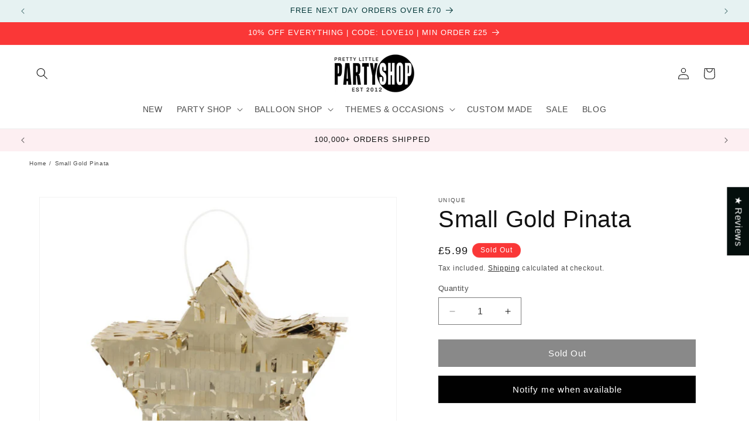

--- FILE ---
content_type: text/html; charset=utf-8
request_url: https://prettylittlepartyshop.co.uk/products/small-gold-pinata
body_size: 57528
content:
<!doctype html>
<html class="js" lang="en">
  <head>
<script src="https://sapi.negate.io/script/2UqXcY9x1Nzz6+K2ERFQ9g==?shop=pretty-little-party-shop.myshopify.com"></script>

    <script src="//d1liekpayvooaz.cloudfront.net/apps/customizery/customizery.js?shop=pretty-little-party-shop.myshopify.com"></script>
    <meta charset="utf-8">
    <meta http-equiv="X-UA-Compatible" content="IE=edge">
    <meta name="viewport" content="width=device-width,initial-scale=1">
    <meta name="theme-color" content="">
    <link rel="canonical" href="https://prettylittlepartyshop.co.uk/products/small-gold-pinata"><link rel="icon" type="image/png" href="//prettylittlepartyshop.co.uk/cdn/shop/files/Favicon-Pretty-litle-party-shop-uk.png?crop=center&height=32&v=1667409010&width=32"><title>
      Gold Star Pinata | Affordable Fun Party Pinatas
 &ndash; Pretty Little Party Shop</title>

    
      <meta name="description" content="These small gold star pinatas are ideal for parties at home or for younger children. They make fantastic table centrepieces! Affordable and Fun Party Pinatas.">
    

    

<meta property="og:site_name" content="Pretty Little Party Shop">
<meta property="og:url" content="https://prettylittlepartyshop.co.uk/products/small-gold-pinata">
<meta property="og:title" content="Gold Star Pinata | Affordable Fun Party Pinatas">
<meta property="og:type" content="product">
<meta property="og:description" content="These small gold star pinatas are ideal for parties at home or for younger children. They make fantastic table centrepieces! Affordable and Fun Party Pinatas."><meta property="og:image" content="http://prettylittlepartyshop.co.uk/cdn/shop/products/Gold-Star-Pinata.png?v=1667333441">
  <meta property="og:image:secure_url" content="https://prettylittlepartyshop.co.uk/cdn/shop/products/Gold-Star-Pinata.png?v=1667333441">
  <meta property="og:image:width" content="899">
  <meta property="og:image:height" content="810"><meta property="og:price:amount" content="5.99">
  <meta property="og:price:currency" content="GBP"><meta name="twitter:card" content="summary_large_image">
<meta name="twitter:title" content="Gold Star Pinata | Affordable Fun Party Pinatas">
<meta name="twitter:description" content="These small gold star pinatas are ideal for parties at home or for younger children. They make fantastic table centrepieces! Affordable and Fun Party Pinatas.">


    <script src="//prettylittlepartyshop.co.uk/cdn/shop/t/68/assets/constants.js?v=58251544750838685771714212361" defer="defer"></script>
    <script src="//prettylittlepartyshop.co.uk/cdn/shop/t/68/assets/pubsub.js?v=158357773527763999511714212361" defer="defer"></script>
    <script src="//prettylittlepartyshop.co.uk/cdn/shop/t/68/assets/global.js?v=136628361274817707361714212361" defer="defer"></script><script src="//prettylittlepartyshop.co.uk/cdn/shop/t/68/assets/animations.js?v=88693664871331136111714212360" defer="defer"></script><script>window.performance && window.performance.mark && window.performance.mark('shopify.content_for_header.start');</script><meta name="google-site-verification" content="G-GGgnX69bYrMhIbL1xjIk6kb0eOucv8aolkNdnPYMY">
<meta name="facebook-domain-verification" content="bx66hjp56e13jhqqbq8bnl5udjfdsi">
<meta id="shopify-digital-wallet" name="shopify-digital-wallet" content="/1978160/digital_wallets/dialog">
<meta name="shopify-checkout-api-token" content="c312f3fa5bfe91a315e5ef22e14c2b35">
<meta id="in-context-paypal-metadata" data-shop-id="1978160" data-venmo-supported="false" data-environment="production" data-locale="en_US" data-paypal-v4="true" data-currency="GBP">
<link rel="alternate" type="application/json+oembed" href="https://prettylittlepartyshop.co.uk/products/small-gold-pinata.oembed">
<script async="async" src="/checkouts/internal/preloads.js?locale=en-GB"></script>
<link rel="preconnect" href="https://shop.app" crossorigin="anonymous">
<script async="async" src="https://shop.app/checkouts/internal/preloads.js?locale=en-GB&shop_id=1978160" crossorigin="anonymous"></script>
<script id="apple-pay-shop-capabilities" type="application/json">{"shopId":1978160,"countryCode":"GB","currencyCode":"GBP","merchantCapabilities":["supports3DS"],"merchantId":"gid:\/\/shopify\/Shop\/1978160","merchantName":"Pretty Little Party Shop","requiredBillingContactFields":["postalAddress","email"],"requiredShippingContactFields":["postalAddress","email"],"shippingType":"shipping","supportedNetworks":["visa","maestro","masterCard","amex","discover","elo"],"total":{"type":"pending","label":"Pretty Little Party Shop","amount":"1.00"},"shopifyPaymentsEnabled":true,"supportsSubscriptions":true}</script>
<script id="shopify-features" type="application/json">{"accessToken":"c312f3fa5bfe91a315e5ef22e14c2b35","betas":["rich-media-storefront-analytics"],"domain":"prettylittlepartyshop.co.uk","predictiveSearch":true,"shopId":1978160,"locale":"en"}</script>
<script>var Shopify = Shopify || {};
Shopify.shop = "pretty-little-party-shop.myshopify.com";
Shopify.locale = "en";
Shopify.currency = {"active":"GBP","rate":"1.0"};
Shopify.country = "GB";
Shopify.theme = {"name":"Working Theme Version 14.0","id":126275518530,"schema_name":"Dawn","schema_version":"14.0.0","theme_store_id":887,"role":"main"};
Shopify.theme.handle = "null";
Shopify.theme.style = {"id":null,"handle":null};
Shopify.cdnHost = "prettylittlepartyshop.co.uk/cdn";
Shopify.routes = Shopify.routes || {};
Shopify.routes.root = "/";</script>
<script type="module">!function(o){(o.Shopify=o.Shopify||{}).modules=!0}(window);</script>
<script>!function(o){function n(){var o=[];function n(){o.push(Array.prototype.slice.apply(arguments))}return n.q=o,n}var t=o.Shopify=o.Shopify||{};t.loadFeatures=n(),t.autoloadFeatures=n()}(window);</script>
<script>
  window.ShopifyPay = window.ShopifyPay || {};
  window.ShopifyPay.apiHost = "shop.app\/pay";
  window.ShopifyPay.redirectState = null;
</script>
<script id="shop-js-analytics" type="application/json">{"pageType":"product"}</script>
<script defer="defer" async type="module" src="//prettylittlepartyshop.co.uk/cdn/shopifycloud/shop-js/modules/v2/client.init-shop-cart-sync_BT-GjEfc.en.esm.js"></script>
<script defer="defer" async type="module" src="//prettylittlepartyshop.co.uk/cdn/shopifycloud/shop-js/modules/v2/chunk.common_D58fp_Oc.esm.js"></script>
<script defer="defer" async type="module" src="//prettylittlepartyshop.co.uk/cdn/shopifycloud/shop-js/modules/v2/chunk.modal_xMitdFEc.esm.js"></script>
<script type="module">
  await import("//prettylittlepartyshop.co.uk/cdn/shopifycloud/shop-js/modules/v2/client.init-shop-cart-sync_BT-GjEfc.en.esm.js");
await import("//prettylittlepartyshop.co.uk/cdn/shopifycloud/shop-js/modules/v2/chunk.common_D58fp_Oc.esm.js");
await import("//prettylittlepartyshop.co.uk/cdn/shopifycloud/shop-js/modules/v2/chunk.modal_xMitdFEc.esm.js");

  window.Shopify.SignInWithShop?.initShopCartSync?.({"fedCMEnabled":true,"windoidEnabled":true});

</script>
<script>
  window.Shopify = window.Shopify || {};
  if (!window.Shopify.featureAssets) window.Shopify.featureAssets = {};
  window.Shopify.featureAssets['shop-js'] = {"shop-cart-sync":["modules/v2/client.shop-cart-sync_DZOKe7Ll.en.esm.js","modules/v2/chunk.common_D58fp_Oc.esm.js","modules/v2/chunk.modal_xMitdFEc.esm.js"],"init-fed-cm":["modules/v2/client.init-fed-cm_B6oLuCjv.en.esm.js","modules/v2/chunk.common_D58fp_Oc.esm.js","modules/v2/chunk.modal_xMitdFEc.esm.js"],"shop-cash-offers":["modules/v2/client.shop-cash-offers_D2sdYoxE.en.esm.js","modules/v2/chunk.common_D58fp_Oc.esm.js","modules/v2/chunk.modal_xMitdFEc.esm.js"],"shop-login-button":["modules/v2/client.shop-login-button_QeVjl5Y3.en.esm.js","modules/v2/chunk.common_D58fp_Oc.esm.js","modules/v2/chunk.modal_xMitdFEc.esm.js"],"pay-button":["modules/v2/client.pay-button_DXTOsIq6.en.esm.js","modules/v2/chunk.common_D58fp_Oc.esm.js","modules/v2/chunk.modal_xMitdFEc.esm.js"],"shop-button":["modules/v2/client.shop-button_DQZHx9pm.en.esm.js","modules/v2/chunk.common_D58fp_Oc.esm.js","modules/v2/chunk.modal_xMitdFEc.esm.js"],"avatar":["modules/v2/client.avatar_BTnouDA3.en.esm.js"],"init-windoid":["modules/v2/client.init-windoid_CR1B-cfM.en.esm.js","modules/v2/chunk.common_D58fp_Oc.esm.js","modules/v2/chunk.modal_xMitdFEc.esm.js"],"init-shop-for-new-customer-accounts":["modules/v2/client.init-shop-for-new-customer-accounts_C_vY_xzh.en.esm.js","modules/v2/client.shop-login-button_QeVjl5Y3.en.esm.js","modules/v2/chunk.common_D58fp_Oc.esm.js","modules/v2/chunk.modal_xMitdFEc.esm.js"],"init-shop-email-lookup-coordinator":["modules/v2/client.init-shop-email-lookup-coordinator_BI7n9ZSv.en.esm.js","modules/v2/chunk.common_D58fp_Oc.esm.js","modules/v2/chunk.modal_xMitdFEc.esm.js"],"init-shop-cart-sync":["modules/v2/client.init-shop-cart-sync_BT-GjEfc.en.esm.js","modules/v2/chunk.common_D58fp_Oc.esm.js","modules/v2/chunk.modal_xMitdFEc.esm.js"],"shop-toast-manager":["modules/v2/client.shop-toast-manager_DiYdP3xc.en.esm.js","modules/v2/chunk.common_D58fp_Oc.esm.js","modules/v2/chunk.modal_xMitdFEc.esm.js"],"init-customer-accounts":["modules/v2/client.init-customer-accounts_D9ZNqS-Q.en.esm.js","modules/v2/client.shop-login-button_QeVjl5Y3.en.esm.js","modules/v2/chunk.common_D58fp_Oc.esm.js","modules/v2/chunk.modal_xMitdFEc.esm.js"],"init-customer-accounts-sign-up":["modules/v2/client.init-customer-accounts-sign-up_iGw4briv.en.esm.js","modules/v2/client.shop-login-button_QeVjl5Y3.en.esm.js","modules/v2/chunk.common_D58fp_Oc.esm.js","modules/v2/chunk.modal_xMitdFEc.esm.js"],"shop-follow-button":["modules/v2/client.shop-follow-button_CqMgW2wH.en.esm.js","modules/v2/chunk.common_D58fp_Oc.esm.js","modules/v2/chunk.modal_xMitdFEc.esm.js"],"checkout-modal":["modules/v2/client.checkout-modal_xHeaAweL.en.esm.js","modules/v2/chunk.common_D58fp_Oc.esm.js","modules/v2/chunk.modal_xMitdFEc.esm.js"],"shop-login":["modules/v2/client.shop-login_D91U-Q7h.en.esm.js","modules/v2/chunk.common_D58fp_Oc.esm.js","modules/v2/chunk.modal_xMitdFEc.esm.js"],"lead-capture":["modules/v2/client.lead-capture_BJmE1dJe.en.esm.js","modules/v2/chunk.common_D58fp_Oc.esm.js","modules/v2/chunk.modal_xMitdFEc.esm.js"],"payment-terms":["modules/v2/client.payment-terms_Ci9AEqFq.en.esm.js","modules/v2/chunk.common_D58fp_Oc.esm.js","modules/v2/chunk.modal_xMitdFEc.esm.js"]};
</script>
<script>(function() {
  var isLoaded = false;
  function asyncLoad() {
    if (isLoaded) return;
    isLoaded = true;
    var urls = ["\/\/d1liekpayvooaz.cloudfront.net\/apps\/customizery\/customizery.js?shop=pretty-little-party-shop.myshopify.com"];
    for (var i = 0; i < urls.length; i++) {
      var s = document.createElement('script');
      s.type = 'text/javascript';
      s.async = true;
      s.src = urls[i];
      var x = document.getElementsByTagName('script')[0];
      x.parentNode.insertBefore(s, x);
    }
  };
  if(window.attachEvent) {
    window.attachEvent('onload', asyncLoad);
  } else {
    window.addEventListener('load', asyncLoad, false);
  }
})();</script>
<script id="__st">var __st={"a":1978160,"offset":0,"reqid":"f2cd0a86-6292-4a84-a96f-eebb2cd03ff2-1769240566","pageurl":"prettylittlepartyshop.co.uk\/products\/small-gold-pinata","u":"699b99a2c28f","p":"product","rtyp":"product","rid":6839679811650};</script>
<script>window.ShopifyPaypalV4VisibilityTracking = true;</script>
<script id="captcha-bootstrap">!function(){'use strict';const t='contact',e='account',n='new_comment',o=[[t,t],['blogs',n],['comments',n],[t,'customer']],c=[[e,'customer_login'],[e,'guest_login'],[e,'recover_customer_password'],[e,'create_customer']],r=t=>t.map((([t,e])=>`form[action*='/${t}']:not([data-nocaptcha='true']) input[name='form_type'][value='${e}']`)).join(','),a=t=>()=>t?[...document.querySelectorAll(t)].map((t=>t.form)):[];function s(){const t=[...o],e=r(t);return a(e)}const i='password',u='form_key',d=['recaptcha-v3-token','g-recaptcha-response','h-captcha-response',i],f=()=>{try{return window.sessionStorage}catch{return}},m='__shopify_v',_=t=>t.elements[u];function p(t,e,n=!1){try{const o=window.sessionStorage,c=JSON.parse(o.getItem(e)),{data:r}=function(t){const{data:e,action:n}=t;return t[m]||n?{data:e,action:n}:{data:t,action:n}}(c);for(const[e,n]of Object.entries(r))t.elements[e]&&(t.elements[e].value=n);n&&o.removeItem(e)}catch(o){console.error('form repopulation failed',{error:o})}}const l='form_type',E='cptcha';function T(t){t.dataset[E]=!0}const w=window,h=w.document,L='Shopify',v='ce_forms',y='captcha';let A=!1;((t,e)=>{const n=(g='f06e6c50-85a8-45c8-87d0-21a2b65856fe',I='https://cdn.shopify.com/shopifycloud/storefront-forms-hcaptcha/ce_storefront_forms_captcha_hcaptcha.v1.5.2.iife.js',D={infoText:'Protected by hCaptcha',privacyText:'Privacy',termsText:'Terms'},(t,e,n)=>{const o=w[L][v],c=o.bindForm;if(c)return c(t,g,e,D).then(n);var r;o.q.push([[t,g,e,D],n]),r=I,A||(h.body.append(Object.assign(h.createElement('script'),{id:'captcha-provider',async:!0,src:r})),A=!0)});var g,I,D;w[L]=w[L]||{},w[L][v]=w[L][v]||{},w[L][v].q=[],w[L][y]=w[L][y]||{},w[L][y].protect=function(t,e){n(t,void 0,e),T(t)},Object.freeze(w[L][y]),function(t,e,n,w,h,L){const[v,y,A,g]=function(t,e,n){const i=e?o:[],u=t?c:[],d=[...i,...u],f=r(d),m=r(i),_=r(d.filter((([t,e])=>n.includes(e))));return[a(f),a(m),a(_),s()]}(w,h,L),I=t=>{const e=t.target;return e instanceof HTMLFormElement?e:e&&e.form},D=t=>v().includes(t);t.addEventListener('submit',(t=>{const e=I(t);if(!e)return;const n=D(e)&&!e.dataset.hcaptchaBound&&!e.dataset.recaptchaBound,o=_(e),c=g().includes(e)&&(!o||!o.value);(n||c)&&t.preventDefault(),c&&!n&&(function(t){try{if(!f())return;!function(t){const e=f();if(!e)return;const n=_(t);if(!n)return;const o=n.value;o&&e.removeItem(o)}(t);const e=Array.from(Array(32),(()=>Math.random().toString(36)[2])).join('');!function(t,e){_(t)||t.append(Object.assign(document.createElement('input'),{type:'hidden',name:u})),t.elements[u].value=e}(t,e),function(t,e){const n=f();if(!n)return;const o=[...t.querySelectorAll(`input[type='${i}']`)].map((({name:t})=>t)),c=[...d,...o],r={};for(const[a,s]of new FormData(t).entries())c.includes(a)||(r[a]=s);n.setItem(e,JSON.stringify({[m]:1,action:t.action,data:r}))}(t,e)}catch(e){console.error('failed to persist form',e)}}(e),e.submit())}));const S=(t,e)=>{t&&!t.dataset[E]&&(n(t,e.some((e=>e===t))),T(t))};for(const o of['focusin','change'])t.addEventListener(o,(t=>{const e=I(t);D(e)&&S(e,y())}));const B=e.get('form_key'),M=e.get(l),P=B&&M;t.addEventListener('DOMContentLoaded',(()=>{const t=y();if(P)for(const e of t)e.elements[l].value===M&&p(e,B);[...new Set([...A(),...v().filter((t=>'true'===t.dataset.shopifyCaptcha))])].forEach((e=>S(e,t)))}))}(h,new URLSearchParams(w.location.search),n,t,e,['guest_login'])})(!0,!0)}();</script>
<script integrity="sha256-4kQ18oKyAcykRKYeNunJcIwy7WH5gtpwJnB7kiuLZ1E=" data-source-attribution="shopify.loadfeatures" defer="defer" src="//prettylittlepartyshop.co.uk/cdn/shopifycloud/storefront/assets/storefront/load_feature-a0a9edcb.js" crossorigin="anonymous"></script>
<script crossorigin="anonymous" defer="defer" src="//prettylittlepartyshop.co.uk/cdn/shopifycloud/storefront/assets/shopify_pay/storefront-65b4c6d7.js?v=20250812"></script>
<script data-source-attribution="shopify.dynamic_checkout.dynamic.init">var Shopify=Shopify||{};Shopify.PaymentButton=Shopify.PaymentButton||{isStorefrontPortableWallets:!0,init:function(){window.Shopify.PaymentButton.init=function(){};var t=document.createElement("script");t.src="https://prettylittlepartyshop.co.uk/cdn/shopifycloud/portable-wallets/latest/portable-wallets.en.js",t.type="module",document.head.appendChild(t)}};
</script>
<script data-source-attribution="shopify.dynamic_checkout.buyer_consent">
  function portableWalletsHideBuyerConsent(e){var t=document.getElementById("shopify-buyer-consent"),n=document.getElementById("shopify-subscription-policy-button");t&&n&&(t.classList.add("hidden"),t.setAttribute("aria-hidden","true"),n.removeEventListener("click",e))}function portableWalletsShowBuyerConsent(e){var t=document.getElementById("shopify-buyer-consent"),n=document.getElementById("shopify-subscription-policy-button");t&&n&&(t.classList.remove("hidden"),t.removeAttribute("aria-hidden"),n.addEventListener("click",e))}window.Shopify?.PaymentButton&&(window.Shopify.PaymentButton.hideBuyerConsent=portableWalletsHideBuyerConsent,window.Shopify.PaymentButton.showBuyerConsent=portableWalletsShowBuyerConsent);
</script>
<script data-source-attribution="shopify.dynamic_checkout.cart.bootstrap">document.addEventListener("DOMContentLoaded",(function(){function t(){return document.querySelector("shopify-accelerated-checkout-cart, shopify-accelerated-checkout")}if(t())Shopify.PaymentButton.init();else{new MutationObserver((function(e,n){t()&&(Shopify.PaymentButton.init(),n.disconnect())})).observe(document.body,{childList:!0,subtree:!0})}}));
</script>
<script id='scb4127' type='text/javascript' async='' src='https://prettylittlepartyshop.co.uk/cdn/shopifycloud/privacy-banner/storefront-banner.js'></script><link id="shopify-accelerated-checkout-styles" rel="stylesheet" media="screen" href="https://prettylittlepartyshop.co.uk/cdn/shopifycloud/portable-wallets/latest/accelerated-checkout-backwards-compat.css" crossorigin="anonymous">
<style id="shopify-accelerated-checkout-cart">
        #shopify-buyer-consent {
  margin-top: 1em;
  display: inline-block;
  width: 100%;
}

#shopify-buyer-consent.hidden {
  display: none;
}

#shopify-subscription-policy-button {
  background: none;
  border: none;
  padding: 0;
  text-decoration: underline;
  font-size: inherit;
  cursor: pointer;
}

#shopify-subscription-policy-button::before {
  box-shadow: none;
}

      </style>
<script id="sections-script" data-sections="header" defer="defer" src="//prettylittlepartyshop.co.uk/cdn/shop/t/68/compiled_assets/scripts.js?v=16766"></script>
<script>window.performance && window.performance.mark && window.performance.mark('shopify.content_for_header.end');</script>


    <style data-shopify>
      
      
      
      
      

      
        :root,
        .color-scheme-1 {
          --color-background: 255,255,255;
        
          --gradient-background: #ffffff;
        

        

        --color-foreground: 18,18,18;
        --color-background-contrast: 191,191,191;
        --color-shadow: 18,18,18;
        --color-button: 18,18,18;
        --color-button-text: 255,255,255;
        --color-secondary-button: 255,255,255;
        --color-secondary-button-text: 18,18,18;
        --color-link: 18,18,18;
        --color-badge-foreground: 18,18,18;
        --color-badge-background: 255,255,255;
        --color-badge-border: 18,18,18;
        --payment-terms-background-color: rgb(255 255 255);
      }
      
        
        .color-scheme-2 {
          --color-background: 253,253,102;
        
          --gradient-background: #fdfd66;
        

        

        --color-foreground: 21,20,20;
        --color-background-contrast: 225,225,3;
        --color-shadow: 18,18,18;
        --color-button: 255,255,255;
        --color-button-text: 0,0,0;
        --color-secondary-button: 253,253,102;
        --color-secondary-button-text: 18,18,18;
        --color-link: 18,18,18;
        --color-badge-foreground: 21,20,20;
        --color-badge-background: 253,253,102;
        --color-badge-border: 21,20,20;
        --payment-terms-background-color: rgb(253 253 102);
      }
      
        
        .color-scheme-3 {
          --color-background: 42,210,201;
        
          --gradient-background: #2ad2c9;
        

        

        --color-foreground: 255,255,255;
        --color-background-contrast: 21,104,99;
        --color-shadow: 18,18,18;
        --color-button: 255,255,255;
        --color-button-text: 0,0,0;
        --color-secondary-button: 42,210,201;
        --color-secondary-button-text: 255,255,255;
        --color-link: 255,255,255;
        --color-badge-foreground: 255,255,255;
        --color-badge-background: 42,210,201;
        --color-badge-border: 255,255,255;
        --payment-terms-background-color: rgb(42 210 201);
      }
      
        
        .color-scheme-4 {
          --color-background: 18,18,18;
        
          --gradient-background: #121212;
        

        

        --color-foreground: 255,255,255;
        --color-background-contrast: 146,146,146;
        --color-shadow: 18,18,18;
        --color-button: 255,255,255;
        --color-button-text: 18,18,18;
        --color-secondary-button: 18,18,18;
        --color-secondary-button-text: 255,255,255;
        --color-link: 255,255,255;
        --color-badge-foreground: 255,255,255;
        --color-badge-background: 18,18,18;
        --color-badge-border: 255,255,255;
        --payment-terms-background-color: rgb(18 18 18);
      }
      
        
        .color-scheme-5 {
          --color-background: 250,55,55;
        
          --gradient-background: #fa3737;
        

        

        --color-foreground: 255,255,255;
        --color-background-contrast: 173,4,4;
        --color-shadow: 18,18,18;
        --color-button: 18,18,18;
        --color-button-text: 255,255,255;
        --color-secondary-button: 250,55,55;
        --color-secondary-button-text: 255,255,255;
        --color-link: 255,255,255;
        --color-badge-foreground: 255,255,255;
        --color-badge-background: 250,55,55;
        --color-badge-border: 255,255,255;
        --payment-terms-background-color: rgb(250 55 55);
      }
      
        
        .color-scheme-65301cd4-73bd-4f62-a164-bafc45d64582 {
          --color-background: 247,151,180;
        
          --gradient-background: #f797b4;
        

        

        --color-foreground: 255,255,255;
        --color-background-contrast: 238,33,95;
        --color-shadow: 18,18,18;
        --color-button: 0,0,0;
        --color-button-text: 255,255,255;
        --color-secondary-button: 247,151,180;
        --color-secondary-button-text: 18,18,18;
        --color-link: 18,18,18;
        --color-badge-foreground: 255,255,255;
        --color-badge-background: 247,151,180;
        --color-badge-border: 255,255,255;
        --payment-terms-background-color: rgb(247 151 180);
      }
      
        
        .color-scheme-47742d71-d56a-4cc0-ae6d-f106a250098d {
          --color-background: 230,242,242;
        
          --gradient-background: #e6f2f2;
        

        

        --color-foreground: 4,55,56;
        --color-background-contrast: 146,198,198;
        --color-shadow: 18,18,18;
        --color-button: 6,157,171;
        --color-button-text: 255,255,255;
        --color-secondary-button: 230,242,242;
        --color-secondary-button-text: 18,18,18;
        --color-link: 18,18,18;
        --color-badge-foreground: 4,55,56;
        --color-badge-background: 230,242,242;
        --color-badge-border: 4,55,56;
        --payment-terms-background-color: rgb(230 242 242);
      }
      
        
        .color-scheme-7d0d1a5d-0a28-4c2b-9abd-f40a770cab1d {
          --color-background: 6,157,171;
        
          --gradient-background: #069dab;
        

        

        --color-foreground: 255,255,255;
        --color-background-contrast: 2,44,48;
        --color-shadow: 18,18,18;
        --color-button: 18,18,18;
        --color-button-text: 255,255,255;
        --color-secondary-button: 6,157,171;
        --color-secondary-button-text: 18,18,18;
        --color-link: 18,18,18;
        --color-badge-foreground: 255,255,255;
        --color-badge-background: 6,157,171;
        --color-badge-border: 255,255,255;
        --payment-terms-background-color: rgb(6 157 171);
      }
      
        
        .color-scheme-37e31d13-1e18-4b91-8e4d-5e025d27e164 {
          --color-background: 253,239,242;
        
          --gradient-background: #fdeff2;
        

        

        --color-foreground: 18,18,18;
        --color-background-contrast: 239,126,150;
        --color-shadow: 18,18,18;
        --color-button: 252,203,227;
        --color-button-text: 0,0,0;
        --color-secondary-button: 253,239,242;
        --color-secondary-button-text: 245,110,202;
        --color-link: 245,110,202;
        --color-badge-foreground: 18,18,18;
        --color-badge-background: 253,239,242;
        --color-badge-border: 18,18,18;
        --payment-terms-background-color: rgb(253 239 242);
      }
      

      body, .color-scheme-1, .color-scheme-2, .color-scheme-3, .color-scheme-4, .color-scheme-5, .color-scheme-65301cd4-73bd-4f62-a164-bafc45d64582, .color-scheme-47742d71-d56a-4cc0-ae6d-f106a250098d, .color-scheme-7d0d1a5d-0a28-4c2b-9abd-f40a770cab1d, .color-scheme-37e31d13-1e18-4b91-8e4d-5e025d27e164 {
        color: rgba(var(--color-foreground), 0.75);
        background-color: rgb(var(--color-background));
      }

      :root {
        --font-body-family: "system_ui", -apple-system, 'Segoe UI', Roboto, 'Helvetica Neue', 'Noto Sans', 'Liberation Sans', Arial, sans-serif, 'Apple Color Emoji', 'Segoe UI Emoji', 'Segoe UI Symbol', 'Noto Color Emoji';
        --font-body-style: normal;
        --font-body-weight: 400;
        --font-body-weight-bold: 700;

        --font-heading-family: "system_ui", -apple-system, 'Segoe UI', Roboto, 'Helvetica Neue', 'Noto Sans', 'Liberation Sans', Arial, sans-serif, 'Apple Color Emoji', 'Segoe UI Emoji', 'Segoe UI Symbol', 'Noto Color Emoji';
        --font-heading-style: normal;
        --font-heading-weight: 400;

        --font-body-scale: 1.0;
        --font-heading-scale: 1.0;

        --media-padding: px;
        --media-border-opacity: 0.05;
        --media-border-width: 1px;
        --media-radius: 0px;
        --media-shadow-opacity: 0.0;
        --media-shadow-horizontal-offset: 0px;
        --media-shadow-vertical-offset: 4px;
        --media-shadow-blur-radius: 5px;
        --media-shadow-visible: 0;

        --page-width: 160rem;
        --page-width-margin: 0rem;

        --product-card-image-padding: 0.0rem;
        --product-card-corner-radius: 0.0rem;
        --product-card-text-alignment: left;
        --product-card-border-width: 0.0rem;
        --product-card-border-opacity: 0.1;
        --product-card-shadow-opacity: 0.0;
        --product-card-shadow-visible: 0;
        --product-card-shadow-horizontal-offset: 0.0rem;
        --product-card-shadow-vertical-offset: 0.4rem;
        --product-card-shadow-blur-radius: 0.5rem;

        --collection-card-image-padding: 0.0rem;
        --collection-card-corner-radius: 0.0rem;
        --collection-card-text-alignment: left;
        --collection-card-border-width: 0.0rem;
        --collection-card-border-opacity: 0.1;
        --collection-card-shadow-opacity: 0.0;
        --collection-card-shadow-visible: 0;
        --collection-card-shadow-horizontal-offset: 0.0rem;
        --collection-card-shadow-vertical-offset: 0.4rem;
        --collection-card-shadow-blur-radius: 0.5rem;

        --blog-card-image-padding: 0.0rem;
        --blog-card-corner-radius: 0.0rem;
        --blog-card-text-alignment: left;
        --blog-card-border-width: 0.0rem;
        --blog-card-border-opacity: 0.1;
        --blog-card-shadow-opacity: 0.0;
        --blog-card-shadow-visible: 0;
        --blog-card-shadow-horizontal-offset: 0.0rem;
        --blog-card-shadow-vertical-offset: 0.4rem;
        --blog-card-shadow-blur-radius: 0.5rem;

        --badge-corner-radius: 4.0rem;

        --popup-border-width: 1px;
        --popup-border-opacity: 0.1;
        --popup-corner-radius: 0px;
        --popup-shadow-opacity: 0.0;
        --popup-shadow-horizontal-offset: 0px;
        --popup-shadow-vertical-offset: 4px;
        --popup-shadow-blur-radius: 5px;

        --drawer-border-width: 1px;
        --drawer-border-opacity: 0.1;
        --drawer-shadow-opacity: 0.0;
        --drawer-shadow-horizontal-offset: 0px;
        --drawer-shadow-vertical-offset: 4px;
        --drawer-shadow-blur-radius: 5px;

        --spacing-sections-desktop: 0px;
        --spacing-sections-mobile: 0px;

        --grid-desktop-vertical-spacing: 8px;
        --grid-desktop-horizontal-spacing: 8px;
        --grid-mobile-vertical-spacing: 4px;
        --grid-mobile-horizontal-spacing: 4px;

        --text-boxes-border-opacity: 0.0;
        --text-boxes-border-width: 0px;
        --text-boxes-radius: 0px;
        --text-boxes-shadow-opacity: 0.0;
        --text-boxes-shadow-visible: 0;
        --text-boxes-shadow-horizontal-offset: 0px;
        --text-boxes-shadow-vertical-offset: 4px;
        --text-boxes-shadow-blur-radius: 5px;

        --buttons-radius: 0px;
        --buttons-radius-outset: 0px;
        --buttons-border-width: 1px;
        --buttons-border-opacity: 1.0;
        --buttons-shadow-opacity: 0.0;
        --buttons-shadow-visible: 0;
        --buttons-shadow-horizontal-offset: 0px;
        --buttons-shadow-vertical-offset: 4px;
        --buttons-shadow-blur-radius: 5px;
        --buttons-border-offset: 0px;

        --inputs-radius: 0px;
        --inputs-border-width: 1px;
        --inputs-border-opacity: 0.55;
        --inputs-shadow-opacity: 0.0;
        --inputs-shadow-horizontal-offset: 0px;
        --inputs-margin-offset: 0px;
        --inputs-shadow-vertical-offset: 4px;
        --inputs-shadow-blur-radius: 5px;
        --inputs-radius-outset: 0px;

        --variant-pills-radius: 40px;
        --variant-pills-border-width: 1px;
        --variant-pills-border-opacity: 0.55;
        --variant-pills-shadow-opacity: 0.0;
        --variant-pills-shadow-horizontal-offset: 0px;
        --variant-pills-shadow-vertical-offset: 4px;
        --variant-pills-shadow-blur-radius: 5px;
      }

      *,
      *::before,
      *::after {
        box-sizing: inherit;
      }

      html {
        box-sizing: border-box;
        font-size: calc(var(--font-body-scale) * 62.5%);
        height: 100%;
      }

      body {
        display: grid;
        grid-template-rows: auto auto 1fr auto;
        grid-template-columns: 100%;
        min-height: 100%;
        margin: 0;
        font-size: 1.5rem;
        letter-spacing: 0.06rem;
        line-height: calc(1 + 0.8 / var(--font-body-scale));
        font-family: var(--font-body-family);
        font-style: var(--font-body-style);
        font-weight: var(--font-body-weight);
      }

      @media screen and (min-width: 750px) {
        body {
          font-size: 1.6rem;
        }
      }
    </style>

    <link href="//prettylittlepartyshop.co.uk/cdn/shop/t/68/assets/base.css?v=16534392784228263581714212360" rel="stylesheet" type="text/css" media="all" />
<link href="//prettylittlepartyshop.co.uk/cdn/shop/t/68/assets/component-localization-form.css?v=120620094879297847921714212360" rel="stylesheet" type="text/css" media="all" />
      <script src="//prettylittlepartyshop.co.uk/cdn/shop/t/68/assets/localization-form.js?v=169565320306168926741714212361" defer="defer"></script><link
        rel="stylesheet"
        href="//prettylittlepartyshop.co.uk/cdn/shop/t/68/assets/component-predictive-search.css?v=118923337488134913561714212361"
        media="print"
        onload="this.media='all'"
      ><script>
      if (Shopify.designMode) {
        document.documentElement.classList.add('shopify-design-mode');
      }
    </script>
  <script type="text/javascript">
  window.Pop = window.Pop || {};
  window.Pop.common = window.Pop.common || {};
  window.Pop.common.shop = {
    permanent_domain: 'pretty-little-party-shop.myshopify.com',
    currency: "GBP",
    money_format: "£{{amount}}",
    id: 1978160
  };
  

  window.Pop.common.template = 'product';
  window.Pop.common.cart = {};
  window.Pop.common.vapid_public_key = "BJuXCmrtTK335SuczdNVYrGVtP_WXn4jImChm49st7K7z7e8gxSZUKk4DhUpk8j2Xpiw5G4-ylNbMKLlKkUEU98=";
  window.Pop.global_config = {"asset_urls":{"loy":{},"rev":{},"pu":{"init_js":null},"widgets":{"init_js":"https:\/\/cdn.shopify.com\/s\/files\/1\/0194\/1736\/6592\/t\/1\/assets\/ba_widget_init.js?v=1728041536","modal_js":"https:\/\/cdn.shopify.com\/s\/files\/1\/0194\/1736\/6592\/t\/1\/assets\/ba_widget_modal.js?v=1728041538","modal_css":"https:\/\/cdn.shopify.com\/s\/files\/1\/0194\/1736\/6592\/t\/1\/assets\/ba_widget_modal.css?v=1654723622"},"forms":{},"global":{"helper_js":"https:\/\/cdn.shopify.com\/s\/files\/1\/0194\/1736\/6592\/t\/1\/assets\/ba_pop_tracking.js?v=1704919189"}},"proxy_paths":{"pop":"\/apps\/ba-pop","app_metrics":"\/apps\/ba-pop\/app_metrics","push_subscription":"\/apps\/ba-pop\/push"},"aat":["pop"],"pv":false,"sts":false,"bam":true,"batc":true,"base_money_format":"£{{amount}}","online_store_version":2,"loy_js_api_enabled":false,"shop":{"id":1978160,"name":"Pretty Little Party Shop","domain":"prettylittlepartyshop.co.uk"}};
  window.Pop.widgets_config = {"id":45089,"active":false,"frequency_limit_amount":2,"frequency_limit_time_unit":"days","background_image":{"position":"none","widget_background_preview_url":""},"initial_state":{"body":"Sign up for £5 off (for orders over £30). Plus be first to hear about special offers and party-throwing tips!\r\n","title":"TAKE £5 OFF TODAY","cta_text":"SIGN ME UP","show_email":"true","action_text":"Saving...","footer_text":"You are signing up to receive communication via email and can unsubscribe at any time.","dismiss_text":"No thanks","email_placeholder":"Enter your email address","phone_placeholder":"Phone Number"},"success_state":{"body":"Thanks for subscribing. Copy your discount code and apply to your next order.","title":"Discount Unlocked","cta_text":"Continue shopping","cta_action":"dismiss","redirect_url":"","open_url_new_tab":"false"},"closed_state":{"action":"show_sticky_bar","font_size":"15","action_text":"GET £5 OFF","display_offset":"300","display_position":"left"},"error_state":{"submit_error":"Sorry, please try again later","invalid_email":"Please enter valid email address!","error_subscribing":"Error subscribing, try again later","already_registered":"You have already registered","invalid_phone_number":"Please enter valid phone number!"},"trigger":{"action":"on_timer","delay_in_seconds":"3"},"colors":{"link_color":"#4FC3F7","sticky_bar_bg":"#fefa52","cta_font_color":"#ffffff","body_font_color":"#fa2428","sticky_bar_text":"#000000","background_color":"#ffebee","error_text_color":"#ff2626","title_font_color":"#fa2428","footer_font_color":"#333333","dismiss_font_color":"#62d1c0","cta_background_color":"#62d1c0","sticky_coupon_bar_bg":"#67dbcf","error_text_background":"","sticky_coupon_bar_text":"#fff"},"sticky_coupon_bar":{"enabled":"true","message":"Don't forget to use your code"},"display_style":{"font":"Microsoft Sans Serif","size":"large","align":"center"},"dismissable":true,"has_background":false,"opt_in_channels":["email"],"rules":[],"widget_css":".powered_by_rivo{\n  display: none;\n}\n.ba_widget_main_design {\n  background: #ffebee;\n}\n.ba_widget_content{text-align: center}\n.ba_widget_parent{\n  font-family: Microsoft Sans Serif;\n}\n.ba_widget_parent.background{\n}\n.ba_widget_left_content{\n}\n.ba_widget_right_content{\n}\n#ba_widget_cta_button:disabled{\n  background: #62d1c0cc;\n}\n#ba_widget_cta_button{\n  background: #62d1c0;\n  color: #ffffff;\n}\n#ba_widget_cta_button:after {\n  background: #62d1c0e0;\n}\n.ba_initial_state_title, .ba_success_state_title{\n  color: #fa2428;\n}\n.ba_initial_state_body, .ba_success_state_body{\n  color: #fa2428;\n}\n.ba_initial_state_dismiss_text{\n  color: #62d1c0;\n}\n.ba_initial_state_footer_text, .ba_initial_state_sms_agreement{\n  color: #333333;\n}\n.ba_widget_error{\n  color: #ff2626;\n  background: ;\n}\n.ba_link_color{\n  color: #4FC3F7;\n}\n","custom_css":null,"logo":null};
</script>


<script type="text/javascript">
  

  (function() {
    //Global snippet for Email Popups
    //this is updated automatically - do not edit manually.
    document.addEventListener('DOMContentLoaded', function() {
      function loadScript(src, defer, done) {
        var js = document.createElement('script');
        js.src = src;
        js.defer = defer;
        js.onload = function(){done();};
        js.onerror = function(){
          done(new Error('Failed to load script ' + src));
        };
        document.head.appendChild(js);
      }

      function browserSupportsAllFeatures() {
        return window.Promise && window.fetch && window.Symbol;
      }

      if (browserSupportsAllFeatures()) {
        main();
      } else {
        loadScript('https://cdnjs.cloudflare.com/polyfill/v3/polyfill.min.js?features=Promise,fetch', true, main);
      }

      function loadAppScripts(){
        const popAppEmbedEnabled = document.getElementById("pop-app-embed-init");

        if (window.Pop.global_config.aat.includes("pop") && !popAppEmbedEnabled){
          loadScript(window.Pop.global_config.asset_urls.widgets.init_js, true, function(){});
        }
      }

      function main(err) {
        loadScript(window.Pop.global_config.asset_urls.global.helper_js, false, loadAppScripts);
      }
    });
  })();
</script>

<!-- BEGIN app block: shopify://apps/menulock-disable-right-click/blocks/menulock/1342e2cd-2ecf-46e6-ad53-7e2e0211e393 --><script>
if (!window.__menulock_initialized) {
  window.__menulock_initialized = true;

  const isMobile = window.navigator.userAgent.match(/mobi/i);
  if (!isMobile) {

    
      // If you've disabled everything we can safely blacklist all events.
      document.addEventListener("contextmenu", function(event) {
        var notInput = (event.target || event.srcElement).tagName.toLowerCase() !== "input" && (event.target || event.srcElement).tagName.toLowerCase() !== "textarea";
        if (notInput) {
          event.preventDefault();
        }
      });
    

    // disable_right_click_text
    
        document.addEventListener("contextmenu", function(event) {
          var notInput = (event.target || event.srcElement).tagName.toLowerCase() !== "input" && (event.target || event.srcElement).tagName.toLowerCase() !== "textarea";
          if (notInput && (event.target || event.srcElement).innerText) {
            event.preventDefault();
          }
        });

        const textProtectionStyle = document.createElement("style");
        textProtectionStyle.type = "text/css";
        textProtectionStyle.innerHTML = 'body {' +
            '-webkit-touch-callout: none;' +
            '-webkit-user-select: none;' +
            '-khtml-user-select: none;' +
            '-moz-user-select: none;' +
            '-ms-user-select: none;' +
            'user-select: none;' +
          '}' +
          /* Fix for https://girlgone.boutique/ */
          '.powr-countdown-timer iframe {' +
            'pointer-events: none;' +
          '}';
        document.head.appendChild(textProtectionStyle);
    

    // disable_right_click_img
    
        document.addEventListener("mousedown", function(event) {
          if ((event.target || event.srcElement).tagName.toLowerCase() === "img") {
            // Middle-click to open in new tab
            if (event.which == 2) {
              event.preventDefault();
            }
          }
        });
        document.addEventListener("contextmenu", function(event) {
          if ((event.target || event.srcElement).tagName.toLowerCase() === "img") {
            event.preventDefault();
          }
        });
        // Drag and drop <img> elements
        const imageDragStyle = document.createElement("style");
        imageDragStyle.type = "text/css";
        imageDragStyle.innerHTML = 'img {' +
            '-webkit-user-drag: none;' +
            'user-drag: none;' +
          '}';
        document.head.appendChild(imageDragStyle);
        const disableDragAndDrop = function(){
          document.body.setAttribute("ondragstart", "return false;");
          document.body.setAttribute("ondrop", "return false;");
        };
        if (document.readyState === "complete" || document.readyState === "interactive") {
          disableDragAndDrop();
        } else {
          document.addEventListener("DOMContentLoaded", disableDragAndDrop);
        }
    

    // disable_right_click_bg_img
    
        document.addEventListener("contextmenu", function(event) {
          if ((event.target || event.srcElement).style.backgroundImage) {
            event.preventDefault();
          }
        });
    

    // disable_cut_copy 
    
        document.addEventListener("copy", function(event) {
          if (
            (event.target || event.srcElement).tagName.toLowerCase() !== "input" &&
            (event.target || event.srcElement).tagName.toLowerCase() !== "textarea"
          ) {
            event.preventDefault();
          }
        });

        document.addEventListener("cut", function(event) {
          if (
            (event.target || event.srcElement).tagName.toLowerCase() != "input" &&
            (event.target || event.srcElement).tagName.toLowerCase() != "textarea"
          ) {
            event.preventDefault();
          }
        });
    
  } else {
    // disable_select_mobile
    
        const bodySelectStyle = document.createElement("style");
        bodySelectStyle.type = "text/css";
        bodySelectStyle.innerHTML = 'body {' +
            '-webkit-touch-callout: none;' +
            '-webkit-user-select: none;' +
            '-khtml-user-select: none;' +
            '-moz-user-select: none;' +
            '-ms-user-select: none;' +
            'user-select: none;' +
          '}';
        document.head.appendChild(bodySelectStyle);
    

    // disable_image_select_mobile
    
        const imageSelectStyle = document.createElement("style");
        imageSelectStyle.type = "text/css";
        imageSelectStyle.innerHTML = 'img {' +
            '-webkit-touch-callout: none;' +
            '-webkit-user-select: none;' +
            '-khtml-user-select: none;' +
            '-moz-user-select: none;' +
            '-ms-user-select: none;' +
            'user-select: none;' +
            'pointer-events: none;' +
          '}' +
          /* In the case: <a href=''><img /></a>, pointer-events: none will
          break links. E.g. carousel on https://andwelldressed.com/ */
          'a > img {' +
            'pointer-events: auto;' +
          '}' +
          /* Specific fix for FlexSlider: http://flexslider.woothemes.com/thumbnail-controlnav.html
          Used on e.g. https://www.uniquekidz.shop/collections/nicu-boy-sleepers/products/itty-bitty-baby-classic-hooded-cuddler-blue
          and attaches click events directly on the image. This requires pointer
          events to work. */
          '.flex-control-thumbs li > img {' +
            'pointer-events: auto;' +
          '}' +
          /* Specific fix for ryviu, to make product review thumbnails 
          tappable on mobile. Used on e.g. https://everimports.com/products/fone-sem-fio-ultra-led */
          'ryviu-widget li > img {' +
            'pointer-events: auto;' +
          '}';
        document.head.appendChild(imageSelectStyle);

        document.addEventListener("contextmenu", function(event) {
          if ((event.target || event.srcElement).tagName.toLowerCase() === "img") {
            event.preventDefault();
          }
        });
    
  }
}
</script>

<!-- END app block --><!-- BEGIN app block: shopify://apps/judge-me-reviews/blocks/judgeme_core/61ccd3b1-a9f2-4160-9fe9-4fec8413e5d8 --><!-- Start of Judge.me Core -->






<link rel="dns-prefetch" href="https://cdnwidget.judge.me">
<link rel="dns-prefetch" href="https://cdn.judge.me">
<link rel="dns-prefetch" href="https://cdn1.judge.me">
<link rel="dns-prefetch" href="https://api.judge.me">

<script data-cfasync='false' class='jdgm-settings-script'>window.jdgmSettings={"pagination":5,"disable_web_reviews":false,"badge_no_review_text":"No reviews","badge_n_reviews_text":"{{ n }} review/reviews","badge_star_color":"#f16ab7","hide_badge_preview_if_no_reviews":true,"badge_hide_text":true,"enforce_center_preview_badge":false,"widget_title":"CUSTOMER REVIEWS","widget_open_form_text":"Write a review","widget_close_form_text":"Cancel review","widget_refresh_page_text":"Refresh page","widget_summary_text":"Based on {{ number_of_reviews }} review/reviews","widget_no_review_text":"Be the first to write a review","widget_name_field_text":"Display name","widget_verified_name_field_text":"Verified Name (public)","widget_name_placeholder_text":"Display name","widget_required_field_error_text":"This field is required.","widget_email_field_text":"Email address","widget_verified_email_field_text":"Verified Email (private, can not be edited)","widget_email_placeholder_text":"Your email address","widget_email_field_error_text":"Please enter a valid email address.","widget_rating_field_text":"Rating","widget_review_title_field_text":"Review Title","widget_review_title_placeholder_text":"Give your review a title","widget_review_body_field_text":"Review content","widget_review_body_placeholder_text":"Start writing here...","widget_pictures_field_text":"Picture/Video (optional)","widget_submit_review_text":"Submit Review","widget_submit_verified_review_text":"Submit Verified Review","widget_submit_success_msg_with_auto_publish":"Thank you! Please refresh the page in a few moments to see your review. You can remove or edit your review by logging into \u003ca href='https://judge.me/login' target='_blank' rel='nofollow noopener'\u003eJudge.me\u003c/a\u003e","widget_submit_success_msg_no_auto_publish":"Thank you! Your review will be published as soon as it is approved by the shop admin. You can remove or edit your review by logging into \u003ca href='https://judge.me/login' target='_blank' rel='nofollow noopener'\u003eJudge.me\u003c/a\u003e","widget_show_default_reviews_out_of_total_text":"Showing {{ n_reviews_shown }} out of {{ n_reviews }} reviews.","widget_show_all_link_text":"Show all","widget_show_less_link_text":"Show less","widget_author_said_text":"{{ reviewer_name }} said:","widget_days_text":"{{ n }} days ago","widget_weeks_text":"{{ n }} week/weeks ago","widget_months_text":"{{ n }} month/months ago","widget_years_text":"{{ n }} year/years ago","widget_yesterday_text":"Yesterday","widget_today_text":"Today","widget_replied_text":"\u003e\u003e {{ shop_name }} replied:","widget_read_more_text":"Read more","widget_reviewer_name_as_initial":"","widget_rating_filter_color":"","widget_rating_filter_see_all_text":"See all reviews","widget_sorting_most_recent_text":"Most Recent","widget_sorting_highest_rating_text":"Highest Rating","widget_sorting_lowest_rating_text":"Lowest Rating","widget_sorting_with_pictures_text":"Only Pictures","widget_sorting_most_helpful_text":"Most Helpful","widget_open_question_form_text":"Ask a question","widget_reviews_subtab_text":"Reviews","widget_questions_subtab_text":"Questions","widget_question_label_text":"Question","widget_answer_label_text":"Answer","widget_question_placeholder_text":"Write your question here","widget_submit_question_text":"Submit Question","widget_question_submit_success_text":"Thank you for your question! We will notify you once it gets answered.","widget_star_color":"#66cfd1","verified_badge_text":"Verified","verified_badge_bg_color":"","verified_badge_text_color":"","verified_badge_placement":"left-of-reviewer-name","widget_review_max_height":"","widget_hide_border":true,"widget_social_share":false,"widget_thumb":false,"widget_review_location_show":true,"widget_location_format":"country_iso_code","all_reviews_include_out_of_store_products":true,"all_reviews_out_of_store_text":"(out of store)","all_reviews_pagination":100,"all_reviews_product_name_prefix_text":"about","enable_review_pictures":true,"enable_question_anwser":false,"widget_theme":"carousel","review_date_format":"dd/mm/yyyy","default_sort_method":"highest-rating","widget_product_reviews_subtab_text":"Product Reviews","widget_shop_reviews_subtab_text":"Shop Reviews","widget_other_products_reviews_text":"Reviews for other products","widget_store_reviews_subtab_text":"Store reviews","widget_no_store_reviews_text":"This store hasn't received any reviews yet","widget_web_restriction_product_reviews_text":"This product hasn't received any reviews yet","widget_no_items_text":"No items found","widget_show_more_text":"Show more","widget_write_a_store_review_text":"Write a Store Review","widget_other_languages_heading":"Reviews in Other Languages","widget_translate_review_text":"Translate review to {{ language }}","widget_translating_review_text":"Translating...","widget_show_original_translation_text":"Show original ({{ language }})","widget_translate_review_failed_text":"Review couldn't be translated.","widget_translate_review_retry_text":"Retry","widget_translate_review_try_again_later_text":"Try again later","show_product_url_for_grouped_product":false,"widget_sorting_pictures_first_text":"Pictures First","show_pictures_on_all_rev_page_mobile":false,"show_pictures_on_all_rev_page_desktop":false,"floating_tab_hide_mobile_install_preference":true,"floating_tab_button_name":"★ Reviews","floating_tab_title":"Let customers speak for us","floating_tab_button_color":"#ffffff","floating_tab_button_background_color":"#040e0c","floating_tab_url":"https://prettylittlepartyshop.co.uk/pages/reviews","floating_tab_url_enabled":true,"floating_tab_tab_style":"text","all_reviews_text_badge_text":"Customers rate us {{ shop.metafields.judgeme.all_reviews_rating | round: 1 }}/5 based on {{ shop.metafields.judgeme.all_reviews_count }} reviews.","all_reviews_text_badge_text_branded_style":"{{ shop.metafields.judgeme.all_reviews_rating | round: 1 }} out of 5 stars based on {{ shop.metafields.judgeme.all_reviews_count }} reviews","is_all_reviews_text_badge_a_link":false,"show_stars_for_all_reviews_text_badge":true,"all_reviews_text_badge_url":"","all_reviews_text_style":"text","all_reviews_text_color_style":"judgeme_brand_color","all_reviews_text_color":"#108474","all_reviews_text_show_jm_brand":true,"featured_carousel_show_header":true,"featured_carousel_title":"Here's what out customers say","testimonials_carousel_title":"Customers are saying","videos_carousel_title":"Real customer stories","cards_carousel_title":"Customers are saying","featured_carousel_count_text":"from {{ n }} reviews","featured_carousel_add_link_to_all_reviews_page":true,"featured_carousel_url":"pages/reviews-page","featured_carousel_show_images":false,"featured_carousel_autoslide_interval":4,"featured_carousel_arrows_on_the_sides":true,"featured_carousel_height":250,"featured_carousel_width":100,"featured_carousel_image_size":0,"featured_carousel_image_height":250,"featured_carousel_arrow_color":"#070505","verified_count_badge_style":"vintage","verified_count_badge_orientation":"horizontal","verified_count_badge_color_style":"judgeme_brand_color","verified_count_badge_color":"#108474","is_verified_count_badge_a_link":true,"verified_count_badge_url":"","verified_count_badge_show_jm_brand":true,"widget_rating_preset_default":5,"widget_first_sub_tab":"product-reviews","widget_show_histogram":false,"widget_histogram_use_custom_color":false,"widget_pagination_use_custom_color":false,"widget_star_use_custom_color":true,"widget_verified_badge_use_custom_color":false,"widget_write_review_use_custom_color":false,"picture_reminder_submit_button":"Upload Pictures","enable_review_videos":false,"mute_video_by_default":false,"widget_sorting_videos_first_text":"Videos First","widget_review_pending_text":"Pending","featured_carousel_items_for_large_screen":5,"social_share_options_order":"Facebook,Twitter","remove_microdata_snippet":true,"disable_json_ld":false,"enable_json_ld_products":false,"preview_badge_show_question_text":false,"preview_badge_no_question_text":"No questions","preview_badge_n_question_text":"{{ number_of_questions }} question/questions","qa_badge_show_icon":false,"qa_badge_position":"same-row","remove_judgeme_branding":false,"widget_add_search_bar":false,"widget_search_bar_placeholder":"Search","widget_sorting_verified_only_text":"Verified only","featured_carousel_theme":"compact","featured_carousel_show_rating":true,"featured_carousel_show_title":true,"featured_carousel_show_body":true,"featured_carousel_show_date":false,"featured_carousel_show_reviewer":true,"featured_carousel_show_product":false,"featured_carousel_header_background_color":"#108474","featured_carousel_header_text_color":"#ffffff","featured_carousel_name_product_separator":"reviewed","featured_carousel_full_star_background":"#108474","featured_carousel_empty_star_background":"#dadada","featured_carousel_vertical_theme_background":"#f9fafb","featured_carousel_verified_badge_enable":false,"featured_carousel_verified_badge_color":"#108474","featured_carousel_border_style":"round","featured_carousel_review_line_length_limit":3,"featured_carousel_more_reviews_button_text":"Read more reviews","featured_carousel_view_product_button_text":"View product","all_reviews_page_load_reviews_on":"scroll","all_reviews_page_load_more_text":"Load More Reviews","disable_fb_tab_reviews":false,"enable_ajax_cdn_cache":false,"widget_public_name_text":"displayed publicly like","default_reviewer_name":"John Smith","default_reviewer_name_has_non_latin":true,"widget_reviewer_anonymous":"Anonymous","medals_widget_title":"Judge.me Review Medals","medals_widget_background_color":"#f9fafb","medals_widget_position":"footer_all_pages","medals_widget_border_color":"#f9fafb","medals_widget_verified_text_position":"left","medals_widget_use_monochromatic_version":false,"medals_widget_elements_color":"#108474","show_reviewer_avatar":true,"widget_invalid_yt_video_url_error_text":"Not a YouTube video URL","widget_max_length_field_error_text":"Please enter no more than {0} characters.","widget_show_country_flag":false,"widget_show_collected_via_shop_app":true,"widget_verified_by_shop_badge_style":"light","widget_verified_by_shop_text":"Verified by Shop","widget_show_photo_gallery":false,"widget_load_with_code_splitting":true,"widget_ugc_install_preference":false,"widget_ugc_title":"Made by us, Shared by you","widget_ugc_subtitle":"Tag us to see your picture featured in our page","widget_ugc_arrows_color":"#ffffff","widget_ugc_primary_button_text":"Buy Now","widget_ugc_primary_button_background_color":"#108474","widget_ugc_primary_button_text_color":"#ffffff","widget_ugc_primary_button_border_width":"0","widget_ugc_primary_button_border_style":"none","widget_ugc_primary_button_border_color":"#108474","widget_ugc_primary_button_border_radius":"25","widget_ugc_secondary_button_text":"Load More","widget_ugc_secondary_button_background_color":"#ffffff","widget_ugc_secondary_button_text_color":"#108474","widget_ugc_secondary_button_border_width":"2","widget_ugc_secondary_button_border_style":"solid","widget_ugc_secondary_button_border_color":"#108474","widget_ugc_secondary_button_border_radius":"25","widget_ugc_reviews_button_text":"View Reviews","widget_ugc_reviews_button_background_color":"#ffffff","widget_ugc_reviews_button_text_color":"#108474","widget_ugc_reviews_button_border_width":"2","widget_ugc_reviews_button_border_style":"solid","widget_ugc_reviews_button_border_color":"#108474","widget_ugc_reviews_button_border_radius":"25","widget_ugc_reviews_button_link_to":"judgeme-reviews-page","widget_ugc_show_post_date":true,"widget_ugc_max_width":"800","widget_rating_metafield_value_type":true,"widget_primary_color":"#108474","widget_enable_secondary_color":false,"widget_secondary_color":"#edf5f5","widget_summary_average_rating_text":"{{ average_rating }} out of 5","widget_media_grid_title":"Customer photos \u0026 videos","widget_media_grid_see_more_text":"See more","widget_round_style":false,"widget_show_product_medals":false,"widget_verified_by_judgeme_text":"Verified by Judge.me","widget_show_store_medals":true,"widget_verified_by_judgeme_text_in_store_medals":"Verified by Judge.me","widget_media_field_exceed_quantity_message":"Sorry, we can only accept {{ max_media }} for one review.","widget_media_field_exceed_limit_message":"{{ file_name }} is too large, please select a {{ media_type }} less than {{ size_limit }}MB.","widget_review_submitted_text":"Review Submitted!","widget_question_submitted_text":"Question Submitted!","widget_close_form_text_question":"Cancel","widget_write_your_answer_here_text":"Write your answer here","widget_enabled_branded_link":true,"widget_show_collected_by_judgeme":false,"widget_reviewer_name_color":"","widget_write_review_text_color":"","widget_write_review_bg_color":"","widget_collected_by_judgeme_text":"collected by Judge.me","widget_pagination_type":"standard","widget_load_more_text":"Load More","widget_load_more_color":"#108474","widget_full_review_text":"Full Review","widget_read_more_reviews_text":"Read More Reviews","widget_read_questions_text":"Read Questions","widget_questions_and_answers_text":"Questions \u0026 Answers","widget_verified_by_text":"Verified by","widget_verified_text":"Verified","widget_number_of_reviews_text":"{{ number_of_reviews }} reviews","widget_back_button_text":"Back","widget_next_button_text":"Next","widget_custom_forms_filter_button":"Filters","custom_forms_style":"vertical","widget_show_review_information":false,"how_reviews_are_collected":"How reviews are collected?","widget_show_review_keywords":false,"widget_gdpr_statement":"How we use your data: We'll only contact you about the review you left, and only if necessary. By submitting your review, you agree to Judge.me's \u003ca href='https://judge.me/terms' target='_blank' rel='nofollow noopener'\u003eterms\u003c/a\u003e, \u003ca href='https://judge.me/privacy' target='_blank' rel='nofollow noopener'\u003eprivacy\u003c/a\u003e and \u003ca href='https://judge.me/content-policy' target='_blank' rel='nofollow noopener'\u003econtent\u003c/a\u003e policies.","widget_multilingual_sorting_enabled":false,"widget_translate_review_content_enabled":false,"widget_translate_review_content_method":"manual","popup_widget_review_selection":"automatically_with_pictures","popup_widget_round_border_style":true,"popup_widget_show_title":true,"popup_widget_show_body":true,"popup_widget_show_reviewer":false,"popup_widget_show_product":true,"popup_widget_show_pictures":true,"popup_widget_use_review_picture":true,"popup_widget_show_on_home_page":true,"popup_widget_show_on_product_page":true,"popup_widget_show_on_collection_page":true,"popup_widget_show_on_cart_page":true,"popup_widget_position":"bottom_left","popup_widget_first_review_delay":5,"popup_widget_duration":5,"popup_widget_interval":5,"popup_widget_review_count":5,"popup_widget_hide_on_mobile":true,"review_snippet_widget_round_border_style":true,"review_snippet_widget_card_color":"#FFFFFF","review_snippet_widget_slider_arrows_background_color":"#FFFFFF","review_snippet_widget_slider_arrows_color":"#000000","review_snippet_widget_star_color":"#108474","show_product_variant":false,"all_reviews_product_variant_label_text":"Variant: ","widget_show_verified_branding":false,"widget_ai_summary_title":"Customers say","widget_ai_summary_disclaimer":"AI-powered review summary based on recent customer reviews","widget_show_ai_summary":false,"widget_show_ai_summary_bg":false,"widget_show_review_title_input":true,"redirect_reviewers_invited_via_email":"review_widget","request_store_review_after_product_review":false,"request_review_other_products_in_order":false,"review_form_color_scheme":"default","review_form_corner_style":"square","review_form_star_color":{},"review_form_text_color":"#333333","review_form_background_color":"#ffffff","review_form_field_background_color":"#fafafa","review_form_button_color":{},"review_form_button_text_color":"#ffffff","review_form_modal_overlay_color":"#000000","review_content_screen_title_text":"How would you rate this product?","review_content_introduction_text":"We would love it if you would share a bit about your experience.","store_review_form_title_text":"How would you rate this store?","store_review_form_introduction_text":"We would love it if you would share a bit about your experience.","show_review_guidance_text":true,"one_star_review_guidance_text":"Poor","five_star_review_guidance_text":"Great","customer_information_screen_title_text":"About you","customer_information_introduction_text":"Please tell us more about you.","custom_questions_screen_title_text":"Your experience in more detail","custom_questions_introduction_text":"Here are a few questions to help us understand more about your experience.","review_submitted_screen_title_text":"Thanks for your review!","review_submitted_screen_thank_you_text":"We are processing it and it will appear on the store soon.","review_submitted_screen_email_verification_text":"Please confirm your email by clicking the link we just sent you. This helps us keep reviews authentic.","review_submitted_request_store_review_text":"Would you like to share your experience of shopping with us?","review_submitted_review_other_products_text":"Would you like to review these products?","store_review_screen_title_text":"Would you like to share your experience of shopping with us?","store_review_introduction_text":"We value your feedback and use it to improve. Please share any thoughts or suggestions you have.","reviewer_media_screen_title_picture_text":"Share a picture","reviewer_media_introduction_picture_text":"Upload a photo to support your review.","reviewer_media_screen_title_video_text":"Share a video","reviewer_media_introduction_video_text":"Upload a video to support your review.","reviewer_media_screen_title_picture_or_video_text":"Share a picture or video","reviewer_media_introduction_picture_or_video_text":"Upload a photo or video to support your review.","reviewer_media_youtube_url_text":"Paste your Youtube URL here","advanced_settings_next_step_button_text":"Next","advanced_settings_close_review_button_text":"Close","modal_write_review_flow":false,"write_review_flow_required_text":"Required","write_review_flow_privacy_message_text":"We respect your privacy.","write_review_flow_anonymous_text":"Post review as anonymous","write_review_flow_visibility_text":"This won't be visible to other customers.","write_review_flow_multiple_selection_help_text":"Select as many as you like","write_review_flow_single_selection_help_text":"Select one option","write_review_flow_required_field_error_text":"This field is required","write_review_flow_invalid_email_error_text":"Please enter a valid email address","write_review_flow_max_length_error_text":"Max. {{ max_length }} characters.","write_review_flow_media_upload_text":"\u003cb\u003eClick to upload\u003c/b\u003e or drag and drop","write_review_flow_gdpr_statement":"We'll only contact you about your review if necessary. By submitting your review, you agree to our \u003ca href='https://judge.me/terms' target='_blank' rel='nofollow noopener'\u003eterms and conditions\u003c/a\u003e and \u003ca href='https://judge.me/privacy' target='_blank' rel='nofollow noopener'\u003eprivacy policy\u003c/a\u003e.","rating_only_reviews_enabled":false,"show_negative_reviews_help_screen":false,"new_review_flow_help_screen_rating_threshold":3,"negative_review_resolution_screen_title_text":"Tell us more","negative_review_resolution_text":"Your experience matters to us. If there were issues with your purchase, we're here to help. Feel free to reach out to us, we'd love the opportunity to make things right.","negative_review_resolution_button_text":"Contact us","negative_review_resolution_proceed_with_review_text":"Leave a review","negative_review_resolution_subject":"Issue with purchase from {{ shop_name }}.{{ order_name }}","preview_badge_collection_page_install_status":false,"widget_review_custom_css":"","preview_badge_custom_css":"","preview_badge_stars_count":"5-stars","featured_carousel_custom_css":"","floating_tab_custom_css":"","all_reviews_widget_custom_css":"","medals_widget_custom_css":"","verified_badge_custom_css":"","all_reviews_text_custom_css":"","transparency_badges_collected_via_store_invite":false,"transparency_badges_from_another_provider":false,"transparency_badges_collected_from_store_visitor":false,"transparency_badges_collected_by_verified_review_provider":false,"transparency_badges_earned_reward":false,"transparency_badges_collected_via_store_invite_text":"Review collected via store invitation","transparency_badges_from_another_provider_text":"Review collected from another provider","transparency_badges_collected_from_store_visitor_text":"Review collected from a store visitor","transparency_badges_written_in_google_text":"Review written in Google","transparency_badges_written_in_etsy_text":"Review written in Etsy","transparency_badges_written_in_shop_app_text":"Review written in Shop App","transparency_badges_earned_reward_text":"Review earned a reward for future purchase","product_review_widget_per_page":10,"widget_store_review_label_text":"Review about the store","checkout_comment_extension_title_on_product_page":"Customer Comments","checkout_comment_extension_num_latest_comment_show":5,"checkout_comment_extension_format":"name_and_timestamp","checkout_comment_customer_name":"last_initial","checkout_comment_comment_notification":true,"preview_badge_collection_page_install_preference":false,"preview_badge_home_page_install_preference":false,"preview_badge_product_page_install_preference":true,"review_widget_install_preference":"above-related","review_carousel_install_preference":true,"floating_reviews_tab_install_preference":"none","verified_reviews_count_badge_install_preference":false,"all_reviews_text_install_preference":true,"review_widget_best_location":true,"judgeme_medals_install_preference":false,"review_widget_revamp_enabled":false,"review_widget_qna_enabled":false,"review_widget_header_theme":"minimal","review_widget_widget_title_enabled":true,"review_widget_header_text_size":"medium","review_widget_header_text_weight":"regular","review_widget_average_rating_style":"compact","review_widget_bar_chart_enabled":true,"review_widget_bar_chart_type":"numbers","review_widget_bar_chart_style":"standard","review_widget_expanded_media_gallery_enabled":false,"review_widget_reviews_section_theme":"standard","review_widget_image_style":"thumbnails","review_widget_review_image_ratio":"square","review_widget_stars_size":"medium","review_widget_verified_badge":"standard_text","review_widget_review_title_text_size":"medium","review_widget_review_text_size":"medium","review_widget_review_text_length":"medium","review_widget_number_of_columns_desktop":3,"review_widget_carousel_transition_speed":5,"review_widget_custom_questions_answers_display":"always","review_widget_button_text_color":"#FFFFFF","review_widget_text_color":"#000000","review_widget_lighter_text_color":"#7B7B7B","review_widget_corner_styling":"soft","review_widget_review_word_singular":"review","review_widget_review_word_plural":"reviews","review_widget_voting_label":"Helpful?","review_widget_shop_reply_label":"Reply from {{ shop_name }}:","review_widget_filters_title":"Filters","qna_widget_question_word_singular":"Question","qna_widget_question_word_plural":"Questions","qna_widget_answer_reply_label":"Answer from {{ answerer_name }}:","qna_content_screen_title_text":"Ask a question about this product","qna_widget_question_required_field_error_text":"Please enter your question.","qna_widget_flow_gdpr_statement":"We'll only contact you about your question if necessary. By submitting your question, you agree to our \u003ca href='https://judge.me/terms' target='_blank' rel='nofollow noopener'\u003eterms and conditions\u003c/a\u003e and \u003ca href='https://judge.me/privacy' target='_blank' rel='nofollow noopener'\u003eprivacy policy\u003c/a\u003e.","qna_widget_question_submitted_text":"Thanks for your question!","qna_widget_close_form_text_question":"Close","qna_widget_question_submit_success_text":"We’ll notify you by email when your question is answered.","all_reviews_widget_v2025_enabled":false,"all_reviews_widget_v2025_header_theme":"default","all_reviews_widget_v2025_widget_title_enabled":true,"all_reviews_widget_v2025_header_text_size":"medium","all_reviews_widget_v2025_header_text_weight":"regular","all_reviews_widget_v2025_average_rating_style":"compact","all_reviews_widget_v2025_bar_chart_enabled":true,"all_reviews_widget_v2025_bar_chart_type":"numbers","all_reviews_widget_v2025_bar_chart_style":"standard","all_reviews_widget_v2025_expanded_media_gallery_enabled":false,"all_reviews_widget_v2025_show_store_medals":true,"all_reviews_widget_v2025_show_photo_gallery":true,"all_reviews_widget_v2025_show_review_keywords":false,"all_reviews_widget_v2025_show_ai_summary":false,"all_reviews_widget_v2025_show_ai_summary_bg":false,"all_reviews_widget_v2025_add_search_bar":false,"all_reviews_widget_v2025_default_sort_method":"most-recent","all_reviews_widget_v2025_reviews_per_page":10,"all_reviews_widget_v2025_reviews_section_theme":"default","all_reviews_widget_v2025_image_style":"thumbnails","all_reviews_widget_v2025_review_image_ratio":"square","all_reviews_widget_v2025_stars_size":"medium","all_reviews_widget_v2025_verified_badge":"bold_badge","all_reviews_widget_v2025_review_title_text_size":"medium","all_reviews_widget_v2025_review_text_size":"medium","all_reviews_widget_v2025_review_text_length":"medium","all_reviews_widget_v2025_number_of_columns_desktop":3,"all_reviews_widget_v2025_carousel_transition_speed":5,"all_reviews_widget_v2025_custom_questions_answers_display":"always","all_reviews_widget_v2025_show_product_variant":false,"all_reviews_widget_v2025_show_reviewer_avatar":true,"all_reviews_widget_v2025_reviewer_name_as_initial":"","all_reviews_widget_v2025_review_location_show":false,"all_reviews_widget_v2025_location_format":"","all_reviews_widget_v2025_show_country_flag":false,"all_reviews_widget_v2025_verified_by_shop_badge_style":"light","all_reviews_widget_v2025_social_share":false,"all_reviews_widget_v2025_social_share_options_order":"Facebook,Twitter,LinkedIn,Pinterest","all_reviews_widget_v2025_pagination_type":"standard","all_reviews_widget_v2025_button_text_color":"#FFFFFF","all_reviews_widget_v2025_text_color":"#000000","all_reviews_widget_v2025_lighter_text_color":"#7B7B7B","all_reviews_widget_v2025_corner_styling":"soft","all_reviews_widget_v2025_title":"Customer reviews","all_reviews_widget_v2025_ai_summary_title":"Customers say about this store","all_reviews_widget_v2025_no_review_text":"Be the first to write a review","platform":"shopify","branding_url":"https://app.judge.me/reviews/stores/prettylittlepartyshop.co.uk","branding_text":"Powered by Judge.me","locale":"en","reply_name":"Pretty Little Party Shop","widget_version":"3.0","footer":true,"autopublish":false,"review_dates":false,"enable_custom_form":false,"shop_use_review_site":true,"shop_locale":"en","enable_multi_locales_translations":true,"show_review_title_input":true,"review_verification_email_status":"always","can_be_branded":true,"reply_name_text":"Pretty Little Party Shop"};</script> <style class='jdgm-settings-style'>.jdgm-xx{left:0}:root{--jdgm-primary-color: #108474;--jdgm-secondary-color: rgba(16,132,116,0.1);--jdgm-star-color: #66cfd1;--jdgm-write-review-text-color: white;--jdgm-write-review-bg-color: #108474;--jdgm-paginate-color: #108474;--jdgm-border-radius: 0;--jdgm-reviewer-name-color: #108474}.jdgm-histogram__bar-content{background-color:#108474}.jdgm-rev[data-verified-buyer=true] .jdgm-rev__icon.jdgm-rev__icon:after,.jdgm-rev__buyer-badge.jdgm-rev__buyer-badge{color:white;background-color:#108474}.jdgm-review-widget--small .jdgm-gallery.jdgm-gallery .jdgm-gallery__thumbnail-link:nth-child(8) .jdgm-gallery__thumbnail-wrapper.jdgm-gallery__thumbnail-wrapper:before{content:"See more"}@media only screen and (min-width: 768px){.jdgm-gallery.jdgm-gallery .jdgm-gallery__thumbnail-link:nth-child(8) .jdgm-gallery__thumbnail-wrapper.jdgm-gallery__thumbnail-wrapper:before{content:"See more"}}.jdgm-preview-badge .jdgm-star.jdgm-star{color:#f16ab7}.jdgm-prev-badge[data-average-rating='0.00']{display:none !important}.jdgm-prev-badge__text{display:none !important}.jdgm-rev .jdgm-rev__timestamp,.jdgm-quest .jdgm-rev__timestamp,.jdgm-carousel-item__timestamp{display:none !important}.jdgm-widget.jdgm-all-reviews-widget,.jdgm-widget .jdgm-rev-widg{border:none;padding:0}.jdgm-author-all-initials{display:none !important}.jdgm-author-last-initial{display:none !important}.jdgm-rev-widg__title{visibility:hidden}.jdgm-rev-widg__summary-text{visibility:hidden}.jdgm-prev-badge__text{visibility:hidden}.jdgm-rev__prod-link-prefix:before{content:'about'}.jdgm-rev__variant-label:before{content:'Variant: '}.jdgm-rev__out-of-store-text:before{content:'(out of store)'}@media only screen and (min-width: 768px){.jdgm-rev__pics .jdgm-rev_all-rev-page-picture-separator,.jdgm-rev__pics .jdgm-rev__product-picture{display:none}}@media only screen and (max-width: 768px){.jdgm-rev__pics .jdgm-rev_all-rev-page-picture-separator,.jdgm-rev__pics .jdgm-rev__product-picture{display:none}}@media all and (max-width: 768px){.jdgm-widget .jdgm-revs-tab-btn,.jdgm-widget .jdgm-revs-tab-btn[data-style="stars"]{display:none}}.jdgm-preview-badge[data-template="collection"]{display:none !important}.jdgm-preview-badge[data-template="index"]{display:none !important}.jdgm-verified-count-badget[data-from-snippet="true"]{display:none !important}.jdgm-medals-section[data-from-snippet="true"]{display:none !important}.jdgm-ugc-media-wrapper[data-from-snippet="true"]{display:none !important}.jdgm-revs-tab-btn,.jdgm-revs-tab-btn:not([disabled]):hover,.jdgm-revs-tab-btn:focus{background-color:#040e0c}.jdgm-revs-tab-btn,.jdgm-revs-tab-btn:not([disabled]):hover{color:#ffffff}.jdgm-histogram{display:none !important}.jdgm-widget .jdgm-sort-dropdown-wrapper{margin-top:12px}.jdgm-rev__transparency-badge[data-badge-type="review_collected_via_store_invitation"]{display:none !important}.jdgm-rev__transparency-badge[data-badge-type="review_collected_from_another_provider"]{display:none !important}.jdgm-rev__transparency-badge[data-badge-type="review_collected_from_store_visitor"]{display:none !important}.jdgm-rev__transparency-badge[data-badge-type="review_written_in_etsy"]{display:none !important}.jdgm-rev__transparency-badge[data-badge-type="review_written_in_google_business"]{display:none !important}.jdgm-rev__transparency-badge[data-badge-type="review_written_in_shop_app"]{display:none !important}.jdgm-rev__transparency-badge[data-badge-type="review_earned_for_future_purchase"]{display:none !important}.jdgm-review-snippet-widget .jdgm-rev-snippet-widget__cards-container .jdgm-rev-snippet-card{border-radius:8px;background:#fff}.jdgm-review-snippet-widget .jdgm-rev-snippet-widget__cards-container .jdgm-rev-snippet-card__rev-rating .jdgm-star{color:#108474}.jdgm-review-snippet-widget .jdgm-rev-snippet-widget__prev-btn,.jdgm-review-snippet-widget .jdgm-rev-snippet-widget__next-btn{border-radius:50%;background:#fff}.jdgm-review-snippet-widget .jdgm-rev-snippet-widget__prev-btn>svg,.jdgm-review-snippet-widget .jdgm-rev-snippet-widget__next-btn>svg{fill:#000}.jdgm-full-rev-modal.rev-snippet-widget .jm-mfp-container .jm-mfp-content,.jdgm-full-rev-modal.rev-snippet-widget .jm-mfp-container .jdgm-full-rev__icon,.jdgm-full-rev-modal.rev-snippet-widget .jm-mfp-container .jdgm-full-rev__pic-img,.jdgm-full-rev-modal.rev-snippet-widget .jm-mfp-container .jdgm-full-rev__reply{border-radius:8px}.jdgm-full-rev-modal.rev-snippet-widget .jm-mfp-container .jdgm-full-rev[data-verified-buyer="true"] .jdgm-full-rev__icon::after{border-radius:8px}.jdgm-full-rev-modal.rev-snippet-widget .jm-mfp-container .jdgm-full-rev .jdgm-rev__buyer-badge{border-radius:calc( 8px / 2 )}.jdgm-full-rev-modal.rev-snippet-widget .jm-mfp-container .jdgm-full-rev .jdgm-full-rev__replier::before{content:'Pretty Little Party Shop'}.jdgm-full-rev-modal.rev-snippet-widget .jm-mfp-container .jdgm-full-rev .jdgm-full-rev__product-button{border-radius:calc( 8px * 6 )}
</style> <style class='jdgm-settings-style'></style> <script data-cfasync="false" type="text/javascript" async src="https://cdnwidget.judge.me/widget_v3/theme/carousel.js" id="judgeme_widget_carousel_js"></script>
<link id="judgeme_widget_carousel_css" rel="stylesheet" type="text/css" media="nope!" onload="this.media='all'" href="https://cdnwidget.judge.me/widget_v3/theme/carousel.css">

  
  
  
  <style class='jdgm-miracle-styles'>
  @-webkit-keyframes jdgm-spin{0%{-webkit-transform:rotate(0deg);-ms-transform:rotate(0deg);transform:rotate(0deg)}100%{-webkit-transform:rotate(359deg);-ms-transform:rotate(359deg);transform:rotate(359deg)}}@keyframes jdgm-spin{0%{-webkit-transform:rotate(0deg);-ms-transform:rotate(0deg);transform:rotate(0deg)}100%{-webkit-transform:rotate(359deg);-ms-transform:rotate(359deg);transform:rotate(359deg)}}@font-face{font-family:'JudgemeStar';src:url("[data-uri]") format("woff");font-weight:normal;font-style:normal}.jdgm-star{font-family:'JudgemeStar';display:inline !important;text-decoration:none !important;padding:0 4px 0 0 !important;margin:0 !important;font-weight:bold;opacity:1;-webkit-font-smoothing:antialiased;-moz-osx-font-smoothing:grayscale}.jdgm-star:hover{opacity:1}.jdgm-star:last-of-type{padding:0 !important}.jdgm-star.jdgm--on:before{content:"\e000"}.jdgm-star.jdgm--off:before{content:"\e001"}.jdgm-star.jdgm--half:before{content:"\e002"}.jdgm-widget *{margin:0;line-height:1.4;-webkit-box-sizing:border-box;-moz-box-sizing:border-box;box-sizing:border-box;-webkit-overflow-scrolling:touch}.jdgm-hidden{display:none !important;visibility:hidden !important}.jdgm-temp-hidden{display:none}.jdgm-spinner{width:40px;height:40px;margin:auto;border-radius:50%;border-top:2px solid #eee;border-right:2px solid #eee;border-bottom:2px solid #eee;border-left:2px solid #ccc;-webkit-animation:jdgm-spin 0.8s infinite linear;animation:jdgm-spin 0.8s infinite linear}.jdgm-prev-badge{display:block !important}

</style>


  
  
   


<script data-cfasync='false' class='jdgm-script'>
!function(e){window.jdgm=window.jdgm||{},jdgm.CDN_HOST="https://cdnwidget.judge.me/",jdgm.CDN_HOST_ALT="https://cdn2.judge.me/cdn/widget_frontend/",jdgm.API_HOST="https://api.judge.me/",jdgm.CDN_BASE_URL="https://cdn.shopify.com/extensions/019beb2a-7cf9-7238-9765-11a892117c03/judgeme-extensions-316/assets/",
jdgm.docReady=function(d){(e.attachEvent?"complete"===e.readyState:"loading"!==e.readyState)?
setTimeout(d,0):e.addEventListener("DOMContentLoaded",d)},jdgm.loadCSS=function(d,t,o,a){
!o&&jdgm.loadCSS.requestedUrls.indexOf(d)>=0||(jdgm.loadCSS.requestedUrls.push(d),
(a=e.createElement("link")).rel="stylesheet",a.class="jdgm-stylesheet",a.media="nope!",
a.href=d,a.onload=function(){this.media="all",t&&setTimeout(t)},e.body.appendChild(a))},
jdgm.loadCSS.requestedUrls=[],jdgm.loadJS=function(e,d){var t=new XMLHttpRequest;
t.onreadystatechange=function(){4===t.readyState&&(Function(t.response)(),d&&d(t.response))},
t.open("GET",e),t.onerror=function(){if(e.indexOf(jdgm.CDN_HOST)===0&&jdgm.CDN_HOST_ALT!==jdgm.CDN_HOST){var f=e.replace(jdgm.CDN_HOST,jdgm.CDN_HOST_ALT);jdgm.loadJS(f,d)}},t.send()},jdgm.docReady((function(){(window.jdgmLoadCSS||e.querySelectorAll(
".jdgm-widget, .jdgm-all-reviews-page").length>0)&&(jdgmSettings.widget_load_with_code_splitting?
parseFloat(jdgmSettings.widget_version)>=3?jdgm.loadCSS(jdgm.CDN_HOST+"widget_v3/base.css"):
jdgm.loadCSS(jdgm.CDN_HOST+"widget/base.css"):jdgm.loadCSS(jdgm.CDN_HOST+"shopify_v2.css"),
jdgm.loadJS(jdgm.CDN_HOST+"loa"+"der.js"))}))}(document);
</script>
<noscript><link rel="stylesheet" type="text/css" media="all" href="https://cdnwidget.judge.me/shopify_v2.css"></noscript>

<!-- BEGIN app snippet: theme_fix_tags --><script>
  (function() {
    var jdgmThemeFixes = null;
    if (!jdgmThemeFixes) return;
    var thisThemeFix = jdgmThemeFixes[Shopify.theme.id];
    if (!thisThemeFix) return;

    if (thisThemeFix.html) {
      document.addEventListener("DOMContentLoaded", function() {
        var htmlDiv = document.createElement('div');
        htmlDiv.classList.add('jdgm-theme-fix-html');
        htmlDiv.innerHTML = thisThemeFix.html;
        document.body.append(htmlDiv);
      });
    };

    if (thisThemeFix.css) {
      var styleTag = document.createElement('style');
      styleTag.classList.add('jdgm-theme-fix-style');
      styleTag.innerHTML = thisThemeFix.css;
      document.head.append(styleTag);
    };

    if (thisThemeFix.js) {
      var scriptTag = document.createElement('script');
      scriptTag.classList.add('jdgm-theme-fix-script');
      scriptTag.innerHTML = thisThemeFix.js;
      document.head.append(scriptTag);
    };
  })();
</script>
<!-- END app snippet -->
<!-- End of Judge.me Core -->



<!-- END app block --><script src="https://cdn.shopify.com/extensions/4e276193-403c-423f-833c-fefed71819cf/forms-2298/assets/shopify-forms-loader.js" type="text/javascript" defer="defer"></script>
<script src="https://cdn.shopify.com/extensions/019be000-45e5-7dd5-bf55-19547a0e17ba/cartbite-76/assets/cartbite-embed.js" type="text/javascript" defer="defer"></script>
<script src="https://cdn.shopify.com/extensions/019beb2a-7cf9-7238-9765-11a892117c03/judgeme-extensions-316/assets/loader.js" type="text/javascript" defer="defer"></script>
<link href="https://monorail-edge.shopifysvc.com" rel="dns-prefetch">
<script>(function(){if ("sendBeacon" in navigator && "performance" in window) {try {var session_token_from_headers = performance.getEntriesByType('navigation')[0].serverTiming.find(x => x.name == '_s').description;} catch {var session_token_from_headers = undefined;}var session_cookie_matches = document.cookie.match(/_shopify_s=([^;]*)/);var session_token_from_cookie = session_cookie_matches && session_cookie_matches.length === 2 ? session_cookie_matches[1] : "";var session_token = session_token_from_headers || session_token_from_cookie || "";function handle_abandonment_event(e) {var entries = performance.getEntries().filter(function(entry) {return /monorail-edge.shopifysvc.com/.test(entry.name);});if (!window.abandonment_tracked && entries.length === 0) {window.abandonment_tracked = true;var currentMs = Date.now();var navigation_start = performance.timing.navigationStart;var payload = {shop_id: 1978160,url: window.location.href,navigation_start,duration: currentMs - navigation_start,session_token,page_type: "product"};window.navigator.sendBeacon("https://monorail-edge.shopifysvc.com/v1/produce", JSON.stringify({schema_id: "online_store_buyer_site_abandonment/1.1",payload: payload,metadata: {event_created_at_ms: currentMs,event_sent_at_ms: currentMs}}));}}window.addEventListener('pagehide', handle_abandonment_event);}}());</script>
<script id="web-pixels-manager-setup">(function e(e,d,r,n,o){if(void 0===o&&(o={}),!Boolean(null===(a=null===(i=window.Shopify)||void 0===i?void 0:i.analytics)||void 0===a?void 0:a.replayQueue)){var i,a;window.Shopify=window.Shopify||{};var t=window.Shopify;t.analytics=t.analytics||{};var s=t.analytics;s.replayQueue=[],s.publish=function(e,d,r){return s.replayQueue.push([e,d,r]),!0};try{self.performance.mark("wpm:start")}catch(e){}var l=function(){var e={modern:/Edge?\/(1{2}[4-9]|1[2-9]\d|[2-9]\d{2}|\d{4,})\.\d+(\.\d+|)|Firefox\/(1{2}[4-9]|1[2-9]\d|[2-9]\d{2}|\d{4,})\.\d+(\.\d+|)|Chrom(ium|e)\/(9{2}|\d{3,})\.\d+(\.\d+|)|(Maci|X1{2}).+ Version\/(15\.\d+|(1[6-9]|[2-9]\d|\d{3,})\.\d+)([,.]\d+|)( \(\w+\)|)( Mobile\/\w+|) Safari\/|Chrome.+OPR\/(9{2}|\d{3,})\.\d+\.\d+|(CPU[ +]OS|iPhone[ +]OS|CPU[ +]iPhone|CPU IPhone OS|CPU iPad OS)[ +]+(15[._]\d+|(1[6-9]|[2-9]\d|\d{3,})[._]\d+)([._]\d+|)|Android:?[ /-](13[3-9]|1[4-9]\d|[2-9]\d{2}|\d{4,})(\.\d+|)(\.\d+|)|Android.+Firefox\/(13[5-9]|1[4-9]\d|[2-9]\d{2}|\d{4,})\.\d+(\.\d+|)|Android.+Chrom(ium|e)\/(13[3-9]|1[4-9]\d|[2-9]\d{2}|\d{4,})\.\d+(\.\d+|)|SamsungBrowser\/([2-9]\d|\d{3,})\.\d+/,legacy:/Edge?\/(1[6-9]|[2-9]\d|\d{3,})\.\d+(\.\d+|)|Firefox\/(5[4-9]|[6-9]\d|\d{3,})\.\d+(\.\d+|)|Chrom(ium|e)\/(5[1-9]|[6-9]\d|\d{3,})\.\d+(\.\d+|)([\d.]+$|.*Safari\/(?![\d.]+ Edge\/[\d.]+$))|(Maci|X1{2}).+ Version\/(10\.\d+|(1[1-9]|[2-9]\d|\d{3,})\.\d+)([,.]\d+|)( \(\w+\)|)( Mobile\/\w+|) Safari\/|Chrome.+OPR\/(3[89]|[4-9]\d|\d{3,})\.\d+\.\d+|(CPU[ +]OS|iPhone[ +]OS|CPU[ +]iPhone|CPU IPhone OS|CPU iPad OS)[ +]+(10[._]\d+|(1[1-9]|[2-9]\d|\d{3,})[._]\d+)([._]\d+|)|Android:?[ /-](13[3-9]|1[4-9]\d|[2-9]\d{2}|\d{4,})(\.\d+|)(\.\d+|)|Mobile Safari.+OPR\/([89]\d|\d{3,})\.\d+\.\d+|Android.+Firefox\/(13[5-9]|1[4-9]\d|[2-9]\d{2}|\d{4,})\.\d+(\.\d+|)|Android.+Chrom(ium|e)\/(13[3-9]|1[4-9]\d|[2-9]\d{2}|\d{4,})\.\d+(\.\d+|)|Android.+(UC? ?Browser|UCWEB|U3)[ /]?(15\.([5-9]|\d{2,})|(1[6-9]|[2-9]\d|\d{3,})\.\d+)\.\d+|SamsungBrowser\/(5\.\d+|([6-9]|\d{2,})\.\d+)|Android.+MQ{2}Browser\/(14(\.(9|\d{2,})|)|(1[5-9]|[2-9]\d|\d{3,})(\.\d+|))(\.\d+|)|K[Aa][Ii]OS\/(3\.\d+|([4-9]|\d{2,})\.\d+)(\.\d+|)/},d=e.modern,r=e.legacy,n=navigator.userAgent;return n.match(d)?"modern":n.match(r)?"legacy":"unknown"}(),u="modern"===l?"modern":"legacy",c=(null!=n?n:{modern:"",legacy:""})[u],f=function(e){return[e.baseUrl,"/wpm","/b",e.hashVersion,"modern"===e.buildTarget?"m":"l",".js"].join("")}({baseUrl:d,hashVersion:r,buildTarget:u}),m=function(e){var d=e.version,r=e.bundleTarget,n=e.surface,o=e.pageUrl,i=e.monorailEndpoint;return{emit:function(e){var a=e.status,t=e.errorMsg,s=(new Date).getTime(),l=JSON.stringify({metadata:{event_sent_at_ms:s},events:[{schema_id:"web_pixels_manager_load/3.1",payload:{version:d,bundle_target:r,page_url:o,status:a,surface:n,error_msg:t},metadata:{event_created_at_ms:s}}]});if(!i)return console&&console.warn&&console.warn("[Web Pixels Manager] No Monorail endpoint provided, skipping logging."),!1;try{return self.navigator.sendBeacon.bind(self.navigator)(i,l)}catch(e){}var u=new XMLHttpRequest;try{return u.open("POST",i,!0),u.setRequestHeader("Content-Type","text/plain"),u.send(l),!0}catch(e){return console&&console.warn&&console.warn("[Web Pixels Manager] Got an unhandled error while logging to Monorail."),!1}}}}({version:r,bundleTarget:l,surface:e.surface,pageUrl:self.location.href,monorailEndpoint:e.monorailEndpoint});try{o.browserTarget=l,function(e){var d=e.src,r=e.async,n=void 0===r||r,o=e.onload,i=e.onerror,a=e.sri,t=e.scriptDataAttributes,s=void 0===t?{}:t,l=document.createElement("script"),u=document.querySelector("head"),c=document.querySelector("body");if(l.async=n,l.src=d,a&&(l.integrity=a,l.crossOrigin="anonymous"),s)for(var f in s)if(Object.prototype.hasOwnProperty.call(s,f))try{l.dataset[f]=s[f]}catch(e){}if(o&&l.addEventListener("load",o),i&&l.addEventListener("error",i),u)u.appendChild(l);else{if(!c)throw new Error("Did not find a head or body element to append the script");c.appendChild(l)}}({src:f,async:!0,onload:function(){if(!function(){var e,d;return Boolean(null===(d=null===(e=window.Shopify)||void 0===e?void 0:e.analytics)||void 0===d?void 0:d.initialized)}()){var d=window.webPixelsManager.init(e)||void 0;if(d){var r=window.Shopify.analytics;r.replayQueue.forEach((function(e){var r=e[0],n=e[1],o=e[2];d.publishCustomEvent(r,n,o)})),r.replayQueue=[],r.publish=d.publishCustomEvent,r.visitor=d.visitor,r.initialized=!0}}},onerror:function(){return m.emit({status:"failed",errorMsg:"".concat(f," has failed to load")})},sri:function(e){var d=/^sha384-[A-Za-z0-9+/=]+$/;return"string"==typeof e&&d.test(e)}(c)?c:"",scriptDataAttributes:o}),m.emit({status:"loading"})}catch(e){m.emit({status:"failed",errorMsg:(null==e?void 0:e.message)||"Unknown error"})}}})({shopId: 1978160,storefrontBaseUrl: "https://prettylittlepartyshop.co.uk",extensionsBaseUrl: "https://extensions.shopifycdn.com/cdn/shopifycloud/web-pixels-manager",monorailEndpoint: "https://monorail-edge.shopifysvc.com/unstable/produce_batch",surface: "storefront-renderer",enabledBetaFlags: ["2dca8a86"],webPixelsConfigList: [{"id":"801308738","configuration":"{\"webPixelName\":\"Judge.me\"}","eventPayloadVersion":"v1","runtimeContext":"STRICT","scriptVersion":"34ad157958823915625854214640f0bf","type":"APP","apiClientId":683015,"privacyPurposes":["ANALYTICS"],"dataSharingAdjustments":{"protectedCustomerApprovalScopes":["read_customer_email","read_customer_name","read_customer_personal_data","read_customer_phone"]}},{"id":"568066114","configuration":"{\"accountID\":\"1978160\"}","eventPayloadVersion":"v1","runtimeContext":"STRICT","scriptVersion":"3c72ff377e9d92ad2f15992c3c493e7f","type":"APP","apiClientId":5263155,"privacyPurposes":[],"dataSharingAdjustments":{"protectedCustomerApprovalScopes":["read_customer_address","read_customer_email","read_customer_name","read_customer_personal_data","read_customer_phone"]}},{"id":"437944386","configuration":"{\"config\":\"{\\\"google_tag_ids\\\":[\\\"G-WB9CWDNE69\\\",\\\"AW-993782269\\\",\\\"GT-5D933KF\\\"],\\\"target_country\\\":\\\"GB\\\",\\\"gtag_events\\\":[{\\\"type\\\":\\\"begin_checkout\\\",\\\"action_label\\\":[\\\"G-WB9CWDNE69\\\",\\\"AW-993782269\\\/Ep0-CNj0gIsBEP3T79kD\\\"]},{\\\"type\\\":\\\"search\\\",\\\"action_label\\\":[\\\"G-WB9CWDNE69\\\",\\\"AW-993782269\\\/PXMSCNv0gIsBEP3T79kD\\\"]},{\\\"type\\\":\\\"view_item\\\",\\\"action_label\\\":[\\\"G-WB9CWDNE69\\\",\\\"AW-993782269\\\/SEJsCNL0gIsBEP3T79kD\\\",\\\"MC-LVVZ1MTWJJ\\\"]},{\\\"type\\\":\\\"purchase\\\",\\\"action_label\\\":[\\\"G-WB9CWDNE69\\\",\\\"AW-993782269\\\/b6p8CM_0gIsBEP3T79kD\\\",\\\"MC-LVVZ1MTWJJ\\\"]},{\\\"type\\\":\\\"page_view\\\",\\\"action_label\\\":[\\\"G-WB9CWDNE69\\\",\\\"AW-993782269\\\/ztGwCMz0gIsBEP3T79kD\\\",\\\"MC-LVVZ1MTWJJ\\\"]},{\\\"type\\\":\\\"add_payment_info\\\",\\\"action_label\\\":[\\\"G-WB9CWDNE69\\\",\\\"AW-993782269\\\/BSPoCN70gIsBEP3T79kD\\\"]},{\\\"type\\\":\\\"add_to_cart\\\",\\\"action_label\\\":[\\\"G-WB9CWDNE69\\\",\\\"AW-993782269\\\/_HdXCNX0gIsBEP3T79kD\\\"]}],\\\"enable_monitoring_mode\\\":false}\"}","eventPayloadVersion":"v1","runtimeContext":"OPEN","scriptVersion":"b2a88bafab3e21179ed38636efcd8a93","type":"APP","apiClientId":1780363,"privacyPurposes":[],"dataSharingAdjustments":{"protectedCustomerApprovalScopes":["read_customer_address","read_customer_email","read_customer_name","read_customer_personal_data","read_customer_phone"]}},{"id":"161480770","configuration":"{\"pixel_id\":\"3252665078195625\",\"pixel_type\":\"facebook_pixel\",\"metaapp_system_user_token\":\"-\"}","eventPayloadVersion":"v1","runtimeContext":"OPEN","scriptVersion":"ca16bc87fe92b6042fbaa3acc2fbdaa6","type":"APP","apiClientId":2329312,"privacyPurposes":["ANALYTICS","MARKETING","SALE_OF_DATA"],"dataSharingAdjustments":{"protectedCustomerApprovalScopes":["read_customer_address","read_customer_email","read_customer_name","read_customer_personal_data","read_customer_phone"]}},{"id":"shopify-app-pixel","configuration":"{}","eventPayloadVersion":"v1","runtimeContext":"STRICT","scriptVersion":"0450","apiClientId":"shopify-pixel","type":"APP","privacyPurposes":["ANALYTICS","MARKETING"]},{"id":"shopify-custom-pixel","eventPayloadVersion":"v1","runtimeContext":"LAX","scriptVersion":"0450","apiClientId":"shopify-pixel","type":"CUSTOM","privacyPurposes":["ANALYTICS","MARKETING"]}],isMerchantRequest: false,initData: {"shop":{"name":"Pretty Little Party Shop","paymentSettings":{"currencyCode":"GBP"},"myshopifyDomain":"pretty-little-party-shop.myshopify.com","countryCode":"GB","storefrontUrl":"https:\/\/prettylittlepartyshop.co.uk"},"customer":null,"cart":null,"checkout":null,"productVariants":[{"price":{"amount":5.99,"currencyCode":"GBP"},"product":{"title":"Small Gold Pinata","vendor":"Unique","id":"6839679811650","untranslatedTitle":"Small Gold Pinata","url":"\/products\/small-gold-pinata","type":"Pinata"},"id":"40065597374530","image":{"src":"\/\/prettylittlepartyshop.co.uk\/cdn\/shop\/products\/Gold-Star-Pinata.png?v=1667333441"},"sku":"25624","title":"Default Title","untranslatedTitle":"Default Title"}],"purchasingCompany":null},},"https://prettylittlepartyshop.co.uk/cdn","fcfee988w5aeb613cpc8e4bc33m6693e112",{"modern":"","legacy":""},{"shopId":"1978160","storefrontBaseUrl":"https:\/\/prettylittlepartyshop.co.uk","extensionBaseUrl":"https:\/\/extensions.shopifycdn.com\/cdn\/shopifycloud\/web-pixels-manager","surface":"storefront-renderer","enabledBetaFlags":"[\"2dca8a86\"]","isMerchantRequest":"false","hashVersion":"fcfee988w5aeb613cpc8e4bc33m6693e112","publish":"custom","events":"[[\"page_viewed\",{}],[\"product_viewed\",{\"productVariant\":{\"price\":{\"amount\":5.99,\"currencyCode\":\"GBP\"},\"product\":{\"title\":\"Small Gold Pinata\",\"vendor\":\"Unique\",\"id\":\"6839679811650\",\"untranslatedTitle\":\"Small Gold Pinata\",\"url\":\"\/products\/small-gold-pinata\",\"type\":\"Pinata\"},\"id\":\"40065597374530\",\"image\":{\"src\":\"\/\/prettylittlepartyshop.co.uk\/cdn\/shop\/products\/Gold-Star-Pinata.png?v=1667333441\"},\"sku\":\"25624\",\"title\":\"Default Title\",\"untranslatedTitle\":\"Default Title\"}}]]"});</script><script>
  window.ShopifyAnalytics = window.ShopifyAnalytics || {};
  window.ShopifyAnalytics.meta = window.ShopifyAnalytics.meta || {};
  window.ShopifyAnalytics.meta.currency = 'GBP';
  var meta = {"product":{"id":6839679811650,"gid":"gid:\/\/shopify\/Product\/6839679811650","vendor":"Unique","type":"Pinata","handle":"small-gold-pinata","variants":[{"id":40065597374530,"price":599,"name":"Small Gold Pinata","public_title":null,"sku":"25624"}],"remote":false},"page":{"pageType":"product","resourceType":"product","resourceId":6839679811650,"requestId":"f2cd0a86-6292-4a84-a96f-eebb2cd03ff2-1769240566"}};
  for (var attr in meta) {
    window.ShopifyAnalytics.meta[attr] = meta[attr];
  }
</script>
<script class="analytics">
  (function () {
    var customDocumentWrite = function(content) {
      var jquery = null;

      if (window.jQuery) {
        jquery = window.jQuery;
      } else if (window.Checkout && window.Checkout.$) {
        jquery = window.Checkout.$;
      }

      if (jquery) {
        jquery('body').append(content);
      }
    };

    var hasLoggedConversion = function(token) {
      if (token) {
        return document.cookie.indexOf('loggedConversion=' + token) !== -1;
      }
      return false;
    }

    var setCookieIfConversion = function(token) {
      if (token) {
        var twoMonthsFromNow = new Date(Date.now());
        twoMonthsFromNow.setMonth(twoMonthsFromNow.getMonth() + 2);

        document.cookie = 'loggedConversion=' + token + '; expires=' + twoMonthsFromNow;
      }
    }

    var trekkie = window.ShopifyAnalytics.lib = window.trekkie = window.trekkie || [];
    if (trekkie.integrations) {
      return;
    }
    trekkie.methods = [
      'identify',
      'page',
      'ready',
      'track',
      'trackForm',
      'trackLink'
    ];
    trekkie.factory = function(method) {
      return function() {
        var args = Array.prototype.slice.call(arguments);
        args.unshift(method);
        trekkie.push(args);
        return trekkie;
      };
    };
    for (var i = 0; i < trekkie.methods.length; i++) {
      var key = trekkie.methods[i];
      trekkie[key] = trekkie.factory(key);
    }
    trekkie.load = function(config) {
      trekkie.config = config || {};
      trekkie.config.initialDocumentCookie = document.cookie;
      var first = document.getElementsByTagName('script')[0];
      var script = document.createElement('script');
      script.type = 'text/javascript';
      script.onerror = function(e) {
        var scriptFallback = document.createElement('script');
        scriptFallback.type = 'text/javascript';
        scriptFallback.onerror = function(error) {
                var Monorail = {
      produce: function produce(monorailDomain, schemaId, payload) {
        var currentMs = new Date().getTime();
        var event = {
          schema_id: schemaId,
          payload: payload,
          metadata: {
            event_created_at_ms: currentMs,
            event_sent_at_ms: currentMs
          }
        };
        return Monorail.sendRequest("https://" + monorailDomain + "/v1/produce", JSON.stringify(event));
      },
      sendRequest: function sendRequest(endpointUrl, payload) {
        // Try the sendBeacon API
        if (window && window.navigator && typeof window.navigator.sendBeacon === 'function' && typeof window.Blob === 'function' && !Monorail.isIos12()) {
          var blobData = new window.Blob([payload], {
            type: 'text/plain'
          });

          if (window.navigator.sendBeacon(endpointUrl, blobData)) {
            return true;
          } // sendBeacon was not successful

        } // XHR beacon

        var xhr = new XMLHttpRequest();

        try {
          xhr.open('POST', endpointUrl);
          xhr.setRequestHeader('Content-Type', 'text/plain');
          xhr.send(payload);
        } catch (e) {
          console.log(e);
        }

        return false;
      },
      isIos12: function isIos12() {
        return window.navigator.userAgent.lastIndexOf('iPhone; CPU iPhone OS 12_') !== -1 || window.navigator.userAgent.lastIndexOf('iPad; CPU OS 12_') !== -1;
      }
    };
    Monorail.produce('monorail-edge.shopifysvc.com',
      'trekkie_storefront_load_errors/1.1',
      {shop_id: 1978160,
      theme_id: 126275518530,
      app_name: "storefront",
      context_url: window.location.href,
      source_url: "//prettylittlepartyshop.co.uk/cdn/s/trekkie.storefront.8d95595f799fbf7e1d32231b9a28fd43b70c67d3.min.js"});

        };
        scriptFallback.async = true;
        scriptFallback.src = '//prettylittlepartyshop.co.uk/cdn/s/trekkie.storefront.8d95595f799fbf7e1d32231b9a28fd43b70c67d3.min.js';
        first.parentNode.insertBefore(scriptFallback, first);
      };
      script.async = true;
      script.src = '//prettylittlepartyshop.co.uk/cdn/s/trekkie.storefront.8d95595f799fbf7e1d32231b9a28fd43b70c67d3.min.js';
      first.parentNode.insertBefore(script, first);
    };
    trekkie.load(
      {"Trekkie":{"appName":"storefront","development":false,"defaultAttributes":{"shopId":1978160,"isMerchantRequest":null,"themeId":126275518530,"themeCityHash":"6317845883842215510","contentLanguage":"en","currency":"GBP","eventMetadataId":"65d93c16-a712-45d1-be98-e36f6bf95a74"},"isServerSideCookieWritingEnabled":true,"monorailRegion":"shop_domain","enabledBetaFlags":["65f19447"]},"Session Attribution":{},"S2S":{"facebookCapiEnabled":true,"source":"trekkie-storefront-renderer","apiClientId":580111}}
    );

    var loaded = false;
    trekkie.ready(function() {
      if (loaded) return;
      loaded = true;

      window.ShopifyAnalytics.lib = window.trekkie;

      var originalDocumentWrite = document.write;
      document.write = customDocumentWrite;
      try { window.ShopifyAnalytics.merchantGoogleAnalytics.call(this); } catch(error) {};
      document.write = originalDocumentWrite;

      window.ShopifyAnalytics.lib.page(null,{"pageType":"product","resourceType":"product","resourceId":6839679811650,"requestId":"f2cd0a86-6292-4a84-a96f-eebb2cd03ff2-1769240566","shopifyEmitted":true});

      var match = window.location.pathname.match(/checkouts\/(.+)\/(thank_you|post_purchase)/)
      var token = match? match[1]: undefined;
      if (!hasLoggedConversion(token)) {
        setCookieIfConversion(token);
        window.ShopifyAnalytics.lib.track("Viewed Product",{"currency":"GBP","variantId":40065597374530,"productId":6839679811650,"productGid":"gid:\/\/shopify\/Product\/6839679811650","name":"Small Gold Pinata","price":"5.99","sku":"25624","brand":"Unique","variant":null,"category":"Pinata","nonInteraction":true,"remote":false},undefined,undefined,{"shopifyEmitted":true});
      window.ShopifyAnalytics.lib.track("monorail:\/\/trekkie_storefront_viewed_product\/1.1",{"currency":"GBP","variantId":40065597374530,"productId":6839679811650,"productGid":"gid:\/\/shopify\/Product\/6839679811650","name":"Small Gold Pinata","price":"5.99","sku":"25624","brand":"Unique","variant":null,"category":"Pinata","nonInteraction":true,"remote":false,"referer":"https:\/\/prettylittlepartyshop.co.uk\/products\/small-gold-pinata"});
      }
    });


        var eventsListenerScript = document.createElement('script');
        eventsListenerScript.async = true;
        eventsListenerScript.src = "//prettylittlepartyshop.co.uk/cdn/shopifycloud/storefront/assets/shop_events_listener-3da45d37.js";
        document.getElementsByTagName('head')[0].appendChild(eventsListenerScript);

})();</script>
  <script>
  if (!window.ga || (window.ga && typeof window.ga !== 'function')) {
    window.ga = function ga() {
      (window.ga.q = window.ga.q || []).push(arguments);
      if (window.Shopify && window.Shopify.analytics && typeof window.Shopify.analytics.publish === 'function') {
        window.Shopify.analytics.publish("ga_stub_called", {}, {sendTo: "google_osp_migration"});
      }
      console.error("Shopify's Google Analytics stub called with:", Array.from(arguments), "\nSee https://help.shopify.com/manual/promoting-marketing/pixels/pixel-migration#google for more information.");
    };
    if (window.Shopify && window.Shopify.analytics && typeof window.Shopify.analytics.publish === 'function') {
      window.Shopify.analytics.publish("ga_stub_initialized", {}, {sendTo: "google_osp_migration"});
    }
  }
</script>
<script
  defer
  src="https://prettylittlepartyshop.co.uk/cdn/shopifycloud/perf-kit/shopify-perf-kit-3.0.4.min.js"
  data-application="storefront-renderer"
  data-shop-id="1978160"
  data-render-region="gcp-us-east1"
  data-page-type="product"
  data-theme-instance-id="126275518530"
  data-theme-name="Dawn"
  data-theme-version="14.0.0"
  data-monorail-region="shop_domain"
  data-resource-timing-sampling-rate="10"
  data-shs="true"
  data-shs-beacon="true"
  data-shs-export-with-fetch="true"
  data-shs-logs-sample-rate="1"
  data-shs-beacon-endpoint="https://prettylittlepartyshop.co.uk/api/collect"
></script>
</head>

  <body class="gradient animate--hover-default">
    <a class="skip-to-content-link button visually-hidden" href="#MainContent">
      Skip to content
    </a><!-- BEGIN sections: header-group -->
<div id="shopify-section-sections--15409536467010__announcement_bar_Nf3Qyx" class="shopify-section shopify-section-group-header-group announcement-bar-section"><link href="//prettylittlepartyshop.co.uk/cdn/shop/t/68/assets/component-slideshow.css?v=41568389003077754171714212361" rel="stylesheet" type="text/css" media="all" />
<link href="//prettylittlepartyshop.co.uk/cdn/shop/t/68/assets/component-slider.css?v=14039311878856620671714212361" rel="stylesheet" type="text/css" media="all" />

  <link href="//prettylittlepartyshop.co.uk/cdn/shop/t/68/assets/component-list-social.css?v=35792976012981934991714212360" rel="stylesheet" type="text/css" media="all" />


<div
  class="utility-bar color-scheme-47742d71-d56a-4cc0-ae6d-f106a250098d gradient"
  
>
  <div class="page-width utility-bar__grid"><slideshow-component
        class="announcement-bar"
        role="region"
        aria-roledescription="Carousel"
        aria-label="Announcement bar"
      >
        <div class="announcement-bar-slider slider-buttons">
          <button
            type="button"
            class="slider-button slider-button--prev"
            name="previous"
            aria-label="Previous announcement"
            aria-controls="Slider-sections--15409536467010__announcement_bar_Nf3Qyx"
          >
            <svg aria-hidden="true" focusable="false" class="icon icon-caret" viewBox="0 0 10 6">
  <path fill-rule="evenodd" clip-rule="evenodd" d="M9.354.646a.5.5 0 00-.708 0L5 4.293 1.354.646a.5.5 0 00-.708.708l4 4a.5.5 0 00.708 0l4-4a.5.5 0 000-.708z" fill="currentColor">
</svg>

          </button>
          <div
            class="grid grid--1-col slider slider--everywhere"
            id="Slider-sections--15409536467010__announcement_bar_Nf3Qyx"
            aria-live="polite"
            aria-atomic="true"
            data-autoplay="true"
            data-speed="3"
          ><div
                class="slideshow__slide slider__slide grid__item grid--1-col"
                id="Slide-sections--15409536467010__announcement_bar_Nf3Qyx-1"
                
                role="group"
                aria-roledescription="Announcement"
                aria-label="1 of 2"
                tabindex="-1"
              >
                <div
                  class="announcement-bar__announcement"
                  role="region"
                  aria-label="Announcement"
                  
                ><a
                        href="/pages/shipping"
                        class="announcement-bar__link link link--text focus-inset animate-arrow"
                      ><p class="announcement-bar__message h5">
                      <span>FREE STANDARD SHIPPING ORDERS OVER £60</span><svg
  viewBox="0 0 14 10"
  fill="none"
  aria-hidden="true"
  focusable="false"
  class="icon icon-arrow"
  xmlns="http://www.w3.org/2000/svg"
>
  <path fill-rule="evenodd" clip-rule="evenodd" d="M8.537.808a.5.5 0 01.817-.162l4 4a.5.5 0 010 .708l-4 4a.5.5 0 11-.708-.708L11.793 5.5H1a.5.5 0 010-1h10.793L8.646 1.354a.5.5 0 01-.109-.546z" fill="currentColor">
</svg>

</p></a></div>
              </div><div
                class="slideshow__slide slider__slide grid__item grid--1-col"
                id="Slide-sections--15409536467010__announcement_bar_Nf3Qyx-2"
                
                role="group"
                aria-roledescription="Announcement"
                aria-label="2 of 2"
                tabindex="-1"
              >
                <div
                  class="announcement-bar__announcement"
                  role="region"
                  aria-label="Announcement"
                  
                ><a
                        href="/pages/shipping"
                        class="announcement-bar__link link link--text focus-inset animate-arrow"
                      ><p class="announcement-bar__message h5">
                      <span>FREE NEXT DAY ORDERS OVER £70</span><svg
  viewBox="0 0 14 10"
  fill="none"
  aria-hidden="true"
  focusable="false"
  class="icon icon-arrow"
  xmlns="http://www.w3.org/2000/svg"
>
  <path fill-rule="evenodd" clip-rule="evenodd" d="M8.537.808a.5.5 0 01.817-.162l4 4a.5.5 0 010 .708l-4 4a.5.5 0 11-.708-.708L11.793 5.5H1a.5.5 0 010-1h10.793L8.646 1.354a.5.5 0 01-.109-.546z" fill="currentColor">
</svg>

</p></a></div>
              </div></div>
          <button
            type="button"
            class="slider-button slider-button--next"
            name="next"
            aria-label="Next announcement"
            aria-controls="Slider-sections--15409536467010__announcement_bar_Nf3Qyx"
          >
            <svg aria-hidden="true" focusable="false" class="icon icon-caret" viewBox="0 0 10 6">
  <path fill-rule="evenodd" clip-rule="evenodd" d="M9.354.646a.5.5 0 00-.708 0L5 4.293 1.354.646a.5.5 0 00-.708.708l4 4a.5.5 0 00.708 0l4-4a.5.5 0 000-.708z" fill="currentColor">
</svg>

          </button>
        </div>
      </slideshow-component><div class="localization-wrapper">
</div>
  </div>
</div>


</div><div id="shopify-section-sections--15409536467010__announcement_bar_F4eknB" class="shopify-section shopify-section-group-header-group announcement-bar-section"><link href="//prettylittlepartyshop.co.uk/cdn/shop/t/68/assets/component-slideshow.css?v=41568389003077754171714212361" rel="stylesheet" type="text/css" media="all" />
<link href="//prettylittlepartyshop.co.uk/cdn/shop/t/68/assets/component-slider.css?v=14039311878856620671714212361" rel="stylesheet" type="text/css" media="all" />

  <link href="//prettylittlepartyshop.co.uk/cdn/shop/t/68/assets/component-list-social.css?v=35792976012981934991714212360" rel="stylesheet" type="text/css" media="all" />


<div
  class="utility-bar color-scheme-5 gradient utility-bar--bottom-border"
  
>
  <div class="page-width utility-bar__grid"><div
        class="announcement-bar"
        role="region"
        aria-label="Announcement"
        
      ><a
              href="/pages/back-to-school"
              class="announcement-bar__link link link--text focus-inset animate-arrow"
            ><p class="announcement-bar__message h5">
            <span>10% OFF EVERYTHING | CODE: LOVE10 | MIN ORDER £25</span><svg
  viewBox="0 0 14 10"
  fill="none"
  aria-hidden="true"
  focusable="false"
  class="icon icon-arrow"
  xmlns="http://www.w3.org/2000/svg"
>
  <path fill-rule="evenodd" clip-rule="evenodd" d="M8.537.808a.5.5 0 01.817-.162l4 4a.5.5 0 010 .708l-4 4a.5.5 0 11-.708-.708L11.793 5.5H1a.5.5 0 010-1h10.793L8.646 1.354a.5.5 0 01-.109-.546z" fill="currentColor">
</svg>

</p></a></div><div class="localization-wrapper">
</div>
  </div>
</div>


</div><div id="shopify-section-sections--15409536467010__header" class="shopify-section shopify-section-group-header-group section-header"><link rel="stylesheet" href="//prettylittlepartyshop.co.uk/cdn/shop/t/68/assets/component-list-menu.css?v=151968516119678728991714212360" media="print" onload="this.media='all'">
<link rel="stylesheet" href="//prettylittlepartyshop.co.uk/cdn/shop/t/68/assets/component-search.css?v=165164710990765432851714212361" media="print" onload="this.media='all'">
<link rel="stylesheet" href="//prettylittlepartyshop.co.uk/cdn/shop/t/68/assets/component-menu-drawer.css?v=110695408305392539491714212360" media="print" onload="this.media='all'">
<link rel="stylesheet" href="//prettylittlepartyshop.co.uk/cdn/shop/t/68/assets/component-cart-notification.css?v=54116361853792938221714212360" media="print" onload="this.media='all'">
<link rel="stylesheet" href="//prettylittlepartyshop.co.uk/cdn/shop/t/68/assets/component-cart-items.css?v=127384614032664249911714212360" media="print" onload="this.media='all'"><link rel="stylesheet" href="//prettylittlepartyshop.co.uk/cdn/shop/t/68/assets/component-price.css?v=70172745017360139101714212361" media="print" onload="this.media='all'"><link rel="stylesheet" href="//prettylittlepartyshop.co.uk/cdn/shop/t/68/assets/component-mega-menu.css?v=10110889665867715061714212360" media="print" onload="this.media='all'"><style>
  header-drawer {
    justify-self: start;
    margin-left: -1.2rem;
  }@media screen and (min-width: 990px) {
      header-drawer {
        display: none;
      }
    }.menu-drawer-container {
    display: flex;
  }

  .list-menu {
    list-style: none;
    padding: 0;
    margin: 0;
  }

  .list-menu--inline {
    display: inline-flex;
    flex-wrap: wrap;
  }

  summary.list-menu__item {
    padding-right: 2.7rem;
  }

  .list-menu__item {
    display: flex;
    align-items: center;
    line-height: calc(1 + 0.3 / var(--font-body-scale));
  }

  .list-menu__item--link {
    text-decoration: none;
    padding-bottom: 1rem;
    padding-top: 1rem;
    line-height: calc(1 + 0.8 / var(--font-body-scale));
  }

  @media screen and (min-width: 750px) {
    .list-menu__item--link {
      padding-bottom: 0.5rem;
      padding-top: 0.5rem;
    }
  }
</style><style data-shopify>.header {
    padding: 4px 3rem 6px 3rem;
  }

  .section-header {
    position: sticky; /* This is for fixing a Safari z-index issue. PR #2147 */
    margin-bottom: 0px;
  }

  @media screen and (min-width: 750px) {
    .section-header {
      margin-bottom: 0px;
    }
  }

  @media screen and (min-width: 990px) {
    .header {
      padding-top: 8px;
      padding-bottom: 12px;
    }
  }</style><script src="//prettylittlepartyshop.co.uk/cdn/shop/t/68/assets/details-disclosure.js?v=13653116266235556501714212361" defer="defer"></script>
<script src="//prettylittlepartyshop.co.uk/cdn/shop/t/68/assets/details-modal.js?v=25581673532751508451714212361" defer="defer"></script>
<script src="//prettylittlepartyshop.co.uk/cdn/shop/t/68/assets/cart-notification.js?v=133508293167896966491714212360" defer="defer"></script>
<script src="//prettylittlepartyshop.co.uk/cdn/shop/t/68/assets/search-form.js?v=133129549252120666541714212361" defer="defer"></script><svg xmlns="http://www.w3.org/2000/svg" class="hidden">
  <symbol id="icon-search" viewbox="0 0 18 19" fill="none">
    <path fill-rule="evenodd" clip-rule="evenodd" d="M11.03 11.68A5.784 5.784 0 112.85 3.5a5.784 5.784 0 018.18 8.18zm.26 1.12a6.78 6.78 0 11.72-.7l5.4 5.4a.5.5 0 11-.71.7l-5.41-5.4z" fill="currentColor"/>
  </symbol>

  <symbol id="icon-reset" class="icon icon-close"  fill="none" viewBox="0 0 18 18" stroke="currentColor">
    <circle r="8.5" cy="9" cx="9" stroke-opacity="0.2"/>
    <path d="M6.82972 6.82915L1.17193 1.17097" stroke-linecap="round" stroke-linejoin="round" transform="translate(5 5)"/>
    <path d="M1.22896 6.88502L6.77288 1.11523" stroke-linecap="round" stroke-linejoin="round" transform="translate(5 5)"/>
  </symbol>

  <symbol id="icon-close" class="icon icon-close" fill="none" viewBox="0 0 18 17">
    <path d="M.865 15.978a.5.5 0 00.707.707l7.433-7.431 7.579 7.282a.501.501 0 00.846-.37.5.5 0 00-.153-.351L9.712 8.546l7.417-7.416a.5.5 0 10-.707-.708L8.991 7.853 1.413.573a.5.5 0 10-.693.72l7.563 7.268-7.418 7.417z" fill="currentColor">
  </symbol>
</svg><sticky-header data-sticky-type="on-scroll-up" class="header-wrapper color-scheme-1 gradient header-wrapper--border-bottom"><header class="header header--top-center header--mobile-center page-width header--has-menu header--has-social header--has-account">

<header-drawer data-breakpoint="tablet">
  <details id="Details-menu-drawer-container" class="menu-drawer-container">
    <summary
      class="header__icon header__icon--menu header__icon--summary link focus-inset"
      aria-label="Menu"
    >
      <span>
        <svg
  xmlns="http://www.w3.org/2000/svg"
  aria-hidden="true"
  focusable="false"
  class="icon icon-hamburger"
  fill="none"
  viewBox="0 0 18 16"
>
  <path d="M1 .5a.5.5 0 100 1h15.71a.5.5 0 000-1H1zM.5 8a.5.5 0 01.5-.5h15.71a.5.5 0 010 1H1A.5.5 0 01.5 8zm0 7a.5.5 0 01.5-.5h15.71a.5.5 0 010 1H1a.5.5 0 01-.5-.5z" fill="currentColor">
</svg>

        <svg
  xmlns="http://www.w3.org/2000/svg"
  aria-hidden="true"
  focusable="false"
  class="icon icon-close"
  fill="none"
  viewBox="0 0 18 17"
>
  <path d="M.865 15.978a.5.5 0 00.707.707l7.433-7.431 7.579 7.282a.501.501 0 00.846-.37.5.5 0 00-.153-.351L9.712 8.546l7.417-7.416a.5.5 0 10-.707-.708L8.991 7.853 1.413.573a.5.5 0 10-.693.72l7.563 7.268-7.418 7.417z" fill="currentColor">
</svg>

      </span>
    </summary>
    <div id="menu-drawer" class="gradient menu-drawer motion-reduce color-scheme-1">
      <div class="menu-drawer__inner-container">
        <div class="menu-drawer__navigation-container">
          <nav class="menu-drawer__navigation">
            <ul class="menu-drawer__menu has-submenu list-menu" role="list"><li><a
                      id="HeaderDrawer-new"
                      href="/collections/new"
                      class="menu-drawer__menu-item list-menu__item link link--text focus-inset"
                      
                    >
                      NEW
                    </a></li><li><details id="Details-menu-drawer-menu-item-2">
                      <summary
                        id="HeaderDrawer-party-shop"
                        class="menu-drawer__menu-item list-menu__item link link--text focus-inset"
                      >
                        PARTY SHOP
                        <svg
  viewBox="0 0 14 10"
  fill="none"
  aria-hidden="true"
  focusable="false"
  class="icon icon-arrow"
  xmlns="http://www.w3.org/2000/svg"
>
  <path fill-rule="evenodd" clip-rule="evenodd" d="M8.537.808a.5.5 0 01.817-.162l4 4a.5.5 0 010 .708l-4 4a.5.5 0 11-.708-.708L11.793 5.5H1a.5.5 0 010-1h10.793L8.646 1.354a.5.5 0 01-.109-.546z" fill="currentColor">
</svg>

                        <svg aria-hidden="true" focusable="false" class="icon icon-caret" viewBox="0 0 10 6">
  <path fill-rule="evenodd" clip-rule="evenodd" d="M9.354.646a.5.5 0 00-.708 0L5 4.293 1.354.646a.5.5 0 00-.708.708l4 4a.5.5 0 00.708 0l4-4a.5.5 0 000-.708z" fill="currentColor">
</svg>

                      </summary>
                      <div
                        id="link-party-shop"
                        class="menu-drawer__submenu has-submenu gradient motion-reduce"
                        tabindex="-1"
                      >
                        <div class="menu-drawer__inner-submenu">
                          <button class="menu-drawer__close-button link link--text focus-inset" aria-expanded="true">
                            <svg
  viewBox="0 0 14 10"
  fill="none"
  aria-hidden="true"
  focusable="false"
  class="icon icon-arrow"
  xmlns="http://www.w3.org/2000/svg"
>
  <path fill-rule="evenodd" clip-rule="evenodd" d="M8.537.808a.5.5 0 01.817-.162l4 4a.5.5 0 010 .708l-4 4a.5.5 0 11-.708-.708L11.793 5.5H1a.5.5 0 010-1h10.793L8.646 1.354a.5.5 0 01-.109-.546z" fill="currentColor">
</svg>

                            PARTY SHOP
                          </button>
                          <ul class="menu-drawer__menu list-menu" role="list" tabindex="-1"><li><details id="Details-menu-drawer-party-shop-tabletop">
                                    <summary
                                      id="HeaderDrawer-party-shop-tabletop"
                                      class="menu-drawer__menu-item link link--text list-menu__item focus-inset"
                                    >
                                      TABLETOP
                                      <svg
  viewBox="0 0 14 10"
  fill="none"
  aria-hidden="true"
  focusable="false"
  class="icon icon-arrow"
  xmlns="http://www.w3.org/2000/svg"
>
  <path fill-rule="evenodd" clip-rule="evenodd" d="M8.537.808a.5.5 0 01.817-.162l4 4a.5.5 0 010 .708l-4 4a.5.5 0 11-.708-.708L11.793 5.5H1a.5.5 0 010-1h10.793L8.646 1.354a.5.5 0 01-.109-.546z" fill="currentColor">
</svg>

                                      <svg aria-hidden="true" focusable="false" class="icon icon-caret" viewBox="0 0 10 6">
  <path fill-rule="evenodd" clip-rule="evenodd" d="M9.354.646a.5.5 0 00-.708 0L5 4.293 1.354.646a.5.5 0 00-.708.708l4 4a.5.5 0 00.708 0l4-4a.5.5 0 000-.708z" fill="currentColor">
</svg>

                                    </summary>
                                    <div
                                      id="childlink-tabletop"
                                      class="menu-drawer__submenu has-submenu gradient motion-reduce"
                                    >
                                      <button
                                        class="menu-drawer__close-button link link--text focus-inset"
                                        aria-expanded="true"
                                      >
                                        <svg
  viewBox="0 0 14 10"
  fill="none"
  aria-hidden="true"
  focusable="false"
  class="icon icon-arrow"
  xmlns="http://www.w3.org/2000/svg"
>
  <path fill-rule="evenodd" clip-rule="evenodd" d="M8.537.808a.5.5 0 01.817-.162l4 4a.5.5 0 010 .708l-4 4a.5.5 0 11-.708-.708L11.793 5.5H1a.5.5 0 010-1h10.793L8.646 1.354a.5.5 0 01-.109-.546z" fill="currentColor">
</svg>

                                        TABLETOP
                                      </button>
                                      <ul
                                        class="menu-drawer__menu list-menu"
                                        role="list"
                                        tabindex="-1"
                                      ><li>
                                            <a
                                              id="HeaderDrawer-party-shop-tabletop-plates"
                                              href="/collections/paper-plates"
                                              class="menu-drawer__menu-item link link--text list-menu__item focus-inset"
                                              
                                            >
                                              Plates
                                            </a>
                                          </li><li>
                                            <a
                                              id="HeaderDrawer-party-shop-tabletop-cups"
                                              href="/collections/paper-cups"
                                              class="menu-drawer__menu-item link link--text list-menu__item focus-inset"
                                              
                                            >
                                              Cups
                                            </a>
                                          </li><li>
                                            <a
                                              id="HeaderDrawer-party-shop-tabletop-napkins"
                                              href="/collections/napkins"
                                              class="menu-drawer__menu-item link link--text list-menu__item focus-inset"
                                              
                                            >
                                              Napkins
                                            </a>
                                          </li><li>
                                            <a
                                              id="HeaderDrawer-party-shop-tabletop-plain-colour-tableware"
                                              href="/collections/plain-colour-tableware"
                                              class="menu-drawer__menu-item link link--text list-menu__item focus-inset"
                                              
                                            >
                                              Plain Colour Tableware
                                            </a>
                                          </li><li>
                                            <a
                                              id="HeaderDrawer-party-shop-tabletop-all-cups-plates-napkins"
                                              href="/collections/tableware"
                                              class="menu-drawer__menu-item link link--text list-menu__item focus-inset"
                                              
                                            >
                                              ALL Cups, Plates, Napkins
                                            </a>
                                          </li><li>
                                            <a
                                              id="HeaderDrawer-party-shop-tabletop-utensils"
                                              href="/collections/cutlery"
                                              class="menu-drawer__menu-item link link--text list-menu__item focus-inset"
                                              
                                            >
                                              Utensils
                                            </a>
                                          </li><li>
                                            <a
                                              id="HeaderDrawer-party-shop-tabletop-tablecloths"
                                              href="/collections/tablecloths"
                                              class="menu-drawer__menu-item link link--text list-menu__item focus-inset"
                                              
                                            >
                                              Tablecloths
                                            </a>
                                          </li><li>
                                            <a
                                              id="HeaderDrawer-party-shop-tabletop-straws-stirrers-picks"
                                              href="/collections/paper-straws"
                                              class="menu-drawer__menu-item link link--text list-menu__item focus-inset"
                                              
                                            >
                                              Straws/Stirrers/Picks
                                            </a>
                                          </li><li>
                                            <a
                                              id="HeaderDrawer-party-shop-tabletop-party-bottles"
                                              href="/collections/drinkware"
                                              class="menu-drawer__menu-item link link--text list-menu__item focus-inset"
                                              
                                            >
                                              Party Bottles
                                            </a>
                                          </li><li>
                                            <a
                                              id="HeaderDrawer-party-shop-tabletop-serveware"
                                              href="/collections/platters-and-trays"
                                              class="menu-drawer__menu-item link link--text list-menu__item focus-inset"
                                              
                                            >
                                              Serveware
                                            </a>
                                          </li><li>
                                            <a
                                              id="HeaderDrawer-party-shop-tabletop-bowls-treat-cups"
                                              href="/collections/bowls-and-ice-cream-tubs"
                                              class="menu-drawer__menu-item link link--text list-menu__item focus-inset"
                                              
                                            >
                                              Bowls &amp; Treat Cups
                                            </a>
                                          </li><li>
                                            <a
                                              id="HeaderDrawer-party-shop-tabletop-party-boxes"
                                              href="/collections/party-boxes"
                                              class="menu-drawer__menu-item link link--text list-menu__item focus-inset"
                                              
                                            >
                                              Party Boxes
                                            </a>
                                          </li><li>
                                            <a
                                              id="HeaderDrawer-party-shop-tabletop-packaging-supplies"
                                              href="/collections/food-packaging"
                                              class="menu-drawer__menu-item link link--text list-menu__item focus-inset"
                                              
                                            >
                                              Packaging Supplies
                                            </a>
                                          </li></ul>
                                    </div>
                                  </details></li><li><details id="Details-menu-drawer-party-shop-decorations">
                                    <summary
                                      id="HeaderDrawer-party-shop-decorations"
                                      class="menu-drawer__menu-item link link--text list-menu__item focus-inset"
                                    >
                                      DECORATIONS
                                      <svg
  viewBox="0 0 14 10"
  fill="none"
  aria-hidden="true"
  focusable="false"
  class="icon icon-arrow"
  xmlns="http://www.w3.org/2000/svg"
>
  <path fill-rule="evenodd" clip-rule="evenodd" d="M8.537.808a.5.5 0 01.817-.162l4 4a.5.5 0 010 .708l-4 4a.5.5 0 11-.708-.708L11.793 5.5H1a.5.5 0 010-1h10.793L8.646 1.354a.5.5 0 01-.109-.546z" fill="currentColor">
</svg>

                                      <svg aria-hidden="true" focusable="false" class="icon icon-caret" viewBox="0 0 10 6">
  <path fill-rule="evenodd" clip-rule="evenodd" d="M9.354.646a.5.5 0 00-.708 0L5 4.293 1.354.646a.5.5 0 00-.708.708l4 4a.5.5 0 00.708 0l4-4a.5.5 0 000-.708z" fill="currentColor">
</svg>

                                    </summary>
                                    <div
                                      id="childlink-decorations"
                                      class="menu-drawer__submenu has-submenu gradient motion-reduce"
                                    >
                                      <button
                                        class="menu-drawer__close-button link link--text focus-inset"
                                        aria-expanded="true"
                                      >
                                        <svg
  viewBox="0 0 14 10"
  fill="none"
  aria-hidden="true"
  focusable="false"
  class="icon icon-arrow"
  xmlns="http://www.w3.org/2000/svg"
>
  <path fill-rule="evenodd" clip-rule="evenodd" d="M8.537.808a.5.5 0 01.817-.162l4 4a.5.5 0 010 .708l-4 4a.5.5 0 11-.708-.708L11.793 5.5H1a.5.5 0 010-1h10.793L8.646 1.354a.5.5 0 01-.109-.546z" fill="currentColor">
</svg>

                                        DECORATIONS
                                      </button>
                                      <ul
                                        class="menu-drawer__menu list-menu"
                                        role="list"
                                        tabindex="-1"
                                      ><li>
                                            <a
                                              id="HeaderDrawer-party-shop-decorations-custom-made-decor"
                                              href="/collections/custom-made-by-pretty-little-party-shop"
                                              class="menu-drawer__menu-item link link--text list-menu__item focus-inset"
                                              
                                            >
                                              Custom Made Decor
                                            </a>
                                          </li><li>
                                            <a
                                              id="HeaderDrawer-party-shop-decorations-garlands"
                                              href="/collections/garlands"
                                              class="menu-drawer__menu-item link link--text list-menu__item focus-inset"
                                              
                                            >
                                              Garlands
                                            </a>
                                          </li><li>
                                            <a
                                              id="HeaderDrawer-party-shop-decorations-paper-streamers"
                                              href="/collections/streamers"
                                              class="menu-drawer__menu-item link link--text list-menu__item focus-inset"
                                              
                                            >
                                              Paper Streamers
                                            </a>
                                          </li><li>
                                            <a
                                              id="HeaderDrawer-party-shop-decorations-banners"
                                              href="/collections/banners"
                                              class="menu-drawer__menu-item link link--text list-menu__item focus-inset"
                                              
                                            >
                                              Banners
                                            </a>
                                          </li><li>
                                            <a
                                              id="HeaderDrawer-party-shop-decorations-bunting"
                                              href="/collections/bunting-garlands"
                                              class="menu-drawer__menu-item link link--text list-menu__item focus-inset"
                                              
                                            >
                                              Bunting
                                            </a>
                                          </li><li>
                                            <a
                                              id="HeaderDrawer-party-shop-decorations-honeycomb-balls"
                                              href="/collections/honeycomb-balls"
                                              class="menu-drawer__menu-item link link--text list-menu__item focus-inset"
                                              
                                            >
                                              Honeycomb Balls
                                            </a>
                                          </li><li>
                                            <a
                                              id="HeaderDrawer-party-shop-decorations-pleated-lanterns"
                                              href="/collections/paper-lanterns"
                                              class="menu-drawer__menu-item link link--text list-menu__item focus-inset"
                                              
                                            >
                                              Pleated Lanterns
                                            </a>
                                          </li><li>
                                            <a
                                              id="HeaderDrawer-party-shop-decorations-paper-fans"
                                              href="/collections/paper-fans"
                                              class="menu-drawer__menu-item link link--text list-menu__item focus-inset"
                                              
                                            >
                                              Paper Fans
                                            </a>
                                          </li><li>
                                            <a
                                              id="HeaderDrawer-party-shop-decorations-streamer-garlands"
                                              href="/collections/streamer-garlands"
                                              class="menu-drawer__menu-item link link--text list-menu__item focus-inset"
                                              
                                            >
                                              Streamer Garlands
                                            </a>
                                          </li><li>
                                            <a
                                              id="HeaderDrawer-party-shop-decorations-party-curtains"
                                              href="/collections/party-curtains-backdrops"
                                              class="menu-drawer__menu-item link link--text list-menu__item focus-inset"
                                              
                                            >
                                              Party Curtains
                                            </a>
                                          </li><li>
                                            <a
                                              id="HeaderDrawer-party-shop-decorations-tassels-fringes"
                                              href="/collections/tassel-garlands"
                                              class="menu-drawer__menu-item link link--text list-menu__item focus-inset"
                                              
                                            >
                                              Tassels &amp; Fringes
                                            </a>
                                          </li><li>
                                            <a
                                              id="HeaderDrawer-party-shop-decorations-paper-flowers-foliage"
                                              href="/collections/paper-flowers"
                                              class="menu-drawer__menu-item link link--text list-menu__item focus-inset"
                                              
                                            >
                                              Paper Flowers &amp; Foliage
                                            </a>
                                          </li><li>
                                            <a
                                              id="HeaderDrawer-party-shop-decorations-honeycomb-shapes"
                                              href="/collections/paper-honeycomb-shapes"
                                              class="menu-drawer__menu-item link link--text list-menu__item focus-inset"
                                              
                                            >
                                              Honeycomb Shapes
                                            </a>
                                          </li><li>
                                            <a
                                              id="HeaderDrawer-party-shop-decorations-paper-pompoms"
                                              href="/collections/decorations"
                                              class="menu-drawer__menu-item link link--text list-menu__item focus-inset"
                                              
                                            >
                                              Paper Pompoms
                                            </a>
                                          </li><li>
                                            <a
                                              id="HeaderDrawer-party-shop-decorations-backdrops"
                                              href="/collections/party-backdrops"
                                              class="menu-drawer__menu-item link link--text list-menu__item focus-inset"
                                              
                                            >
                                              Backdrops
                                            </a>
                                          </li><li>
                                            <a
                                              id="HeaderDrawer-party-shop-decorations-table-decorations"
                                              href="/collections/table-decorations"
                                              class="menu-drawer__menu-item link link--text list-menu__item focus-inset"
                                              
                                            >
                                              Table Decorations
                                            </a>
                                          </li></ul>
                                    </div>
                                  </details></li><li><details id="Details-menu-drawer-party-shop-fun-stuff">
                                    <summary
                                      id="HeaderDrawer-party-shop-fun-stuff"
                                      class="menu-drawer__menu-item link link--text list-menu__item focus-inset"
                                    >
                                      FUN STUFF
                                      <svg
  viewBox="0 0 14 10"
  fill="none"
  aria-hidden="true"
  focusable="false"
  class="icon icon-arrow"
  xmlns="http://www.w3.org/2000/svg"
>
  <path fill-rule="evenodd" clip-rule="evenodd" d="M8.537.808a.5.5 0 01.817-.162l4 4a.5.5 0 010 .708l-4 4a.5.5 0 11-.708-.708L11.793 5.5H1a.5.5 0 010-1h10.793L8.646 1.354a.5.5 0 01-.109-.546z" fill="currentColor">
</svg>

                                      <svg aria-hidden="true" focusable="false" class="icon icon-caret" viewBox="0 0 10 6">
  <path fill-rule="evenodd" clip-rule="evenodd" d="M9.354.646a.5.5 0 00-.708 0L5 4.293 1.354.646a.5.5 0 00-.708.708l4 4a.5.5 0 00.708 0l4-4a.5.5 0 000-.708z" fill="currentColor">
</svg>

                                    </summary>
                                    <div
                                      id="childlink-fun-stuff"
                                      class="menu-drawer__submenu has-submenu gradient motion-reduce"
                                    >
                                      <button
                                        class="menu-drawer__close-button link link--text focus-inset"
                                        aria-expanded="true"
                                      >
                                        <svg
  viewBox="0 0 14 10"
  fill="none"
  aria-hidden="true"
  focusable="false"
  class="icon icon-arrow"
  xmlns="http://www.w3.org/2000/svg"
>
  <path fill-rule="evenodd" clip-rule="evenodd" d="M8.537.808a.5.5 0 01.817-.162l4 4a.5.5 0 010 .708l-4 4a.5.5 0 11-.708-.708L11.793 5.5H1a.5.5 0 010-1h10.793L8.646 1.354a.5.5 0 01-.109-.546z" fill="currentColor">
</svg>

                                        FUN STUFF
                                      </button>
                                      <ul
                                        class="menu-drawer__menu list-menu"
                                        role="list"
                                        tabindex="-1"
                                      ><li>
                                            <a
                                              id="HeaderDrawer-party-shop-fun-stuff-confetti"
                                              href="/collections/confetti"
                                              class="menu-drawer__menu-item link link--text list-menu__item focus-inset"
                                              
                                            >
                                              Confetti
                                            </a>
                                          </li><li>
                                            <a
                                              id="HeaderDrawer-party-shop-fun-stuff-poppers-cannons"
                                              href="/collections/noisemakers-party-poppers-blowers"
                                              class="menu-drawer__menu-item link link--text list-menu__item focus-inset"
                                              
                                            >
                                              Poppers &amp; Cannons
                                            </a>
                                          </li><li>
                                            <a
                                              id="HeaderDrawer-party-shop-fun-stuff-party-hats-photo-props"
                                              href="/collections/dress-up"
                                              class="menu-drawer__menu-item link link--text list-menu__item focus-inset"
                                              
                                            >
                                              Party Hats &amp; Photo Props
                                            </a>
                                          </li><li>
                                            <a
                                              id="HeaderDrawer-party-shop-fun-stuff-greetings-cards"
                                              href="/collections/cards"
                                              class="menu-drawer__menu-item link link--text list-menu__item focus-inset"
                                              
                                            >
                                              Greetings Cards
                                            </a>
                                          </li></ul>
                                    </div>
                                  </details></li><li><details id="Details-menu-drawer-party-shop-party-bag">
                                    <summary
                                      id="HeaderDrawer-party-shop-party-bag"
                                      class="menu-drawer__menu-item link link--text list-menu__item focus-inset"
                                    >
                                      PARTY BAG
                                      <svg
  viewBox="0 0 14 10"
  fill="none"
  aria-hidden="true"
  focusable="false"
  class="icon icon-arrow"
  xmlns="http://www.w3.org/2000/svg"
>
  <path fill-rule="evenodd" clip-rule="evenodd" d="M8.537.808a.5.5 0 01.817-.162l4 4a.5.5 0 010 .708l-4 4a.5.5 0 11-.708-.708L11.793 5.5H1a.5.5 0 010-1h10.793L8.646 1.354a.5.5 0 01-.109-.546z" fill="currentColor">
</svg>

                                      <svg aria-hidden="true" focusable="false" class="icon icon-caret" viewBox="0 0 10 6">
  <path fill-rule="evenodd" clip-rule="evenodd" d="M9.354.646a.5.5 0 00-.708 0L5 4.293 1.354.646a.5.5 0 00-.708.708l4 4a.5.5 0 00.708 0l4-4a.5.5 0 000-.708z" fill="currentColor">
</svg>

                                    </summary>
                                    <div
                                      id="childlink-party-bag"
                                      class="menu-drawer__submenu has-submenu gradient motion-reduce"
                                    >
                                      <button
                                        class="menu-drawer__close-button link link--text focus-inset"
                                        aria-expanded="true"
                                      >
                                        <svg
  viewBox="0 0 14 10"
  fill="none"
  aria-hidden="true"
  focusable="false"
  class="icon icon-arrow"
  xmlns="http://www.w3.org/2000/svg"
>
  <path fill-rule="evenodd" clip-rule="evenodd" d="M8.537.808a.5.5 0 01.817-.162l4 4a.5.5 0 010 .708l-4 4a.5.5 0 11-.708-.708L11.793 5.5H1a.5.5 0 010-1h10.793L8.646 1.354a.5.5 0 01-.109-.546z" fill="currentColor">
</svg>

                                        PARTY BAG
                                      </button>
                                      <ul
                                        class="menu-drawer__menu list-menu"
                                        role="list"
                                        tabindex="-1"
                                      ><li>
                                            <a
                                              id="HeaderDrawer-party-shop-party-bag-toys-fillers"
                                              href="/collections/party-bag-toys"
                                              class="menu-drawer__menu-item link link--text list-menu__item focus-inset"
                                              
                                            >
                                              Toys &amp; Fillers
                                            </a>
                                          </li><li>
                                            <a
                                              id="HeaderDrawer-party-shop-party-bag-bags-boxes"
                                              href="/collections/party-bags-1"
                                              class="menu-drawer__menu-item link link--text list-menu__item focus-inset"
                                              
                                            >
                                              Bags &amp; Boxes
                                            </a>
                                          </li><li>
                                            <a
                                              id="HeaderDrawer-party-shop-party-bag-temporary-tattoos"
                                              href="/collections/temporary-tattoos"
                                              class="menu-drawer__menu-item link link--text list-menu__item focus-inset"
                                              
                                            >
                                              Temporary Tattoos 
                                            </a>
                                          </li><li>
                                            <a
                                              id="HeaderDrawer-party-shop-party-bag-stickers"
                                              href="/collections/stickers"
                                              class="menu-drawer__menu-item link link--text list-menu__item focus-inset"
                                              
                                            >
                                              Stickers
                                            </a>
                                          </li><li>
                                            <a
                                              id="HeaderDrawer-party-shop-party-bag-washi-tape"
                                              href="/collections/stickers-tapes"
                                              class="menu-drawer__menu-item link link--text list-menu__item focus-inset"
                                              
                                            >
                                              Washi Tape
                                            </a>
                                          </li><li>
                                            <a
                                              id="HeaderDrawer-party-shop-party-bag-ribbons-twine"
                                              href="/collections/balloon-ribbon-and-string"
                                              class="menu-drawer__menu-item link link--text list-menu__item focus-inset"
                                              
                                            >
                                              Ribbons &amp; Twine
                                            </a>
                                          </li><li>
                                            <a
                                              id="HeaderDrawer-party-shop-party-bag-lovely-things"
                                              href="/collections/lovely-things"
                                              class="menu-drawer__menu-item link link--text list-menu__item focus-inset"
                                              
                                            >
                                              Lovely Things
                                            </a>
                                          </li></ul>
                                    </div>
                                  </details></li><li><details id="Details-menu-drawer-party-shop-candles-cake">
                                    <summary
                                      id="HeaderDrawer-party-shop-candles-cake"
                                      class="menu-drawer__menu-item link link--text list-menu__item focus-inset"
                                    >
                                      CANDLES &amp; CAKE
                                      <svg
  viewBox="0 0 14 10"
  fill="none"
  aria-hidden="true"
  focusable="false"
  class="icon icon-arrow"
  xmlns="http://www.w3.org/2000/svg"
>
  <path fill-rule="evenodd" clip-rule="evenodd" d="M8.537.808a.5.5 0 01.817-.162l4 4a.5.5 0 010 .708l-4 4a.5.5 0 11-.708-.708L11.793 5.5H1a.5.5 0 010-1h10.793L8.646 1.354a.5.5 0 01-.109-.546z" fill="currentColor">
</svg>

                                      <svg aria-hidden="true" focusable="false" class="icon icon-caret" viewBox="0 0 10 6">
  <path fill-rule="evenodd" clip-rule="evenodd" d="M9.354.646a.5.5 0 00-.708 0L5 4.293 1.354.646a.5.5 0 00-.708.708l4 4a.5.5 0 00.708 0l4-4a.5.5 0 000-.708z" fill="currentColor">
</svg>

                                    </summary>
                                    <div
                                      id="childlink-candles-cake"
                                      class="menu-drawer__submenu has-submenu gradient motion-reduce"
                                    >
                                      <button
                                        class="menu-drawer__close-button link link--text focus-inset"
                                        aria-expanded="true"
                                      >
                                        <svg
  viewBox="0 0 14 10"
  fill="none"
  aria-hidden="true"
  focusable="false"
  class="icon icon-arrow"
  xmlns="http://www.w3.org/2000/svg"
>
  <path fill-rule="evenodd" clip-rule="evenodd" d="M8.537.808a.5.5 0 01.817-.162l4 4a.5.5 0 010 .708l-4 4a.5.5 0 11-.708-.708L11.793 5.5H1a.5.5 0 010-1h10.793L8.646 1.354a.5.5 0 01-.109-.546z" fill="currentColor">
</svg>

                                        CANDLES &amp; CAKE
                                      </button>
                                      <ul
                                        class="menu-drawer__menu list-menu"
                                        role="list"
                                        tabindex="-1"
                                      ><li>
                                            <a
                                              id="HeaderDrawer-party-shop-candles-cake-cake-candles"
                                              href="/collections/candles"
                                              class="menu-drawer__menu-item link link--text list-menu__item focus-inset"
                                              
                                            >
                                              Cake Candles
                                            </a>
                                          </li><li>
                                            <a
                                              id="HeaderDrawer-party-shop-candles-cake-cake-toppers"
                                              href="/collections/cake-toppers"
                                              class="menu-drawer__menu-item link link--text list-menu__item focus-inset"
                                              
                                            >
                                              Cake Toppers
                                            </a>
                                          </li><li>
                                            <a
                                              id="HeaderDrawer-party-shop-candles-cake-baking-cups"
                                              href="/collections/baking-cups"
                                              class="menu-drawer__menu-item link link--text list-menu__item focus-inset"
                                              
                                            >
                                              Baking Cups
                                            </a>
                                          </li><li>
                                            <a
                                              id="HeaderDrawer-party-shop-candles-cake-cookie-cutters"
                                              href="/collections/cookie-cutters"
                                              class="menu-drawer__menu-item link link--text list-menu__item focus-inset"
                                              
                                            >
                                              Cookie Cutters
                                            </a>
                                          </li><li>
                                            <a
                                              id="HeaderDrawer-party-shop-candles-cake-dinner-candles"
                                              href="/collections/dinner-candles"
                                              class="menu-drawer__menu-item link link--text list-menu__item focus-inset"
                                              
                                            >
                                              Dinner Candles
                                            </a>
                                          </li></ul>
                                    </div>
                                  </details></li><li><details id="Details-menu-drawer-party-shop-eco-friendly">
                                    <summary
                                      id="HeaderDrawer-party-shop-eco-friendly"
                                      class="menu-drawer__menu-item link link--text list-menu__item focus-inset"
                                    >
                                      ECO FRIENDLY
                                      <svg
  viewBox="0 0 14 10"
  fill="none"
  aria-hidden="true"
  focusable="false"
  class="icon icon-arrow"
  xmlns="http://www.w3.org/2000/svg"
>
  <path fill-rule="evenodd" clip-rule="evenodd" d="M8.537.808a.5.5 0 01.817-.162l4 4a.5.5 0 010 .708l-4 4a.5.5 0 11-.708-.708L11.793 5.5H1a.5.5 0 010-1h10.793L8.646 1.354a.5.5 0 01-.109-.546z" fill="currentColor">
</svg>

                                      <svg aria-hidden="true" focusable="false" class="icon icon-caret" viewBox="0 0 10 6">
  <path fill-rule="evenodd" clip-rule="evenodd" d="M9.354.646a.5.5 0 00-.708 0L5 4.293 1.354.646a.5.5 0 00-.708.708l4 4a.5.5 0 00.708 0l4-4a.5.5 0 000-.708z" fill="currentColor">
</svg>

                                    </summary>
                                    <div
                                      id="childlink-eco-friendly"
                                      class="menu-drawer__submenu has-submenu gradient motion-reduce"
                                    >
                                      <button
                                        class="menu-drawer__close-button link link--text focus-inset"
                                        aria-expanded="true"
                                      >
                                        <svg
  viewBox="0 0 14 10"
  fill="none"
  aria-hidden="true"
  focusable="false"
  class="icon icon-arrow"
  xmlns="http://www.w3.org/2000/svg"
>
  <path fill-rule="evenodd" clip-rule="evenodd" d="M8.537.808a.5.5 0 01.817-.162l4 4a.5.5 0 010 .708l-4 4a.5.5 0 11-.708-.708L11.793 5.5H1a.5.5 0 010-1h10.793L8.646 1.354a.5.5 0 01-.109-.546z" fill="currentColor">
</svg>

                                        ECO FRIENDLY
                                      </button>
                                      <ul
                                        class="menu-drawer__menu list-menu"
                                        role="list"
                                        tabindex="-1"
                                      ><li>
                                            <a
                                              id="HeaderDrawer-party-shop-eco-friendly-eco-favourites"
                                              href="/collections/eco-friendly-party-supplies"
                                              class="menu-drawer__menu-item link link--text list-menu__item focus-inset"
                                              
                                            >
                                              Eco Favourites
                                            </a>
                                          </li><li>
                                            <a
                                              id="HeaderDrawer-party-shop-eco-friendly-eco-tableware"
                                              href="/collections/eco-friendly-tableware"
                                              class="menu-drawer__menu-item link link--text list-menu__item focus-inset"
                                              
                                            >
                                              Eco Tableware
                                            </a>
                                          </li><li>
                                            <a
                                              id="HeaderDrawer-party-shop-eco-friendly-eco-balloons"
                                              href="/collections/plain-latex-balloons"
                                              class="menu-drawer__menu-item link link--text list-menu__item focus-inset"
                                              
                                            >
                                              Eco Balloons
                                            </a>
                                          </li><li>
                                            <a
                                              id="HeaderDrawer-party-shop-eco-friendly-eco-decorations"
                                              href="/collections/eco-friendly-decorations"
                                              class="menu-drawer__menu-item link link--text list-menu__item focus-inset"
                                              
                                            >
                                              Eco Decorations
                                            </a>
                                          </li><li>
                                            <a
                                              id="HeaderDrawer-party-shop-eco-friendly-eco-food-packaging"
                                              href="/collections/eco-food-packaging"
                                              class="menu-drawer__menu-item link link--text list-menu__item focus-inset"
                                              
                                            >
                                              Eco Food Packaging
                                            </a>
                                          </li></ul>
                                    </div>
                                  </details></li></ul>
                        </div>
                      </div>
                    </details></li><li><details id="Details-menu-drawer-menu-item-3">
                      <summary
                        id="HeaderDrawer-balloon-shop"
                        class="menu-drawer__menu-item list-menu__item link link--text focus-inset"
                      >
                        BALLOON SHOP
                        <svg
  viewBox="0 0 14 10"
  fill="none"
  aria-hidden="true"
  focusable="false"
  class="icon icon-arrow"
  xmlns="http://www.w3.org/2000/svg"
>
  <path fill-rule="evenodd" clip-rule="evenodd" d="M8.537.808a.5.5 0 01.817-.162l4 4a.5.5 0 010 .708l-4 4a.5.5 0 11-.708-.708L11.793 5.5H1a.5.5 0 010-1h10.793L8.646 1.354a.5.5 0 01-.109-.546z" fill="currentColor">
</svg>

                        <svg aria-hidden="true" focusable="false" class="icon icon-caret" viewBox="0 0 10 6">
  <path fill-rule="evenodd" clip-rule="evenodd" d="M9.354.646a.5.5 0 00-.708 0L5 4.293 1.354.646a.5.5 0 00-.708.708l4 4a.5.5 0 00.708 0l4-4a.5.5 0 000-.708z" fill="currentColor">
</svg>

                      </summary>
                      <div
                        id="link-balloon-shop"
                        class="menu-drawer__submenu has-submenu gradient motion-reduce"
                        tabindex="-1"
                      >
                        <div class="menu-drawer__inner-submenu">
                          <button class="menu-drawer__close-button link link--text focus-inset" aria-expanded="true">
                            <svg
  viewBox="0 0 14 10"
  fill="none"
  aria-hidden="true"
  focusable="false"
  class="icon icon-arrow"
  xmlns="http://www.w3.org/2000/svg"
>
  <path fill-rule="evenodd" clip-rule="evenodd" d="M8.537.808a.5.5 0 01.817-.162l4 4a.5.5 0 010 .708l-4 4a.5.5 0 11-.708-.708L11.793 5.5H1a.5.5 0 010-1h10.793L8.646 1.354a.5.5 0 01-.109-.546z" fill="currentColor">
</svg>

                            BALLOON SHOP
                          </button>
                          <ul class="menu-drawer__menu list-menu" role="list" tabindex="-1"><li><details id="Details-menu-drawer-balloon-shop-latex-balloons">
                                    <summary
                                      id="HeaderDrawer-balloon-shop-latex-balloons"
                                      class="menu-drawer__menu-item link link--text list-menu__item focus-inset"
                                    >
                                      LATEX BALLOONS
                                      <svg
  viewBox="0 0 14 10"
  fill="none"
  aria-hidden="true"
  focusable="false"
  class="icon icon-arrow"
  xmlns="http://www.w3.org/2000/svg"
>
  <path fill-rule="evenodd" clip-rule="evenodd" d="M8.537.808a.5.5 0 01.817-.162l4 4a.5.5 0 010 .708l-4 4a.5.5 0 11-.708-.708L11.793 5.5H1a.5.5 0 010-1h10.793L8.646 1.354a.5.5 0 01-.109-.546z" fill="currentColor">
</svg>

                                      <svg aria-hidden="true" focusable="false" class="icon icon-caret" viewBox="0 0 10 6">
  <path fill-rule="evenodd" clip-rule="evenodd" d="M9.354.646a.5.5 0 00-.708 0L5 4.293 1.354.646a.5.5 0 00-.708.708l4 4a.5.5 0 00.708 0l4-4a.5.5 0 000-.708z" fill="currentColor">
</svg>

                                    </summary>
                                    <div
                                      id="childlink-latex-balloons"
                                      class="menu-drawer__submenu has-submenu gradient motion-reduce"
                                    >
                                      <button
                                        class="menu-drawer__close-button link link--text focus-inset"
                                        aria-expanded="true"
                                      >
                                        <svg
  viewBox="0 0 14 10"
  fill="none"
  aria-hidden="true"
  focusable="false"
  class="icon icon-arrow"
  xmlns="http://www.w3.org/2000/svg"
>
  <path fill-rule="evenodd" clip-rule="evenodd" d="M8.537.808a.5.5 0 01.817-.162l4 4a.5.5 0 010 .708l-4 4a.5.5 0 11-.708-.708L11.793 5.5H1a.5.5 0 010-1h10.793L8.646 1.354a.5.5 0 01-.109-.546z" fill="currentColor">
</svg>

                                        LATEX BALLOONS
                                      </button>
                                      <ul
                                        class="menu-drawer__menu list-menu"
                                        role="list"
                                        tabindex="-1"
                                      ><li>
                                            <a
                                              id="HeaderDrawer-balloon-shop-latex-balloons-mini-balloons"
                                              href="/collections/mini-balloons"
                                              class="menu-drawer__menu-item link link--text list-menu__item focus-inset"
                                              
                                            >
                                              Mini Balloons
                                            </a>
                                          </li><li>
                                            <a
                                              id="HeaderDrawer-balloon-shop-latex-balloons-standard-balloons"
                                              href="/collections/standard-latex-balloons"
                                              class="menu-drawer__menu-item link link--text list-menu__item focus-inset"
                                              
                                            >
                                              Standard Balloons
                                            </a>
                                          </li><li>
                                            <a
                                              id="HeaderDrawer-balloon-shop-latex-balloons-large-balloons"
                                              href="/collections/large-latex-balloons"
                                              class="menu-drawer__menu-item link link--text list-menu__item focus-inset"
                                              
                                            >
                                              Large Balloons
                                            </a>
                                          </li><li>
                                            <a
                                              id="HeaderDrawer-balloon-shop-latex-balloons-jumbo-balloons"
                                              href="/collections/giant-balloons"
                                              class="menu-drawer__menu-item link link--text list-menu__item focus-inset"
                                              
                                            >
                                              Jumbo Balloons
                                            </a>
                                          </li><li>
                                            <a
                                              id="HeaderDrawer-balloon-shop-latex-balloons-colour-mixes"
                                              href="/collections/solid-colour-mixs"
                                              class="menu-drawer__menu-item link link--text list-menu__item focus-inset"
                                              
                                            >
                                              Colour Mixes
                                            </a>
                                          </li><li>
                                            <a
                                              id="HeaderDrawer-balloon-shop-latex-balloons-bubble-balloons"
                                              href="/collections/bubble-balloons"
                                              class="menu-drawer__menu-item link link--text list-menu__item focus-inset"
                                              
                                            >
                                              Bubble Balloons
                                            </a>
                                          </li><li>
                                            <a
                                              id="HeaderDrawer-balloon-shop-latex-balloons-confetti-balloons"
                                              href="/collections/confetti-balloons"
                                              class="menu-drawer__menu-item link link--text list-menu__item focus-inset"
                                              
                                            >
                                              Confetti Balloons
                                            </a>
                                          </li><li>
                                            <a
                                              id="HeaderDrawer-balloon-shop-latex-balloons-patterned"
                                              href="/collections/printed-latex-balloons"
                                              class="menu-drawer__menu-item link link--text list-menu__item focus-inset"
                                              
                                            >
                                              Patterned
                                            </a>
                                          </li><li>
                                            <a
                                              id="HeaderDrawer-balloon-shop-latex-balloons-all-latex"
                                              href="/collections/plain-latex-balloons"
                                              class="menu-drawer__menu-item link link--text list-menu__item focus-inset"
                                              
                                            >
                                              ALL LATEX
                                            </a>
                                          </li></ul>
                                    </div>
                                  </details></li><li><details id="Details-menu-drawer-balloon-shop-foil-balloons">
                                    <summary
                                      id="HeaderDrawer-balloon-shop-foil-balloons"
                                      class="menu-drawer__menu-item link link--text list-menu__item focus-inset"
                                    >
                                      FOIL BALLOONS
                                      <svg
  viewBox="0 0 14 10"
  fill="none"
  aria-hidden="true"
  focusable="false"
  class="icon icon-arrow"
  xmlns="http://www.w3.org/2000/svg"
>
  <path fill-rule="evenodd" clip-rule="evenodd" d="M8.537.808a.5.5 0 01.817-.162l4 4a.5.5 0 010 .708l-4 4a.5.5 0 11-.708-.708L11.793 5.5H1a.5.5 0 010-1h10.793L8.646 1.354a.5.5 0 01-.109-.546z" fill="currentColor">
</svg>

                                      <svg aria-hidden="true" focusable="false" class="icon icon-caret" viewBox="0 0 10 6">
  <path fill-rule="evenodd" clip-rule="evenodd" d="M9.354.646a.5.5 0 00-.708 0L5 4.293 1.354.646a.5.5 0 00-.708.708l4 4a.5.5 0 00.708 0l4-4a.5.5 0 000-.708z" fill="currentColor">
</svg>

                                    </summary>
                                    <div
                                      id="childlink-foil-balloons"
                                      class="menu-drawer__submenu has-submenu gradient motion-reduce"
                                    >
                                      <button
                                        class="menu-drawer__close-button link link--text focus-inset"
                                        aria-expanded="true"
                                      >
                                        <svg
  viewBox="0 0 14 10"
  fill="none"
  aria-hidden="true"
  focusable="false"
  class="icon icon-arrow"
  xmlns="http://www.w3.org/2000/svg"
>
  <path fill-rule="evenodd" clip-rule="evenodd" d="M8.537.808a.5.5 0 01.817-.162l4 4a.5.5 0 010 .708l-4 4a.5.5 0 11-.708-.708L11.793 5.5H1a.5.5 0 010-1h10.793L8.646 1.354a.5.5 0 01-.109-.546z" fill="currentColor">
</svg>

                                        FOIL BALLOONS
                                      </button>
                                      <ul
                                        class="menu-drawer__menu list-menu"
                                        role="list"
                                        tabindex="-1"
                                      ><li>
                                            <a
                                              id="HeaderDrawer-balloon-shop-foil-balloons-numbers-letters"
                                              href="/collections/letter-number-balloons-1"
                                              class="menu-drawer__menu-item link link--text list-menu__item focus-inset"
                                              
                                            >
                                              Numbers &amp; Letters
                                            </a>
                                          </li><li>
                                            <a
                                              id="HeaderDrawer-balloon-shop-foil-balloons-crazy-shapes"
                                              href="/collections/foil-balloon-shapes"
                                              class="menu-drawer__menu-item link link--text list-menu__item focus-inset"
                                              
                                            >
                                              Crazy Shapes
                                            </a>
                                          </li><li>
                                            <a
                                              id="HeaderDrawer-balloon-shop-foil-balloons-standard-plain-foils"
                                              href="/collections/foil-balloons"
                                              class="menu-drawer__menu-item link link--text list-menu__item focus-inset"
                                              
                                            >
                                              Standard Plain Foils
                                            </a>
                                          </li><li>
                                            <a
                                              id="HeaderDrawer-balloon-shop-foil-balloons-jumbo-plain-foils"
                                              href="/collections/giant-foil-balloons"
                                              class="menu-drawer__menu-item link link--text list-menu__item focus-inset"
                                              
                                            >
                                              Jumbo Plain Foils
                                            </a>
                                          </li><li>
                                            <a
                                              id="HeaderDrawer-balloon-shop-foil-balloons-orb-balloons"
                                              href="/collections/foil-orb-balloons"
                                              class="menu-drawer__menu-item link link--text list-menu__item focus-inset"
                                              
                                            >
                                              Orb Balloons
                                            </a>
                                          </li><li>
                                            <a
                                              id="HeaderDrawer-balloon-shop-foil-balloons-phrase-balloons"
                                              href="/collections/foil-phrase-balloons"
                                              class="menu-drawer__menu-item link link--text list-menu__item focus-inset"
                                              
                                            >
                                              Phrase Balloons
                                            </a>
                                          </li><li>
                                            <a
                                              id="HeaderDrawer-balloon-shop-foil-balloons-printed-foils"
                                              href="/collections/printed-foil-balloons"
                                              class="menu-drawer__menu-item link link--text list-menu__item focus-inset"
                                              
                                            >
                                              Printed Foils
                                            </a>
                                          </li></ul>
                                    </div>
                                  </details></li><li><details id="Details-menu-drawer-balloon-shop-garlands-bouquets">
                                    <summary
                                      id="HeaderDrawer-balloon-shop-garlands-bouquets"
                                      class="menu-drawer__menu-item link link--text list-menu__item focus-inset"
                                    >
                                      GARLANDS &amp; BOUQUETS
                                      <svg
  viewBox="0 0 14 10"
  fill="none"
  aria-hidden="true"
  focusable="false"
  class="icon icon-arrow"
  xmlns="http://www.w3.org/2000/svg"
>
  <path fill-rule="evenodd" clip-rule="evenodd" d="M8.537.808a.5.5 0 01.817-.162l4 4a.5.5 0 010 .708l-4 4a.5.5 0 11-.708-.708L11.793 5.5H1a.5.5 0 010-1h10.793L8.646 1.354a.5.5 0 01-.109-.546z" fill="currentColor">
</svg>

                                      <svg aria-hidden="true" focusable="false" class="icon icon-caret" viewBox="0 0 10 6">
  <path fill-rule="evenodd" clip-rule="evenodd" d="M9.354.646a.5.5 0 00-.708 0L5 4.293 1.354.646a.5.5 0 00-.708.708l4 4a.5.5 0 00.708 0l4-4a.5.5 0 000-.708z" fill="currentColor">
</svg>

                                    </summary>
                                    <div
                                      id="childlink-garlands-bouquets"
                                      class="menu-drawer__submenu has-submenu gradient motion-reduce"
                                    >
                                      <button
                                        class="menu-drawer__close-button link link--text focus-inset"
                                        aria-expanded="true"
                                      >
                                        <svg
  viewBox="0 0 14 10"
  fill="none"
  aria-hidden="true"
  focusable="false"
  class="icon icon-arrow"
  xmlns="http://www.w3.org/2000/svg"
>
  <path fill-rule="evenodd" clip-rule="evenodd" d="M8.537.808a.5.5 0 01.817-.162l4 4a.5.5 0 010 .708l-4 4a.5.5 0 11-.708-.708L11.793 5.5H1a.5.5 0 010-1h10.793L8.646 1.354a.5.5 0 01-.109-.546z" fill="currentColor">
</svg>

                                        GARLANDS &amp; BOUQUETS
                                      </button>
                                      <ul
                                        class="menu-drawer__menu list-menu"
                                        role="list"
                                        tabindex="-1"
                                      ><li>
                                            <a
                                              id="HeaderDrawer-balloon-shop-garlands-bouquets-balloon-garlands"
                                              href="/collections/balloon-garlands"
                                              class="menu-drawer__menu-item link link--text list-menu__item focus-inset"
                                              
                                            >
                                              Balloon Garlands
                                            </a>
                                          </li><li>
                                            <a
                                              id="HeaderDrawer-balloon-shop-garlands-bouquets-colour-mixes"
                                              href="/collections/solid-colour-mixs"
                                              class="menu-drawer__menu-item link link--text list-menu__item focus-inset"
                                              
                                            >
                                              Colour Mixes
                                            </a>
                                          </li><li>
                                            <a
                                              id="HeaderDrawer-balloon-shop-garlands-bouquets-balloon-bouquet-kits"
                                              href="/collections/giant-balloon-bouquet-kits"
                                              class="menu-drawer__menu-item link link--text list-menu__item focus-inset"
                                              
                                            >
                                              Balloon Bouquet Kits
                                            </a>
                                          </li></ul>
                                    </div>
                                  </details></li><li><details id="Details-menu-drawer-balloon-shop-helium-weights-etc">
                                    <summary
                                      id="HeaderDrawer-balloon-shop-helium-weights-etc"
                                      class="menu-drawer__menu-item link link--text list-menu__item focus-inset"
                                    >
                                      HELIUM, WEIGHTS ETC
                                      <svg
  viewBox="0 0 14 10"
  fill="none"
  aria-hidden="true"
  focusable="false"
  class="icon icon-arrow"
  xmlns="http://www.w3.org/2000/svg"
>
  <path fill-rule="evenodd" clip-rule="evenodd" d="M8.537.808a.5.5 0 01.817-.162l4 4a.5.5 0 010 .708l-4 4a.5.5 0 11-.708-.708L11.793 5.5H1a.5.5 0 010-1h10.793L8.646 1.354a.5.5 0 01-.109-.546z" fill="currentColor">
</svg>

                                      <svg aria-hidden="true" focusable="false" class="icon icon-caret" viewBox="0 0 10 6">
  <path fill-rule="evenodd" clip-rule="evenodd" d="M9.354.646a.5.5 0 00-.708 0L5 4.293 1.354.646a.5.5 0 00-.708.708l4 4a.5.5 0 00.708 0l4-4a.5.5 0 000-.708z" fill="currentColor">
</svg>

                                    </summary>
                                    <div
                                      id="childlink-helium-weights-etc"
                                      class="menu-drawer__submenu has-submenu gradient motion-reduce"
                                    >
                                      <button
                                        class="menu-drawer__close-button link link--text focus-inset"
                                        aria-expanded="true"
                                      >
                                        <svg
  viewBox="0 0 14 10"
  fill="none"
  aria-hidden="true"
  focusable="false"
  class="icon icon-arrow"
  xmlns="http://www.w3.org/2000/svg"
>
  <path fill-rule="evenodd" clip-rule="evenodd" d="M8.537.808a.5.5 0 01.817-.162l4 4a.5.5 0 010 .708l-4 4a.5.5 0 11-.708-.708L11.793 5.5H1a.5.5 0 010-1h10.793L8.646 1.354a.5.5 0 01-.109-.546z" fill="currentColor">
</svg>

                                        HELIUM, WEIGHTS ETC
                                      </button>
                                      <ul
                                        class="menu-drawer__menu list-menu"
                                        role="list"
                                        tabindex="-1"
                                      ><li>
                                            <a
                                              id="HeaderDrawer-balloon-shop-helium-weights-etc-helium-pumps"
                                              href="/collections/helium-canisters"
                                              class="menu-drawer__menu-item link link--text list-menu__item focus-inset"
                                              
                                            >
                                              Helium &amp; Pumps
                                            </a>
                                          </li><li>
                                            <a
                                              id="HeaderDrawer-balloon-shop-helium-weights-etc-weights"
                                              href="/collections/balloon-weights"
                                              class="menu-drawer__menu-item link link--text list-menu__item focus-inset"
                                              
                                            >
                                              Weights
                                            </a>
                                          </li><li>
                                            <a
                                              id="HeaderDrawer-balloon-shop-helium-weights-etc-ribbons-twine"
                                              href="/collections/balloon-ribbon-and-string"
                                              class="menu-drawer__menu-item link link--text list-menu__item focus-inset"
                                              
                                            >
                                              Ribbons &amp; Twine
                                            </a>
                                          </li><li>
                                            <a
                                              id="HeaderDrawer-balloon-shop-helium-weights-etc-decorating-essentials"
                                              href="/collections/balloon-accessories"
                                              class="menu-drawer__menu-item link link--text list-menu__item focus-inset"
                                              
                                            >
                                              Decorating Essentials
                                            </a>
                                          </li><li>
                                            <a
                                              id="HeaderDrawer-balloon-shop-helium-weights-etc-tails-tassels"
                                              href="/collections/balloon-decorations"
                                              class="menu-drawer__menu-item link link--text list-menu__item focus-inset"
                                              
                                            >
                                              Tails &amp; Tassels
                                            </a>
                                          </li></ul>
                                    </div>
                                  </details></li><li><details id="Details-menu-drawer-balloon-shop-balloon-faqs">
                                    <summary
                                      id="HeaderDrawer-balloon-shop-balloon-faqs"
                                      class="menu-drawer__menu-item link link--text list-menu__item focus-inset"
                                    >
                                      BALLOON FAQS
                                      <svg
  viewBox="0 0 14 10"
  fill="none"
  aria-hidden="true"
  focusable="false"
  class="icon icon-arrow"
  xmlns="http://www.w3.org/2000/svg"
>
  <path fill-rule="evenodd" clip-rule="evenodd" d="M8.537.808a.5.5 0 01.817-.162l4 4a.5.5 0 010 .708l-4 4a.5.5 0 11-.708-.708L11.793 5.5H1a.5.5 0 010-1h10.793L8.646 1.354a.5.5 0 01-.109-.546z" fill="currentColor">
</svg>

                                      <svg aria-hidden="true" focusable="false" class="icon icon-caret" viewBox="0 0 10 6">
  <path fill-rule="evenodd" clip-rule="evenodd" d="M9.354.646a.5.5 0 00-.708 0L5 4.293 1.354.646a.5.5 0 00-.708.708l4 4a.5.5 0 00.708 0l4-4a.5.5 0 000-.708z" fill="currentColor">
</svg>

                                    </summary>
                                    <div
                                      id="childlink-balloon-faqs"
                                      class="menu-drawer__submenu has-submenu gradient motion-reduce"
                                    >
                                      <button
                                        class="menu-drawer__close-button link link--text focus-inset"
                                        aria-expanded="true"
                                      >
                                        <svg
  viewBox="0 0 14 10"
  fill="none"
  aria-hidden="true"
  focusable="false"
  class="icon icon-arrow"
  xmlns="http://www.w3.org/2000/svg"
>
  <path fill-rule="evenodd" clip-rule="evenodd" d="M8.537.808a.5.5 0 01.817-.162l4 4a.5.5 0 010 .708l-4 4a.5.5 0 11-.708-.708L11.793 5.5H1a.5.5 0 010-1h10.793L8.646 1.354a.5.5 0 01-.109-.546z" fill="currentColor">
</svg>

                                        BALLOON FAQS
                                      </button>
                                      <ul
                                        class="menu-drawer__menu list-menu"
                                        role="list"
                                        tabindex="-1"
                                      ><li>
                                            <a
                                              id="HeaderDrawer-balloon-shop-balloon-faqs-helium-guide"
                                              href="/pages/helium-inflation-guide"
                                              class="menu-drawer__menu-item link link--text list-menu__item focus-inset"
                                              
                                            >
                                              Helium Guide
                                            </a>
                                          </li><li>
                                            <a
                                              id="HeaderDrawer-balloon-shop-balloon-faqs-inflation-faqs"
                                              href="/pages/balloons-faq"
                                              class="menu-drawer__menu-item link link--text list-menu__item focus-inset"
                                              
                                            >
                                              Inflation FAQs
                                            </a>
                                          </li><li>
                                            <a
                                              id="HeaderDrawer-balloon-shop-balloon-faqs-balloon-weight-guide"
                                              href="/pages/balloon-weight-guide-choose-the-right-balloon-weight"
                                              class="menu-drawer__menu-item link link--text list-menu__item focus-inset"
                                              
                                            >
                                              Balloon Weight Guide
                                            </a>
                                          </li></ul>
                                    </div>
                                  </details></li></ul>
                        </div>
                      </div>
                    </details></li><li><details id="Details-menu-drawer-menu-item-4">
                      <summary
                        id="HeaderDrawer-themes-occasions"
                        class="menu-drawer__menu-item list-menu__item link link--text focus-inset"
                      >
                        THEMES &amp; OCCASIONS
                        <svg
  viewBox="0 0 14 10"
  fill="none"
  aria-hidden="true"
  focusable="false"
  class="icon icon-arrow"
  xmlns="http://www.w3.org/2000/svg"
>
  <path fill-rule="evenodd" clip-rule="evenodd" d="M8.537.808a.5.5 0 01.817-.162l4 4a.5.5 0 010 .708l-4 4a.5.5 0 11-.708-.708L11.793 5.5H1a.5.5 0 010-1h10.793L8.646 1.354a.5.5 0 01-.109-.546z" fill="currentColor">
</svg>

                        <svg aria-hidden="true" focusable="false" class="icon icon-caret" viewBox="0 0 10 6">
  <path fill-rule="evenodd" clip-rule="evenodd" d="M9.354.646a.5.5 0 00-.708 0L5 4.293 1.354.646a.5.5 0 00-.708.708l4 4a.5.5 0 00.708 0l4-4a.5.5 0 000-.708z" fill="currentColor">
</svg>

                      </summary>
                      <div
                        id="link-themes-occasions"
                        class="menu-drawer__submenu has-submenu gradient motion-reduce"
                        tabindex="-1"
                      >
                        <div class="menu-drawer__inner-submenu">
                          <button class="menu-drawer__close-button link link--text focus-inset" aria-expanded="true">
                            <svg
  viewBox="0 0 14 10"
  fill="none"
  aria-hidden="true"
  focusable="false"
  class="icon icon-arrow"
  xmlns="http://www.w3.org/2000/svg"
>
  <path fill-rule="evenodd" clip-rule="evenodd" d="M8.537.808a.5.5 0 01.817-.162l4 4a.5.5 0 010 .708l-4 4a.5.5 0 11-.708-.708L11.793 5.5H1a.5.5 0 010-1h10.793L8.646 1.354a.5.5 0 01-.109-.546z" fill="currentColor">
</svg>

                            THEMES &amp; OCCASIONS
                          </button>
                          <ul class="menu-drawer__menu list-menu" role="list" tabindex="-1"><li><details id="Details-menu-drawer-themes-occasions-wedding">
                                    <summary
                                      id="HeaderDrawer-themes-occasions-wedding"
                                      class="menu-drawer__menu-item link link--text list-menu__item focus-inset"
                                    >
                                      WEDDING
                                      <svg
  viewBox="0 0 14 10"
  fill="none"
  aria-hidden="true"
  focusable="false"
  class="icon icon-arrow"
  xmlns="http://www.w3.org/2000/svg"
>
  <path fill-rule="evenodd" clip-rule="evenodd" d="M8.537.808a.5.5 0 01.817-.162l4 4a.5.5 0 010 .708l-4 4a.5.5 0 11-.708-.708L11.793 5.5H1a.5.5 0 010-1h10.793L8.646 1.354a.5.5 0 01-.109-.546z" fill="currentColor">
</svg>

                                      <svg aria-hidden="true" focusable="false" class="icon icon-caret" viewBox="0 0 10 6">
  <path fill-rule="evenodd" clip-rule="evenodd" d="M9.354.646a.5.5 0 00-.708 0L5 4.293 1.354.646a.5.5 0 00-.708.708l4 4a.5.5 0 00.708 0l4-4a.5.5 0 000-.708z" fill="currentColor">
</svg>

                                    </summary>
                                    <div
                                      id="childlink-wedding"
                                      class="menu-drawer__submenu has-submenu gradient motion-reduce"
                                    >
                                      <button
                                        class="menu-drawer__close-button link link--text focus-inset"
                                        aria-expanded="true"
                                      >
                                        <svg
  viewBox="0 0 14 10"
  fill="none"
  aria-hidden="true"
  focusable="false"
  class="icon icon-arrow"
  xmlns="http://www.w3.org/2000/svg"
>
  <path fill-rule="evenodd" clip-rule="evenodd" d="M8.537.808a.5.5 0 01.817-.162l4 4a.5.5 0 010 .708l-4 4a.5.5 0 11-.708-.708L11.793 5.5H1a.5.5 0 010-1h10.793L8.646 1.354a.5.5 0 01-.109-.546z" fill="currentColor">
</svg>

                                        WEDDING
                                      </button>
                                      <ul
                                        class="menu-drawer__menu list-menu"
                                        role="list"
                                        tabindex="-1"
                                      ><li>
                                            <a
                                              id="HeaderDrawer-themes-occasions-wedding-wedding-decorations"
                                              href="/collections/wedding-decorations"
                                              class="menu-drawer__menu-item link link--text list-menu__item focus-inset"
                                              
                                            >
                                              Wedding Decorations
                                            </a>
                                          </li><li>
                                            <a
                                              id="HeaderDrawer-themes-occasions-wedding-wedding-tableware"
                                              href="/collections/wedding-tableware"
                                              class="menu-drawer__menu-item link link--text list-menu__item focus-inset"
                                              
                                            >
                                              Wedding Tableware
                                            </a>
                                          </li><li>
                                            <a
                                              id="HeaderDrawer-themes-occasions-wedding-wedding-balloons"
                                              href="/collections/wedding-balloons"
                                              class="menu-drawer__menu-item link link--text list-menu__item focus-inset"
                                              
                                            >
                                              Wedding Balloons
                                            </a>
                                          </li><li>
                                            <a
                                              id="HeaderDrawer-themes-occasions-wedding-wedding-accessories"
                                              href="/collections/wedding-accessories"
                                              class="menu-drawer__menu-item link link--text list-menu__item focus-inset"
                                              
                                            >
                                              Wedding Accessories
                                            </a>
                                          </li><li>
                                            <a
                                              id="HeaderDrawer-themes-occasions-wedding-hen-party"
                                              href="/collections/stylish-hen-party"
                                              class="menu-drawer__menu-item link link--text list-menu__item focus-inset"
                                              
                                            >
                                              Hen Party
                                            </a>
                                          </li></ul>
                                    </div>
                                  </details></li><li><details id="Details-menu-drawer-themes-occasions-themes-a-j">
                                    <summary
                                      id="HeaderDrawer-themes-occasions-themes-a-j"
                                      class="menu-drawer__menu-item link link--text list-menu__item focus-inset"
                                    >
                                      THEMES A-J
                                      <svg
  viewBox="0 0 14 10"
  fill="none"
  aria-hidden="true"
  focusable="false"
  class="icon icon-arrow"
  xmlns="http://www.w3.org/2000/svg"
>
  <path fill-rule="evenodd" clip-rule="evenodd" d="M8.537.808a.5.5 0 01.817-.162l4 4a.5.5 0 010 .708l-4 4a.5.5 0 11-.708-.708L11.793 5.5H1a.5.5 0 010-1h10.793L8.646 1.354a.5.5 0 01-.109-.546z" fill="currentColor">
</svg>

                                      <svg aria-hidden="true" focusable="false" class="icon icon-caret" viewBox="0 0 10 6">
  <path fill-rule="evenodd" clip-rule="evenodd" d="M9.354.646a.5.5 0 00-.708 0L5 4.293 1.354.646a.5.5 0 00-.708.708l4 4a.5.5 0 00.708 0l4-4a.5.5 0 000-.708z" fill="currentColor">
</svg>

                                    </summary>
                                    <div
                                      id="childlink-themes-a-j"
                                      class="menu-drawer__submenu has-submenu gradient motion-reduce"
                                    >
                                      <button
                                        class="menu-drawer__close-button link link--text focus-inset"
                                        aria-expanded="true"
                                      >
                                        <svg
  viewBox="0 0 14 10"
  fill="none"
  aria-hidden="true"
  focusable="false"
  class="icon icon-arrow"
  xmlns="http://www.w3.org/2000/svg"
>
  <path fill-rule="evenodd" clip-rule="evenodd" d="M8.537.808a.5.5 0 01.817-.162l4 4a.5.5 0 010 .708l-4 4a.5.5 0 11-.708-.708L11.793 5.5H1a.5.5 0 010-1h10.793L8.646 1.354a.5.5 0 01-.109-.546z" fill="currentColor">
</svg>

                                        THEMES A-J
                                      </button>
                                      <ul
                                        class="menu-drawer__menu list-menu"
                                        role="list"
                                        tabindex="-1"
                                      ><li>
                                            <a
                                              id="HeaderDrawer-themes-occasions-themes-a-j-animals"
                                              href="/collections/animal-safari"
                                              class="menu-drawer__menu-item link link--text list-menu__item focus-inset"
                                              
                                            >
                                              Animals
                                            </a>
                                          </li><li>
                                            <a
                                              id="HeaderDrawer-themes-occasions-themes-a-j-army"
                                              href="/collections/army-camouflge-party"
                                              class="menu-drawer__menu-item link link--text list-menu__item focus-inset"
                                              
                                            >
                                              Army
                                            </a>
                                          </li><li>
                                            <a
                                              id="HeaderDrawer-themes-occasions-themes-a-j-bows"
                                              href="/collections/put-a-bow-on-it"
                                              class="menu-drawer__menu-item link link--text list-menu__item focus-inset"
                                              
                                            >
                                              Bows!
                                            </a>
                                          </li><li>
                                            <a
                                              id="HeaderDrawer-themes-occasions-themes-a-j-butterflies"
                                              href="/collections/butterfly-party"
                                              class="menu-drawer__menu-item link link--text list-menu__item focus-inset"
                                              
                                            >
                                              Butterflies
                                            </a>
                                          </li><li>
                                            <a
                                              id="HeaderDrawer-themes-occasions-themes-a-j-cars-vehicles"
                                              href="/collections/cars-trucks-party"
                                              class="menu-drawer__menu-item link link--text list-menu__item focus-inset"
                                              
                                            >
                                              Cars &amp; Vehicles
                                            </a>
                                          </li><li>
                                            <a
                                              id="HeaderDrawer-themes-occasions-themes-a-j-circus"
                                              href="/collections/circus-party"
                                              class="menu-drawer__menu-item link link--text list-menu__item focus-inset"
                                              
                                            >
                                              Circus
                                            </a>
                                          </li><li>
                                            <a
                                              id="HeaderDrawer-themes-occasions-themes-a-j-clouds"
                                              href="/collections/clouds"
                                              class="menu-drawer__menu-item link link--text list-menu__item focus-inset"
                                              
                                            >
                                              Clouds
                                            </a>
                                          </li><li>
                                            <a
                                              id="HeaderDrawer-themes-occasions-themes-a-j-dinosaurs"
                                              href="/collections/dinosaur-party"
                                              class="menu-drawer__menu-item link link--text list-menu__item focus-inset"
                                              
                                            >
                                              Dinosaurs
                                            </a>
                                          </li><li>
                                            <a
                                              id="HeaderDrawer-themes-occasions-themes-a-j-disco"
                                              href="/collections/disco-party"
                                              class="menu-drawer__menu-item link link--text list-menu__item focus-inset"
                                              
                                            >
                                              Disco
                                            </a>
                                          </li><li>
                                            <a
                                              id="HeaderDrawer-themes-occasions-themes-a-j-encanto"
                                              href="/collections/encanto"
                                              class="menu-drawer__menu-item link link--text list-menu__item focus-inset"
                                              
                                            >
                                              Encanto
                                            </a>
                                          </li><li>
                                            <a
                                              id="HeaderDrawer-themes-occasions-themes-a-j-fairy"
                                              href="/collections/fairy-pink"
                                              class="menu-drawer__menu-item link link--text list-menu__item focus-inset"
                                              
                                            >
                                              Fairy
                                            </a>
                                          </li><li>
                                            <a
                                              id="HeaderDrawer-themes-occasions-themes-a-j-football"
                                              href="/collections/football-party"
                                              class="menu-drawer__menu-item link link--text list-menu__item focus-inset"
                                              
                                            >
                                              Football
                                            </a>
                                          </li><li>
                                            <a
                                              id="HeaderDrawer-themes-occasions-themes-a-j-gaming"
                                              href="/collections/video-games-party"
                                              class="menu-drawer__menu-item link link--text list-menu__item focus-inset"
                                              
                                            >
                                              Gaming
                                            </a>
                                          </li><li>
                                            <a
                                              id="HeaderDrawer-themes-occasions-themes-a-j-greatest-showman"
                                              href="/collections/the-greatest-showman"
                                              class="menu-drawer__menu-item link link--text list-menu__item focus-inset"
                                              
                                            >
                                              Greatest Showman
                                            </a>
                                          </li><li>
                                            <a
                                              id="HeaderDrawer-themes-occasions-themes-a-j-ice-cream"
                                              href="/collections/ice-cream-party"
                                              class="menu-drawer__menu-item link link--text list-menu__item focus-inset"
                                              
                                            >
                                              Ice Cream
                                            </a>
                                          </li><li>
                                            <a
                                              id="HeaderDrawer-themes-occasions-themes-a-j-jungle"
                                              href="/collections/explorer-party"
                                              class="menu-drawer__menu-item link link--text list-menu__item focus-inset"
                                              
                                            >
                                              Jungle
                                            </a>
                                          </li></ul>
                                    </div>
                                  </details></li><li><details id="Details-menu-drawer-themes-occasions-themes-m-z">
                                    <summary
                                      id="HeaderDrawer-themes-occasions-themes-m-z"
                                      class="menu-drawer__menu-item link link--text list-menu__item focus-inset"
                                    >
                                      THEMES M-Z
                                      <svg
  viewBox="0 0 14 10"
  fill="none"
  aria-hidden="true"
  focusable="false"
  class="icon icon-arrow"
  xmlns="http://www.w3.org/2000/svg"
>
  <path fill-rule="evenodd" clip-rule="evenodd" d="M8.537.808a.5.5 0 01.817-.162l4 4a.5.5 0 010 .708l-4 4a.5.5 0 11-.708-.708L11.793 5.5H1a.5.5 0 010-1h10.793L8.646 1.354a.5.5 0 01-.109-.546z" fill="currentColor">
</svg>

                                      <svg aria-hidden="true" focusable="false" class="icon icon-caret" viewBox="0 0 10 6">
  <path fill-rule="evenodd" clip-rule="evenodd" d="M9.354.646a.5.5 0 00-.708 0L5 4.293 1.354.646a.5.5 0 00-.708.708l4 4a.5.5 0 00.708 0l4-4a.5.5 0 000-.708z" fill="currentColor">
</svg>

                                    </summary>
                                    <div
                                      id="childlink-themes-m-z"
                                      class="menu-drawer__submenu has-submenu gradient motion-reduce"
                                    >
                                      <button
                                        class="menu-drawer__close-button link link--text focus-inset"
                                        aria-expanded="true"
                                      >
                                        <svg
  viewBox="0 0 14 10"
  fill="none"
  aria-hidden="true"
  focusable="false"
  class="icon icon-arrow"
  xmlns="http://www.w3.org/2000/svg"
>
  <path fill-rule="evenodd" clip-rule="evenodd" d="M8.537.808a.5.5 0 01.817-.162l4 4a.5.5 0 010 .708l-4 4a.5.5 0 11-.708-.708L11.793 5.5H1a.5.5 0 010-1h10.793L8.646 1.354a.5.5 0 01-.109-.546z" fill="currentColor">
</svg>

                                        THEMES M-Z
                                      </button>
                                      <ul
                                        class="menu-drawer__menu list-menu"
                                        role="list"
                                        tabindex="-1"
                                      ><li>
                                            <a
                                              id="HeaderDrawer-themes-occasions-themes-m-z-magic"
                                              href="/collections/magic-party"
                                              class="menu-drawer__menu-item link link--text list-menu__item focus-inset"
                                              
                                            >
                                              Magic
                                            </a>
                                          </li><li>
                                            <a
                                              id="HeaderDrawer-themes-occasions-themes-m-z-mermaid"
                                              href="/collections/mermaid-party"
                                              class="menu-drawer__menu-item link link--text list-menu__item focus-inset"
                                              
                                            >
                                              Mermaid
                                            </a>
                                          </li><li>
                                            <a
                                              id="HeaderDrawer-themes-occasions-themes-m-z-movie-party"
                                              href="/collections/movie-party"
                                              class="menu-drawer__menu-item link link--text list-menu__item focus-inset"
                                              
                                            >
                                              Movie Party
                                            </a>
                                          </li><li>
                                            <a
                                              id="HeaderDrawer-themes-occasions-themes-m-z-pirates"
                                              href="/collections/pirate-party"
                                              class="menu-drawer__menu-item link link--text list-menu__item focus-inset"
                                              
                                            >
                                              Pirates
                                            </a>
                                          </li><li>
                                            <a
                                              id="HeaderDrawer-themes-occasions-themes-m-z-princess"
                                              href="/collections/angel-princess-party"
                                              class="menu-drawer__menu-item link link--text list-menu__item focus-inset"
                                              
                                            >
                                              Princess
                                            </a>
                                          </li><li>
                                            <a
                                              id="HeaderDrawer-themes-occasions-themes-m-z-puppy-dog"
                                              href="/collections/puppy-dog-party"
                                              class="menu-drawer__menu-item link link--text list-menu__item focus-inset"
                                              
                                            >
                                              Puppy Dog
                                            </a>
                                          </li><li>
                                            <a
                                              id="HeaderDrawer-themes-occasions-themes-m-z-rainbow-brights"
                                              href="/collections/over-the-rainbow"
                                              class="menu-drawer__menu-item link link--text list-menu__item focus-inset"
                                              
                                            >
                                              Rainbow - Brights
                                            </a>
                                          </li><li>
                                            <a
                                              id="HeaderDrawer-themes-occasions-themes-m-z-rainbow-pastels"
                                              href="/collections/pastel-rainbow"
                                              class="menu-drawer__menu-item link link--text list-menu__item focus-inset"
                                              
                                            >
                                              Rainbow - Pastels
                                            </a>
                                          </li><li>
                                            <a
                                              id="HeaderDrawer-themes-occasions-themes-m-z-safari"
                                              href="/collections/animal-safari"
                                              class="menu-drawer__menu-item link link--text list-menu__item focus-inset"
                                              
                                            >
                                              Safari
                                            </a>
                                          </li><li>
                                            <a
                                              id="HeaderDrawer-themes-occasions-themes-m-z-sleepover"
                                              href="/collections/sleepover-slumber-party"
                                              class="menu-drawer__menu-item link link--text list-menu__item focus-inset"
                                              
                                            >
                                              Sleepover
                                            </a>
                                          </li><li>
                                            <a
                                              id="HeaderDrawer-themes-occasions-themes-m-z-space"
                                              href="/collections/space-themed-party"
                                              class="menu-drawer__menu-item link link--text list-menu__item focus-inset"
                                              
                                            >
                                              Space
                                            </a>
                                          </li><li>
                                            <a
                                              id="HeaderDrawer-themes-occasions-themes-m-z-superhero"
                                              href="/collections/superhero-party"
                                              class="menu-drawer__menu-item link link--text list-menu__item focus-inset"
                                              
                                            >
                                              Superhero
                                            </a>
                                          </li><li>
                                            <a
                                              id="HeaderDrawer-themes-occasions-themes-m-z-tea-party"
                                              href="/collections/floral-tea-party"
                                              class="menu-drawer__menu-item link link--text list-menu__item focus-inset"
                                              
                                            >
                                              Tea Party
                                            </a>
                                          </li><li>
                                            <a
                                              id="HeaderDrawer-themes-occasions-themes-m-z-tropical"
                                              href="/collections/tiki-tropical-party"
                                              class="menu-drawer__menu-item link link--text list-menu__item focus-inset"
                                              
                                            >
                                              Tropical
                                            </a>
                                          </li><li>
                                            <a
                                              id="HeaderDrawer-themes-occasions-themes-m-z-unicorn"
                                              href="/collections/unicorn-party"
                                              class="menu-drawer__menu-item link link--text list-menu__item focus-inset"
                                              
                                            >
                                              Unicorn
                                            </a>
                                          </li><li>
                                            <a
                                              id="HeaderDrawer-themes-occasions-themes-m-z-wicked"
                                              href="/collections/wicked-party"
                                              class="menu-drawer__menu-item link link--text list-menu__item focus-inset"
                                              
                                            >
                                              Wicked!
                                            </a>
                                          </li><li>
                                            <a
                                              id="HeaderDrawer-themes-occasions-themes-m-z-woodland"
                                              href="/collections/woodland-party"
                                              class="menu-drawer__menu-item link link--text list-menu__item focus-inset"
                                              
                                            >
                                              Woodland
                                            </a>
                                          </li></ul>
                                    </div>
                                  </details></li><li><details id="Details-menu-drawer-themes-occasions-milestones">
                                    <summary
                                      id="HeaderDrawer-themes-occasions-milestones"
                                      class="menu-drawer__menu-item link link--text list-menu__item focus-inset"
                                    >
                                      MILESTONES
                                      <svg
  viewBox="0 0 14 10"
  fill="none"
  aria-hidden="true"
  focusable="false"
  class="icon icon-arrow"
  xmlns="http://www.w3.org/2000/svg"
>
  <path fill-rule="evenodd" clip-rule="evenodd" d="M8.537.808a.5.5 0 01.817-.162l4 4a.5.5 0 010 .708l-4 4a.5.5 0 11-.708-.708L11.793 5.5H1a.5.5 0 010-1h10.793L8.646 1.354a.5.5 0 01-.109-.546z" fill="currentColor">
</svg>

                                      <svg aria-hidden="true" focusable="false" class="icon icon-caret" viewBox="0 0 10 6">
  <path fill-rule="evenodd" clip-rule="evenodd" d="M9.354.646a.5.5 0 00-.708 0L5 4.293 1.354.646a.5.5 0 00-.708.708l4 4a.5.5 0 00.708 0l4-4a.5.5 0 000-.708z" fill="currentColor">
</svg>

                                    </summary>
                                    <div
                                      id="childlink-milestones"
                                      class="menu-drawer__submenu has-submenu gradient motion-reduce"
                                    >
                                      <button
                                        class="menu-drawer__close-button link link--text focus-inset"
                                        aria-expanded="true"
                                      >
                                        <svg
  viewBox="0 0 14 10"
  fill="none"
  aria-hidden="true"
  focusable="false"
  class="icon icon-arrow"
  xmlns="http://www.w3.org/2000/svg"
>
  <path fill-rule="evenodd" clip-rule="evenodd" d="M8.537.808a.5.5 0 01.817-.162l4 4a.5.5 0 010 .708l-4 4a.5.5 0 11-.708-.708L11.793 5.5H1a.5.5 0 010-1h10.793L8.646 1.354a.5.5 0 01-.109-.546z" fill="currentColor">
</svg>

                                        MILESTONES
                                      </button>
                                      <ul
                                        class="menu-drawer__menu list-menu"
                                        role="list"
                                        tabindex="-1"
                                      ><li>
                                            <a
                                              id="HeaderDrawer-themes-occasions-milestones-birthday-essentials"
                                              href="/collections/happy-birthday-party-essentials"
                                              class="menu-drawer__menu-item link link--text list-menu__item focus-inset"
                                              
                                            >
                                              Birthday Essentials
                                            </a>
                                          </li><li>
                                            <a
                                              id="HeaderDrawer-themes-occasions-milestones-milestone-essentials"
                                              href="/collections/milestone-birthday"
                                              class="menu-drawer__menu-item link link--text list-menu__item focus-inset"
                                              
                                            >
                                              Milestone Essentials
                                            </a>
                                          </li><li>
                                            <a
                                              id="HeaderDrawer-themes-occasions-milestones-1st"
                                              href="/collections/1st-birthday-party-supplies"
                                              class="menu-drawer__menu-item link link--text list-menu__item focus-inset"
                                              
                                            >
                                              1st
                                            </a>
                                          </li><li>
                                            <a
                                              id="HeaderDrawer-themes-occasions-milestones-18th"
                                              href="/collections/18th-birthday-party-supplies"
                                              class="menu-drawer__menu-item link link--text list-menu__item focus-inset"
                                              
                                            >
                                              18th
                                            </a>
                                          </li><li>
                                            <a
                                              id="HeaderDrawer-themes-occasions-milestones-21st"
                                              href="/collections/21st-birthday-party-supplies"
                                              class="menu-drawer__menu-item link link--text list-menu__item focus-inset"
                                              
                                            >
                                              21st
                                            </a>
                                          </li><li>
                                            <a
                                              id="HeaderDrawer-themes-occasions-milestones-30th"
                                              href="/collections/30th-birthday-party-supplies"
                                              class="menu-drawer__menu-item link link--text list-menu__item focus-inset"
                                              
                                            >
                                              30th
                                            </a>
                                          </li><li>
                                            <a
                                              id="HeaderDrawer-themes-occasions-milestones-40th"
                                              href="/collections/40th-birthday-party-supplies"
                                              class="menu-drawer__menu-item link link--text list-menu__item focus-inset"
                                              
                                            >
                                              40th
                                            </a>
                                          </li><li>
                                            <a
                                              id="HeaderDrawer-themes-occasions-milestones-50th"
                                              href="/collections/50th-birthday-party-supplies"
                                              class="menu-drawer__menu-item link link--text list-menu__item focus-inset"
                                              
                                            >
                                              50th
                                            </a>
                                          </li><li>
                                            <a
                                              id="HeaderDrawer-themes-occasions-milestones-60th"
                                              href="/collections/60th-birthday-party-supplies"
                                              class="menu-drawer__menu-item link link--text list-menu__item focus-inset"
                                              
                                            >
                                              60th
                                            </a>
                                          </li><li>
                                            <a
                                              id="HeaderDrawer-themes-occasions-milestones-70th"
                                              href="/collections/70th-birthday-party-supplies"
                                              class="menu-drawer__menu-item link link--text list-menu__item focus-inset"
                                              
                                            >
                                              70th
                                            </a>
                                          </li><li>
                                            <a
                                              id="HeaderDrawer-themes-occasions-milestones-80th"
                                              href="/collections/80th-birthday-party-supplies"
                                              class="menu-drawer__menu-item link link--text list-menu__item focus-inset"
                                              
                                            >
                                              80th
                                            </a>
                                          </li><li>
                                            <a
                                              id="HeaderDrawer-themes-occasions-milestones-anniversary"
                                              href="/collections/anniversary-party-decorations"
                                              class="menu-drawer__menu-item link link--text list-menu__item focus-inset"
                                              
                                            >
                                              Anniversary
                                            </a>
                                          </li></ul>
                                    </div>
                                  </details></li><li><details id="Details-menu-drawer-themes-occasions-seasonal">
                                    <summary
                                      id="HeaderDrawer-themes-occasions-seasonal"
                                      class="menu-drawer__menu-item link link--text list-menu__item focus-inset"
                                    >
                                      SEASONAL
                                      <svg
  viewBox="0 0 14 10"
  fill="none"
  aria-hidden="true"
  focusable="false"
  class="icon icon-arrow"
  xmlns="http://www.w3.org/2000/svg"
>
  <path fill-rule="evenodd" clip-rule="evenodd" d="M8.537.808a.5.5 0 01.817-.162l4 4a.5.5 0 010 .708l-4 4a.5.5 0 11-.708-.708L11.793 5.5H1a.5.5 0 010-1h10.793L8.646 1.354a.5.5 0 01-.109-.546z" fill="currentColor">
</svg>

                                      <svg aria-hidden="true" focusable="false" class="icon icon-caret" viewBox="0 0 10 6">
  <path fill-rule="evenodd" clip-rule="evenodd" d="M9.354.646a.5.5 0 00-.708 0L5 4.293 1.354.646a.5.5 0 00-.708.708l4 4a.5.5 0 00.708 0l4-4a.5.5 0 000-.708z" fill="currentColor">
</svg>

                                    </summary>
                                    <div
                                      id="childlink-seasonal"
                                      class="menu-drawer__submenu has-submenu gradient motion-reduce"
                                    >
                                      <button
                                        class="menu-drawer__close-button link link--text focus-inset"
                                        aria-expanded="true"
                                      >
                                        <svg
  viewBox="0 0 14 10"
  fill="none"
  aria-hidden="true"
  focusable="false"
  class="icon icon-arrow"
  xmlns="http://www.w3.org/2000/svg"
>
  <path fill-rule="evenodd" clip-rule="evenodd" d="M8.537.808a.5.5 0 01.817-.162l4 4a.5.5 0 010 .708l-4 4a.5.5 0 11-.708-.708L11.793 5.5H1a.5.5 0 010-1h10.793L8.646 1.354a.5.5 0 01-.109-.546z" fill="currentColor">
</svg>

                                        SEASONAL
                                      </button>
                                      <ul
                                        class="menu-drawer__menu list-menu"
                                        role="list"
                                        tabindex="-1"
                                      ><li>
                                            <a
                                              id="HeaderDrawer-themes-occasions-seasonal-valentines"
                                              href="/collections/valentines"
                                              class="menu-drawer__menu-item link link--text list-menu__item focus-inset"
                                              
                                            >
                                              Valentines
                                            </a>
                                          </li><li>
                                            <a
                                              id="HeaderDrawer-themes-occasions-seasonal-st-patricks-day"
                                              href="/collections/st-patricks-day-party"
                                              class="menu-drawer__menu-item link link--text list-menu__item focus-inset"
                                              
                                            >
                                              St Patricks Day
                                            </a>
                                          </li><li>
                                            <a
                                              id="HeaderDrawer-themes-occasions-seasonal-easter"
                                              href="/collections/easter-party"
                                              class="menu-drawer__menu-item link link--text list-menu__item focus-inset"
                                              
                                            >
                                              Easter
                                            </a>
                                          </li><li>
                                            <a
                                              id="HeaderDrawer-themes-occasions-seasonal-summer"
                                              href="/collections/summertime-party"
                                              class="menu-drawer__menu-item link link--text list-menu__item focus-inset"
                                              
                                            >
                                              Summer
                                            </a>
                                          </li><li>
                                            <a
                                              id="HeaderDrawer-themes-occasions-seasonal-graduation-leavers"
                                              href="/collections/graduation-party"
                                              class="menu-drawer__menu-item link link--text list-menu__item focus-inset"
                                              
                                            >
                                              Graduation/Leavers
                                            </a>
                                          </li><li>
                                            <a
                                              id="HeaderDrawer-themes-occasions-seasonal-pride"
                                              href="/collections/rainbow-party"
                                              class="menu-drawer__menu-item link link--text list-menu__item focus-inset"
                                              
                                            >
                                              Pride
                                            </a>
                                          </li><li>
                                            <a
                                              id="HeaderDrawer-themes-occasions-seasonal-eid-ramadan"
                                              href="/collections/eid-mubarak"
                                              class="menu-drawer__menu-item link link--text list-menu__item focus-inset"
                                              
                                            >
                                              Eid &amp; Ramadan
                                            </a>
                                          </li><li>
                                            <a
                                              id="HeaderDrawer-themes-occasions-seasonal-autumn"
                                              href="/collections/autumn-and-thanksgiving"
                                              class="menu-drawer__menu-item link link--text list-menu__item focus-inset"
                                              
                                            >
                                              Autumn
                                            </a>
                                          </li><li>
                                            <a
                                              id="HeaderDrawer-themes-occasions-seasonal-halloween"
                                              href="/collections/halloween"
                                              class="menu-drawer__menu-item link link--text list-menu__item focus-inset"
                                              
                                            >
                                              Halloween
                                            </a>
                                          </li><li>
                                            <a
                                              id="HeaderDrawer-themes-occasions-seasonal-new-year"
                                              href="/collections/new-years-eve"
                                              class="menu-drawer__menu-item link link--text list-menu__item focus-inset"
                                              
                                            >
                                              New Year
                                            </a>
                                          </li><li>
                                            <a
                                              id="HeaderDrawer-themes-occasions-seasonal-fathers-day"
                                              href="/collections/fathers-day"
                                              class="menu-drawer__menu-item link link--text list-menu__item focus-inset"
                                              
                                            >
                                              Fathers Day
                                            </a>
                                          </li></ul>
                                    </div>
                                  </details></li><li><details id="Details-menu-drawer-themes-occasions-baby">
                                    <summary
                                      id="HeaderDrawer-themes-occasions-baby"
                                      class="menu-drawer__menu-item link link--text list-menu__item focus-inset"
                                    >
                                      BABY
                                      <svg
  viewBox="0 0 14 10"
  fill="none"
  aria-hidden="true"
  focusable="false"
  class="icon icon-arrow"
  xmlns="http://www.w3.org/2000/svg"
>
  <path fill-rule="evenodd" clip-rule="evenodd" d="M8.537.808a.5.5 0 01.817-.162l4 4a.5.5 0 010 .708l-4 4a.5.5 0 11-.708-.708L11.793 5.5H1a.5.5 0 010-1h10.793L8.646 1.354a.5.5 0 01-.109-.546z" fill="currentColor">
</svg>

                                      <svg aria-hidden="true" focusable="false" class="icon icon-caret" viewBox="0 0 10 6">
  <path fill-rule="evenodd" clip-rule="evenodd" d="M9.354.646a.5.5 0 00-.708 0L5 4.293 1.354.646a.5.5 0 00-.708.708l4 4a.5.5 0 00.708 0l4-4a.5.5 0 000-.708z" fill="currentColor">
</svg>

                                    </summary>
                                    <div
                                      id="childlink-baby"
                                      class="menu-drawer__submenu has-submenu gradient motion-reduce"
                                    >
                                      <button
                                        class="menu-drawer__close-button link link--text focus-inset"
                                        aria-expanded="true"
                                      >
                                        <svg
  viewBox="0 0 14 10"
  fill="none"
  aria-hidden="true"
  focusable="false"
  class="icon icon-arrow"
  xmlns="http://www.w3.org/2000/svg"
>
  <path fill-rule="evenodd" clip-rule="evenodd" d="M8.537.808a.5.5 0 01.817-.162l4 4a.5.5 0 010 .708l-4 4a.5.5 0 11-.708-.708L11.793 5.5H1a.5.5 0 010-1h10.793L8.646 1.354a.5.5 0 01-.109-.546z" fill="currentColor">
</svg>

                                        BABY
                                      </button>
                                      <ul
                                        class="menu-drawer__menu list-menu"
                                        role="list"
                                        tabindex="-1"
                                      ><li>
                                            <a
                                              id="HeaderDrawer-themes-occasions-baby-gender-reveal"
                                              href="/collections/gender-reveal-party"
                                              class="menu-drawer__menu-item link link--text list-menu__item focus-inset"
                                              
                                            >
                                              Gender Reveal
                                            </a>
                                          </li><li>
                                            <a
                                              id="HeaderDrawer-themes-occasions-baby-baby-shower-balloons"
                                              href="/collections/baby-shower-balloons"
                                              class="menu-drawer__menu-item link link--text list-menu__item focus-inset"
                                              
                                            >
                                              Baby Shower Balloons
                                            </a>
                                          </li><li>
                                            <a
                                              id="HeaderDrawer-themes-occasions-baby-shower-clouds"
                                              href="/collections/baby-shower-cloud-shower"
                                              class="menu-drawer__menu-item link link--text list-menu__item focus-inset"
                                              
                                            >
                                              Shower - Clouds
                                            </a>
                                          </li><li>
                                            <a
                                              id="HeaderDrawer-themes-occasions-baby-shower-boho"
                                              href="/collections/baby-shower-boho-baby"
                                              class="menu-drawer__menu-item link link--text list-menu__item focus-inset"
                                              
                                            >
                                              Shower - Boho
                                            </a>
                                          </li><li>
                                            <a
                                              id="HeaderDrawer-themes-occasions-baby-shower-classic"
                                              href="/collections/classic-pink-blue-baby-shower"
                                              class="menu-drawer__menu-item link link--text list-menu__item focus-inset"
                                              
                                            >
                                              Shower - Classic
                                            </a>
                                          </li></ul>
                                    </div>
                                  </details></li><li><details id="Details-menu-drawer-themes-occasions-christmas">
                                    <summary
                                      id="HeaderDrawer-themes-occasions-christmas"
                                      class="menu-drawer__menu-item link link--text list-menu__item focus-inset"
                                    >
                                      CHRISTMAS
                                      <svg
  viewBox="0 0 14 10"
  fill="none"
  aria-hidden="true"
  focusable="false"
  class="icon icon-arrow"
  xmlns="http://www.w3.org/2000/svg"
>
  <path fill-rule="evenodd" clip-rule="evenodd" d="M8.537.808a.5.5 0 01.817-.162l4 4a.5.5 0 010 .708l-4 4a.5.5 0 11-.708-.708L11.793 5.5H1a.5.5 0 010-1h10.793L8.646 1.354a.5.5 0 01-.109-.546z" fill="currentColor">
</svg>

                                      <svg aria-hidden="true" focusable="false" class="icon icon-caret" viewBox="0 0 10 6">
  <path fill-rule="evenodd" clip-rule="evenodd" d="M9.354.646a.5.5 0 00-.708 0L5 4.293 1.354.646a.5.5 0 00-.708.708l4 4a.5.5 0 00.708 0l4-4a.5.5 0 000-.708z" fill="currentColor">
</svg>

                                    </summary>
                                    <div
                                      id="childlink-christmas"
                                      class="menu-drawer__submenu has-submenu gradient motion-reduce"
                                    >
                                      <button
                                        class="menu-drawer__close-button link link--text focus-inset"
                                        aria-expanded="true"
                                      >
                                        <svg
  viewBox="0 0 14 10"
  fill="none"
  aria-hidden="true"
  focusable="false"
  class="icon icon-arrow"
  xmlns="http://www.w3.org/2000/svg"
>
  <path fill-rule="evenodd" clip-rule="evenodd" d="M8.537.808a.5.5 0 01.817-.162l4 4a.5.5 0 010 .708l-4 4a.5.5 0 11-.708-.708L11.793 5.5H1a.5.5 0 010-1h10.793L8.646 1.354a.5.5 0 01-.109-.546z" fill="currentColor">
</svg>

                                        CHRISTMAS
                                      </button>
                                      <ul
                                        class="menu-drawer__menu list-menu"
                                        role="list"
                                        tabindex="-1"
                                      ><li>
                                            <a
                                              id="HeaderDrawer-themes-occasions-christmas-nye"
                                              href="/collections/new-years-eve"
                                              class="menu-drawer__menu-item link link--text list-menu__item focus-inset"
                                              
                                            >
                                              NYE
                                            </a>
                                          </li><li>
                                            <a
                                              id="HeaderDrawer-themes-occasions-christmas-christmas-sale"
                                              href="/collections/christmas-sale"
                                              class="menu-drawer__menu-item link link--text list-menu__item focus-inset"
                                              
                                            >
                                              CHRISTMAS SALE
                                            </a>
                                          </li><li>
                                            <a
                                              id="HeaderDrawer-themes-occasions-christmas-all-christmas"
                                              href="/collections/christmas"
                                              class="menu-drawer__menu-item link link--text list-menu__item focus-inset"
                                              
                                            >
                                              ALL CHRISTMAS
                                            </a>
                                          </li><li>
                                            <a
                                              id="HeaderDrawer-themes-occasions-christmas-christmas-decorations"
                                              href="/collections/christmas-decorations"
                                              class="menu-drawer__menu-item link link--text list-menu__item focus-inset"
                                              
                                            >
                                              Christmas Decorations
                                            </a>
                                          </li><li>
                                            <a
                                              id="HeaderDrawer-themes-occasions-christmas-hanging-decor"
                                              href="/collections/christmas-hanging-decorations"
                                              class="menu-drawer__menu-item link link--text list-menu__item focus-inset"
                                              
                                            >
                                              Hanging Decor
                                            </a>
                                          </li><li>
                                            <a
                                              id="HeaderDrawer-themes-occasions-christmas-christmas-tableware"
                                              href="/collections/christmas-tableware"
                                              class="menu-drawer__menu-item link link--text list-menu__item focus-inset"
                                              
                                            >
                                              Christmas Tableware
                                            </a>
                                          </li><li>
                                            <a
                                              id="HeaderDrawer-themes-occasions-christmas-christmas-balloons"
                                              href="/collections/christmas-balloons"
                                              class="menu-drawer__menu-item link link--text list-menu__item focus-inset"
                                              
                                            >
                                              Christmas Balloons
                                            </a>
                                          </li><li>
                                            <a
                                              id="HeaderDrawer-themes-occasions-christmas-christmas-serveware"
                                              href="/collections/christmas-serveware"
                                              class="menu-drawer__menu-item link link--text list-menu__item focus-inset"
                                              
                                            >
                                              Christmas Serveware
                                            </a>
                                          </li><li>
                                            <a
                                              id="HeaderDrawer-themes-occasions-christmas-stocking-fillers"
                                              href="/collections/stocking-fillers"
                                              class="menu-drawer__menu-item link link--text list-menu__item focus-inset"
                                              
                                            >
                                              Stocking Fillers
                                            </a>
                                          </li><li>
                                            <a
                                              id="HeaderDrawer-themes-occasions-christmas-christmas-gifting"
                                              href="/collections/christmas-gift-packaging"
                                              class="menu-drawer__menu-item link link--text list-menu__item focus-inset"
                                              
                                            >
                                              Christmas Gifting
                                            </a>
                                          </li></ul>
                                    </div>
                                  </details></li></ul>
                        </div>
                      </div>
                    </details></li><li><a
                      id="HeaderDrawer-custom-made"
                      href="/collections/custom-made-by-pretty-little-party-shop"
                      class="menu-drawer__menu-item list-menu__item link link--text focus-inset"
                      
                    >
                      CUSTOM MADE
                    </a></li><li><a
                      id="HeaderDrawer-sale"
                      href="/collections/sale"
                      class="menu-drawer__menu-item list-menu__item link link--text focus-inset"
                      
                    >
                      SALE
                    </a></li><li><a
                      id="HeaderDrawer-blog"
                      href="/blogs/pretty-little-party-ideas"
                      class="menu-drawer__menu-item list-menu__item link link--text focus-inset"
                      
                    >
                      BLOG
                    </a></li></ul>
          </nav>
          <div class="menu-drawer__utility-links"><a
                href="/account/login"
                class="menu-drawer__account link focus-inset h5 medium-hide large-up-hide"
              >
                <account-icon><svg
  xmlns="http://www.w3.org/2000/svg"
  aria-hidden="true"
  focusable="false"
  class="icon icon-account"
  fill="none"
  viewBox="0 0 18 19"
>
  <path fill-rule="evenodd" clip-rule="evenodd" d="M6 4.5a3 3 0 116 0 3 3 0 01-6 0zm3-4a4 4 0 100 8 4 4 0 000-8zm5.58 12.15c1.12.82 1.83 2.24 1.91 4.85H1.51c.08-2.6.79-4.03 1.9-4.85C4.66 11.75 6.5 11.5 9 11.5s4.35.26 5.58 1.15zM9 10.5c-2.5 0-4.65.24-6.17 1.35C1.27 12.98.5 14.93.5 18v.5h17V18c0-3.07-.77-5.02-2.33-6.15-1.52-1.1-3.67-1.35-6.17-1.35z" fill="currentColor">
</svg>

</account-icon>Log in</a><div class="menu-drawer__localization header-localization"><localization-form><form method="post" action="/localization" id="HeaderCountryMobileForm" accept-charset="UTF-8" class="localization-form" enctype="multipart/form-data"><input type="hidden" name="form_type" value="localization" /><input type="hidden" name="utf8" value="✓" /><input type="hidden" name="_method" value="put" /><input type="hidden" name="return_to" value="/products/small-gold-pinata" /><div>
                        <h2 class="visually-hidden" id="HeaderCountryMobileLabel">
                          Country/region
                        </h2>

<div class="disclosure">
  <button
    type="button"
    class="disclosure__button localization-form__select localization-selector link link--text caption-large"
    aria-expanded="false"
    aria-controls="HeaderCountryMobile-country-results"
    aria-describedby="HeaderCountryMobileLabel"
  >
    <span>United Kingdom |
      GBP
      £</span>
    <svg aria-hidden="true" focusable="false" class="icon icon-caret" viewBox="0 0 10 6">
  <path fill-rule="evenodd" clip-rule="evenodd" d="M9.354.646a.5.5 0 00-.708 0L5 4.293 1.354.646a.5.5 0 00-.708.708l4 4a.5.5 0 00.708 0l4-4a.5.5 0 000-.708z" fill="currentColor">
</svg>

  </button>
  <div class="disclosure__list-wrapper country-selector" hidden>
    <div class="country-filter">
      
        <div class="field">
          <input
            class="country-filter__input field__input"
            id="country-filter-input"
            type="search"
            name="country_filter"
            value=""
            placeholder="Search"
            role="combobox"
            aria-owns="country-results"
            aria-controls="country-results"
            aria-haspopup="listbox"
            aria-autocomplete="list"
            autocorrect="off"
            autocomplete="off"
            autocapitalize="off"
            spellcheck="false"
          >
          <label class="field__label" for="country-filter-input">Search</label>
          <button
            type="reset"
            class="country-filter__reset-button field__button hidden"
            aria-label="Clear search term"
          >
            <svg class="icon icon-close" aria-hidden="true" focusable="false">
              <use xlink:href="#icon-reset">
            </svg>
          </button>
          <div class="country-filter__search-icon field__button motion-reduce">
            <svg class="icon icon-search" aria-hidden="true" focusable="false">
              <use xlink:href="#icon-search">
            </svg>
          </div>
        </div>
      
      <button
        class="country-selector__close-button button--small link"
        type="button"
        aria-label="Close"
      >
        <svg
  xmlns="http://www.w3.org/2000/svg"
  aria-hidden="true"
  focusable="false"
  class="icon icon-close"
  fill="none"
  viewBox="0 0 18 17"
>
  <path d="M.865 15.978a.5.5 0 00.707.707l7.433-7.431 7.579 7.282a.501.501 0 00.846-.37.5.5 0 00-.153-.351L9.712 8.546l7.417-7.416a.5.5 0 10-.707-.708L8.991 7.853 1.413.573a.5.5 0 10-.693.72l7.563 7.268-7.418 7.417z" fill="currentColor">
</svg>

      </button>
    </div>
    <div id="sr-country-search-results" class="visually-hidden" aria-live="polite"></div>
    <div
      class="disclosure__list country-selector__list country-selector__list--with-multiple-currencies"
      id="HeaderCountryMobile-country-results"
    >
      
        <ul
          role="list"
          class="list-unstyled popular-countries"
          aria-label="Popular countries/regions"
        ><li class="disclosure__item" tabindex="-1">
              <a
                class="link link--text disclosure__link caption-large focus-inset"
                href="#"
                
                data-value="CH"
                id="Switzerland"
              >
                <span
                  
                    class="visibility-hidden"
                  
                ><svg
  class="icon icon-checkmark"
  aria-hidden="true"
  focusable="false"
  xmlns="http://www.w3.org/2000/svg"
  viewBox="0 0 12 9"
  fill="none"
>
  <path fill-rule="evenodd" clip-rule="evenodd" d="M11.35.643a.5.5 0 01.006.707l-6.77 6.886a.5.5 0 01-.719-.006L.638 4.845a.5.5 0 11.724-.69l2.872 3.011 6.41-6.517a.5.5 0 01.707-.006h-.001z" fill="currentColor"/>
</svg>
</span>
                <span class="country">Switzerland</span>
                <span class="localization-form__currency motion-reduce">
                  CHF
                  CHF</span>
              </a>
            </li><li class="disclosure__item" tabindex="-1">
              <a
                class="link link--text disclosure__link caption-large focus-inset"
                href="#"
                
                  aria-current="true"
                
                data-value="GB"
                id="United Kingdom"
              >
                <span
                  
                ><svg
  class="icon icon-checkmark"
  aria-hidden="true"
  focusable="false"
  xmlns="http://www.w3.org/2000/svg"
  viewBox="0 0 12 9"
  fill="none"
>
  <path fill-rule="evenodd" clip-rule="evenodd" d="M11.35.643a.5.5 0 01.006.707l-6.77 6.886a.5.5 0 01-.719-.006L.638 4.845a.5.5 0 11.724-.69l2.872 3.011 6.41-6.517a.5.5 0 01.707-.006h-.001z" fill="currentColor"/>
</svg>
</span>
                <span class="country">United Kingdom</span>
                <span class="localization-form__currency motion-reduce">
                  GBP
                  £</span>
              </a>
            </li></ul>
      
      <ul role="list" class="list-unstyled countries"><li class="disclosure__item" tabindex="-1">
            <a
              class="link link--text disclosure__link caption-large focus-inset"
              href="#"
              
              data-value="AU"
              id="Australia"
            >
              <span
                
                  class="visibility-hidden"
                
              ><svg
  class="icon icon-checkmark"
  aria-hidden="true"
  focusable="false"
  xmlns="http://www.w3.org/2000/svg"
  viewBox="0 0 12 9"
  fill="none"
>
  <path fill-rule="evenodd" clip-rule="evenodd" d="M11.35.643a.5.5 0 01.006.707l-6.77 6.886a.5.5 0 01-.719-.006L.638 4.845a.5.5 0 11.724-.69l2.872 3.011 6.41-6.517a.5.5 0 01.707-.006h-.001z" fill="currentColor"/>
</svg>
</span>
              <span class="country">Australia</span>
              <span class="localization-form__currency motion-reduce">
                AUD
                $</span>
            </a>
          </li><li class="disclosure__item" tabindex="-1">
            <a
              class="link link--text disclosure__link caption-large focus-inset"
              href="#"
              
              data-value="BE"
              id="Belgium"
            >
              <span
                
                  class="visibility-hidden"
                
              ><svg
  class="icon icon-checkmark"
  aria-hidden="true"
  focusable="false"
  xmlns="http://www.w3.org/2000/svg"
  viewBox="0 0 12 9"
  fill="none"
>
  <path fill-rule="evenodd" clip-rule="evenodd" d="M11.35.643a.5.5 0 01.006.707l-6.77 6.886a.5.5 0 01-.719-.006L.638 4.845a.5.5 0 11.724-.69l2.872 3.011 6.41-6.517a.5.5 0 01.707-.006h-.001z" fill="currentColor"/>
</svg>
</span>
              <span class="country">Belgium</span>
              <span class="localization-form__currency motion-reduce">
                EUR
                €</span>
            </a>
          </li><li class="disclosure__item" tabindex="-1">
            <a
              class="link link--text disclosure__link caption-large focus-inset"
              href="#"
              
              data-value="FR"
              id="France"
            >
              <span
                
                  class="visibility-hidden"
                
              ><svg
  class="icon icon-checkmark"
  aria-hidden="true"
  focusable="false"
  xmlns="http://www.w3.org/2000/svg"
  viewBox="0 0 12 9"
  fill="none"
>
  <path fill-rule="evenodd" clip-rule="evenodd" d="M11.35.643a.5.5 0 01.006.707l-6.77 6.886a.5.5 0 01-.719-.006L.638 4.845a.5.5 0 11.724-.69l2.872 3.011 6.41-6.517a.5.5 0 01.707-.006h-.001z" fill="currentColor"/>
</svg>
</span>
              <span class="country">France</span>
              <span class="localization-form__currency motion-reduce">
                EUR
                €</span>
            </a>
          </li><li class="disclosure__item" tabindex="-1">
            <a
              class="link link--text disclosure__link caption-large focus-inset"
              href="#"
              
              data-value="DE"
              id="Germany"
            >
              <span
                
                  class="visibility-hidden"
                
              ><svg
  class="icon icon-checkmark"
  aria-hidden="true"
  focusable="false"
  xmlns="http://www.w3.org/2000/svg"
  viewBox="0 0 12 9"
  fill="none"
>
  <path fill-rule="evenodd" clip-rule="evenodd" d="M11.35.643a.5.5 0 01.006.707l-6.77 6.886a.5.5 0 01-.719-.006L.638 4.845a.5.5 0 11.724-.69l2.872 3.011 6.41-6.517a.5.5 0 01.707-.006h-.001z" fill="currentColor"/>
</svg>
</span>
              <span class="country">Germany</span>
              <span class="localization-form__currency motion-reduce">
                EUR
                €</span>
            </a>
          </li><li class="disclosure__item" tabindex="-1">
            <a
              class="link link--text disclosure__link caption-large focus-inset"
              href="#"
              
              data-value="GG"
              id="Guernsey"
            >
              <span
                
                  class="visibility-hidden"
                
              ><svg
  class="icon icon-checkmark"
  aria-hidden="true"
  focusable="false"
  xmlns="http://www.w3.org/2000/svg"
  viewBox="0 0 12 9"
  fill="none"
>
  <path fill-rule="evenodd" clip-rule="evenodd" d="M11.35.643a.5.5 0 01.006.707l-6.77 6.886a.5.5 0 01-.719-.006L.638 4.845a.5.5 0 11.724-.69l2.872 3.011 6.41-6.517a.5.5 0 01.707-.006h-.001z" fill="currentColor"/>
</svg>
</span>
              <span class="country">Guernsey</span>
              <span class="localization-form__currency motion-reduce">
                GBP
                £</span>
            </a>
          </li><li class="disclosure__item" tabindex="-1">
            <a
              class="link link--text disclosure__link caption-large focus-inset"
              href="#"
              
              data-value="IS"
              id="Iceland"
            >
              <span
                
                  class="visibility-hidden"
                
              ><svg
  class="icon icon-checkmark"
  aria-hidden="true"
  focusable="false"
  xmlns="http://www.w3.org/2000/svg"
  viewBox="0 0 12 9"
  fill="none"
>
  <path fill-rule="evenodd" clip-rule="evenodd" d="M11.35.643a.5.5 0 01.006.707l-6.77 6.886a.5.5 0 01-.719-.006L.638 4.845a.5.5 0 11.724-.69l2.872 3.011 6.41-6.517a.5.5 0 01.707-.006h-.001z" fill="currentColor"/>
</svg>
</span>
              <span class="country">Iceland</span>
              <span class="localization-form__currency motion-reduce">
                ISK
                kr</span>
            </a>
          </li><li class="disclosure__item" tabindex="-1">
            <a
              class="link link--text disclosure__link caption-large focus-inset"
              href="#"
              
              data-value="IM"
              id="Isle of Man"
            >
              <span
                
                  class="visibility-hidden"
                
              ><svg
  class="icon icon-checkmark"
  aria-hidden="true"
  focusable="false"
  xmlns="http://www.w3.org/2000/svg"
  viewBox="0 0 12 9"
  fill="none"
>
  <path fill-rule="evenodd" clip-rule="evenodd" d="M11.35.643a.5.5 0 01.006.707l-6.77 6.886a.5.5 0 01-.719-.006L.638 4.845a.5.5 0 11.724-.69l2.872 3.011 6.41-6.517a.5.5 0 01.707-.006h-.001z" fill="currentColor"/>
</svg>
</span>
              <span class="country">Isle of Man</span>
              <span class="localization-form__currency motion-reduce">
                GBP
                £</span>
            </a>
          </li><li class="disclosure__item" tabindex="-1">
            <a
              class="link link--text disclosure__link caption-large focus-inset"
              href="#"
              
              data-value="JE"
              id="Jersey"
            >
              <span
                
                  class="visibility-hidden"
                
              ><svg
  class="icon icon-checkmark"
  aria-hidden="true"
  focusable="false"
  xmlns="http://www.w3.org/2000/svg"
  viewBox="0 0 12 9"
  fill="none"
>
  <path fill-rule="evenodd" clip-rule="evenodd" d="M11.35.643a.5.5 0 01.006.707l-6.77 6.886a.5.5 0 01-.719-.006L.638 4.845a.5.5 0 11.724-.69l2.872 3.011 6.41-6.517a.5.5 0 01.707-.006h-.001z" fill="currentColor"/>
</svg>
</span>
              <span class="country">Jersey</span>
              <span class="localization-form__currency motion-reduce">
                GBP
                £</span>
            </a>
          </li><li class="disclosure__item" tabindex="-1">
            <a
              class="link link--text disclosure__link caption-large focus-inset"
              href="#"
              
              data-value="NO"
              id="Norway"
            >
              <span
                
                  class="visibility-hidden"
                
              ><svg
  class="icon icon-checkmark"
  aria-hidden="true"
  focusable="false"
  xmlns="http://www.w3.org/2000/svg"
  viewBox="0 0 12 9"
  fill="none"
>
  <path fill-rule="evenodd" clip-rule="evenodd" d="M11.35.643a.5.5 0 01.006.707l-6.77 6.886a.5.5 0 01-.719-.006L.638 4.845a.5.5 0 11.724-.69l2.872 3.011 6.41-6.517a.5.5 0 01.707-.006h-.001z" fill="currentColor"/>
</svg>
</span>
              <span class="country">Norway</span>
              <span class="localization-form__currency motion-reduce">
                NOK
                kr</span>
            </a>
          </li><li class="disclosure__item" tabindex="-1">
            <a
              class="link link--text disclosure__link caption-large focus-inset"
              href="#"
              
              data-value="ZA"
              id="South Africa"
            >
              <span
                
                  class="visibility-hidden"
                
              ><svg
  class="icon icon-checkmark"
  aria-hidden="true"
  focusable="false"
  xmlns="http://www.w3.org/2000/svg"
  viewBox="0 0 12 9"
  fill="none"
>
  <path fill-rule="evenodd" clip-rule="evenodd" d="M11.35.643a.5.5 0 01.006.707l-6.77 6.886a.5.5 0 01-.719-.006L.638 4.845a.5.5 0 11.724-.69l2.872 3.011 6.41-6.517a.5.5 0 01.707-.006h-.001z" fill="currentColor"/>
</svg>
</span>
              <span class="country">South Africa</span>
              <span class="localization-form__currency motion-reduce">
                ZAR
                R</span>
            </a>
          </li><li class="disclosure__item" tabindex="-1">
            <a
              class="link link--text disclosure__link caption-large focus-inset"
              href="#"
              
              data-value="CH"
              id="Switzerland"
            >
              <span
                
                  class="visibility-hidden"
                
              ><svg
  class="icon icon-checkmark"
  aria-hidden="true"
  focusable="false"
  xmlns="http://www.w3.org/2000/svg"
  viewBox="0 0 12 9"
  fill="none"
>
  <path fill-rule="evenodd" clip-rule="evenodd" d="M11.35.643a.5.5 0 01.006.707l-6.77 6.886a.5.5 0 01-.719-.006L.638 4.845a.5.5 0 11.724-.69l2.872 3.011 6.41-6.517a.5.5 0 01.707-.006h-.001z" fill="currentColor"/>
</svg>
</span>
              <span class="country">Switzerland</span>
              <span class="localization-form__currency motion-reduce">
                CHF
                CHF</span>
            </a>
          </li><li class="disclosure__item" tabindex="-1">
            <a
              class="link link--text disclosure__link caption-large focus-inset"
              href="#"
              
                aria-current="true"
              
              data-value="GB"
              id="United Kingdom"
            >
              <span
                
              ><svg
  class="icon icon-checkmark"
  aria-hidden="true"
  focusable="false"
  xmlns="http://www.w3.org/2000/svg"
  viewBox="0 0 12 9"
  fill="none"
>
  <path fill-rule="evenodd" clip-rule="evenodd" d="M11.35.643a.5.5 0 01.006.707l-6.77 6.886a.5.5 0 01-.719-.006L.638 4.845a.5.5 0 11.724-.69l2.872 3.011 6.41-6.517a.5.5 0 01.707-.006h-.001z" fill="currentColor"/>
</svg>
</span>
              <span class="country">United Kingdom</span>
              <span class="localization-form__currency motion-reduce">
                GBP
                £</span>
            </a>
          </li></ul>
    </div>
  </div>
  <div class="country-selector__overlay"></div>
</div>
<input type="hidden" name="country_code" value="GB">
</div></form></localization-form>
                
</div><ul class="list list-social list-unstyled" role="list"><li class="list-social__item">
                  <a href="https://www.facebook.com/prettylittlepartyshop" class="list-social__link link"><svg aria-hidden="true" focusable="false" class="icon icon-facebook" viewBox="0 0 20 20">
  <path fill="currentColor" d="M18 10.049C18 5.603 14.419 2 10 2c-4.419 0-8 3.603-8 8.049C2 14.067 4.925 17.396 8.75 18v-5.624H6.719v-2.328h2.03V8.275c0-2.017 1.195-3.132 3.023-3.132.874 0 1.79.158 1.79.158v1.98h-1.009c-.994 0-1.303.621-1.303 1.258v1.51h2.219l-.355 2.326H11.25V18c3.825-.604 6.75-3.933 6.75-7.951Z"/>
</svg>
<span class="visually-hidden">Facebook</span>
                  </a>
                </li><li class="list-social__item">
                  <a href="https://www.pinterest.co.uk/prettylittleps" class="list-social__link link"><svg aria-hidden="true" focusable="false" class="icon icon-pinterest" viewBox="0 0 20 20">
  <path fill="currentColor" d="M10 2.01c2.124.01 4.16.855 5.666 2.353a8.087 8.087 0 0 1 1.277 9.68A7.952 7.952 0 0 1 10 18.04a8.164 8.164 0 0 1-2.276-.307c.403-.653.672-1.24.816-1.729l.567-2.2c.134.27.393.5.768.702.384.192.768.297 1.19.297.836 0 1.585-.24 2.248-.72a4.678 4.678 0 0 0 1.537-1.969c.37-.89.554-1.848.537-2.813 0-1.249-.48-2.315-1.43-3.227a5.061 5.061 0 0 0-3.65-1.374c-.893 0-1.729.154-2.478.461a5.023 5.023 0 0 0-3.236 4.552c0 .72.134 1.355.413 1.902.269.538.672.922 1.22 1.152.096.039.182.039.25 0 .066-.028.114-.096.143-.192l.173-.653c.048-.144.02-.288-.105-.432a2.257 2.257 0 0 1-.548-1.565 3.803 3.803 0 0 1 3.976-3.861c1.047 0 1.863.288 2.44.855.585.576.883 1.315.883 2.228 0 .768-.106 1.479-.317 2.122a3.813 3.813 0 0 1-.893 1.556c-.384.384-.836.576-1.345.576-.413 0-.749-.144-1.018-.451-.259-.307-.345-.672-.25-1.085.147-.514.298-1.026.452-1.537l.173-.701c.057-.25.086-.451.086-.624 0-.346-.096-.634-.269-.855-.192-.22-.451-.336-.797-.336-.432 0-.797.192-1.085.595-.288.394-.442.893-.442 1.499.005.374.063.746.173 1.104l.058.144c-.576 2.478-.913 3.938-1.037 4.36-.116.528-.154 1.153-.125 1.863A8.067 8.067 0 0 1 2 10.03c0-2.208.778-4.11 2.343-5.666A7.721 7.721 0 0 1 10 2.001v.01Z"/>
</svg>
<span class="visually-hidden">Pinterest</span>
                  </a>
                </li><li class="list-social__item">
                  <a href="https://www.instagram.com/prettylittlepartyshop/" class="list-social__link link"><svg aria-hidden="true" focusable="false" class="icon icon-instagram" viewBox="0 0 20 20">
  <path fill="currentColor" fill-rule="evenodd" d="M13.23 3.492c-.84-.037-1.096-.046-3.23-.046-2.144 0-2.39.01-3.238.055-.776.027-1.195.164-1.487.273a2.43 2.43 0 0 0-.912.593 2.486 2.486 0 0 0-.602.922c-.11.282-.238.702-.274 1.486-.046.84-.046 1.095-.046 3.23 0 2.134.01 2.39.046 3.229.004.51.097 1.016.274 1.495.145.365.319.639.602.913.282.282.538.456.92.602.474.176.974.268 1.479.273.848.046 1.103.046 3.238.046 2.134 0 2.39-.01 3.23-.046.784-.036 1.203-.164 1.486-.273.374-.146.648-.329.921-.602.283-.283.447-.548.602-.922.177-.476.27-.979.274-1.486.037-.84.046-1.095.046-3.23 0-2.134-.01-2.39-.055-3.229-.027-.784-.164-1.204-.274-1.495a2.43 2.43 0 0 0-.593-.913 2.604 2.604 0 0 0-.92-.602c-.284-.11-.703-.237-1.488-.273ZM6.697 2.05c.857-.036 1.131-.045 3.302-.045 1.1-.014 2.202.001 3.302.045.664.014 1.321.14 1.943.374a3.968 3.968 0 0 1 1.414.922c.41.397.728.88.93 1.414.23.622.354 1.279.365 1.942C18 7.56 18 7.824 18 10.005c0 2.17-.01 2.444-.046 3.292-.036.858-.173 1.442-.374 1.943-.2.53-.474.976-.92 1.423a3.896 3.896 0 0 1-1.415.922c-.51.191-1.095.337-1.943.374-.857.036-1.122.045-3.302.045-2.171 0-2.445-.009-3.302-.055-.849-.027-1.432-.164-1.943-.364a4.152 4.152 0 0 1-1.414-.922 4.128 4.128 0 0 1-.93-1.423c-.183-.51-.329-1.085-.365-1.943C2.009 12.45 2 12.167 2 10.004c0-2.161 0-2.435.055-3.302.027-.848.164-1.432.365-1.942a4.44 4.44 0 0 1 .92-1.414 4.18 4.18 0 0 1 1.415-.93c.51-.183 1.094-.33 1.943-.366Zm.427 4.806a4.105 4.105 0 1 1 5.805 5.805 4.105 4.105 0 0 1-5.805-5.805Zm1.882 5.371a2.668 2.668 0 1 0 2.042-4.93 2.668 2.668 0 0 0-2.042 4.93Zm5.922-5.942a.958.958 0 1 1-1.355-1.355.958.958 0 0 1 1.355 1.355Z" clip-rule="evenodd"/>
</svg>
<span class="visually-hidden">Instagram</span>
                  </a>
                </li></ul>
          </div>
        </div>
      </div>
    </div>
  </details>
</header-drawer>


<details-modal class="header__search">
  <details>
    <summary
      class="header__icon header__icon--search header__icon--summary link focus-inset modal__toggle"
      aria-haspopup="dialog"
      aria-label="Search"
    >
      <span>
        <svg class="modal__toggle-open icon icon-search" aria-hidden="true" focusable="false">
          <use href="#icon-search">
        </svg>
        <svg class="modal__toggle-close icon icon-close" aria-hidden="true" focusable="false">
          <use href="#icon-close">
        </svg>
      </span>
    </summary>
    <div
      class="search-modal modal__content gradient"
      role="dialog"
      aria-modal="true"
      aria-label="Search"
    >
      <div class="modal-overlay"></div>
      <div
        class="search-modal__content search-modal__content-bottom"
        tabindex="-1"
      ><predictive-search class="search-modal__form" data-loading-text="Loading..."><form action="/search" method="get" role="search" class="search search-modal__form">
          <div class="field">
            <input
              class="search__input field__input"
              id="Search-In-Modal-1"
              type="search"
              name="q"
              value=""
              placeholder="Search"role="combobox"
                aria-expanded="false"
                aria-owns="predictive-search-results"
                aria-controls="predictive-search-results"
                aria-haspopup="listbox"
                aria-autocomplete="list"
                autocorrect="off"
                autocomplete="off"
                autocapitalize="off"
                spellcheck="false">
            <label class="field__label" for="Search-In-Modal-1">Search</label>
            <input type="hidden" name="options[prefix]" value="last">
            <button
              type="reset"
              class="reset__button field__button hidden"
              aria-label="Clear search term"
            >
              <svg class="icon icon-close" aria-hidden="true" focusable="false">
                <use xlink:href="#icon-reset">
              </svg>
            </button>
            <button class="search__button field__button" aria-label="Search">
              <svg class="icon icon-search" aria-hidden="true" focusable="false">
                <use href="#icon-search">
              </svg>
            </button>
          </div><div class="predictive-search predictive-search--header" tabindex="-1" data-predictive-search>

<link href="//prettylittlepartyshop.co.uk/cdn/shop/t/68/assets/component-loading-spinner.css?v=116724955567955766481714212360" rel="stylesheet" type="text/css" media="all" />

<div class="predictive-search__loading-state">
  <svg
    aria-hidden="true"
    focusable="false"
    class="spinner"
    viewBox="0 0 66 66"
    xmlns="http://www.w3.org/2000/svg"
  >
    <circle class="path" fill="none" stroke-width="6" cx="33" cy="33" r="30"></circle>
  </svg>
</div>
</div>

            <span class="predictive-search-status visually-hidden" role="status" aria-hidden="true"></span></form></predictive-search><button
          type="button"
          class="search-modal__close-button modal__close-button link link--text focus-inset"
          aria-label="Close"
        >
          <svg class="icon icon-close" aria-hidden="true" focusable="false">
            <use href="#icon-close">
          </svg>
        </button>
      </div>
    </div>
  </details>
</details-modal>
<a href="/" class="header__heading-link link link--text focus-inset"><div class="header__heading-logo-wrapper">
                
                <img src="//prettylittlepartyshop.co.uk/cdn/shop/files/Pretty-Little-Party-Shop-Logo-2010_c0c9ed4e-13f8-4b65-aba1-4a21712c0b6e.jpg?v=1714235680&amp;width=600" alt="All Your Stylish Party Supplies For Modern Parties. Best In The Business For Fun &amp; Modern Party Stuff! World Famous For Our Online Balloonery! " srcset="//prettylittlepartyshop.co.uk/cdn/shop/files/Pretty-Little-Party-Shop-Logo-2010_c0c9ed4e-13f8-4b65-aba1-4a21712c0b6e.jpg?v=1714235680&amp;width=140 140w, //prettylittlepartyshop.co.uk/cdn/shop/files/Pretty-Little-Party-Shop-Logo-2010_c0c9ed4e-13f8-4b65-aba1-4a21712c0b6e.jpg?v=1714235680&amp;width=210 210w, //prettylittlepartyshop.co.uk/cdn/shop/files/Pretty-Little-Party-Shop-Logo-2010_c0c9ed4e-13f8-4b65-aba1-4a21712c0b6e.jpg?v=1714235680&amp;width=280 280w" width="140" height="65.52" loading="eager" class="header__heading-logo motion-reduce" sizes="(max-width: 280px) 50vw, 140px">
              </div></a>

<nav class="header__inline-menu">
  <ul class="list-menu list-menu--inline" role="list"><li><a
            id="HeaderMenu-new"
            href="/collections/new"
            class="header__menu-item list-menu__item link link--text focus-inset"
            
          >
            <span
            >NEW</span>
          </a></li><li><header-menu>
            <details id="Details-HeaderMenu-2" class="mega-menu">
              <summary
                id="HeaderMenu-party-shop"
                class="header__menu-item list-menu__item link focus-inset"
              >
                <span
                >PARTY SHOP</span>
                <svg aria-hidden="true" focusable="false" class="icon icon-caret" viewBox="0 0 10 6">
  <path fill-rule="evenodd" clip-rule="evenodd" d="M9.354.646a.5.5 0 00-.708 0L5 4.293 1.354.646a.5.5 0 00-.708.708l4 4a.5.5 0 00.708 0l4-4a.5.5 0 000-.708z" fill="currentColor">
</svg>

              </summary>
              <div
                id="MegaMenu-Content-2"
                class="mega-menu__content color-scheme-1 gradient motion-reduce global-settings-popup"
                tabindex="-1"
              >
                <ul
                  class="mega-menu__list page-width"
                  role="list"
                ><li>
                      <a
                        id="HeaderMenu-party-shop-tabletop"
                        href="#"
                        class="mega-menu__link mega-menu__link--level-2 link"
                        
                      >
                        TABLETOP
                      </a><ul class="list-unstyled" role="list"><li>
                              <a
                                id="HeaderMenu-party-shop-tabletop-plates"
                                href="/collections/paper-plates"
                                class="mega-menu__link link"
                                
                              >
                                Plates
                              </a>
                            </li><li>
                              <a
                                id="HeaderMenu-party-shop-tabletop-cups"
                                href="/collections/paper-cups"
                                class="mega-menu__link link"
                                
                              >
                                Cups
                              </a>
                            </li><li>
                              <a
                                id="HeaderMenu-party-shop-tabletop-napkins"
                                href="/collections/napkins"
                                class="mega-menu__link link"
                                
                              >
                                Napkins
                              </a>
                            </li><li>
                              <a
                                id="HeaderMenu-party-shop-tabletop-plain-colour-tableware"
                                href="/collections/plain-colour-tableware"
                                class="mega-menu__link link"
                                
                              >
                                Plain Colour Tableware
                              </a>
                            </li><li>
                              <a
                                id="HeaderMenu-party-shop-tabletop-all-cups-plates-napkins"
                                href="/collections/tableware"
                                class="mega-menu__link link"
                                
                              >
                                ALL Cups, Plates, Napkins
                              </a>
                            </li><li>
                              <a
                                id="HeaderMenu-party-shop-tabletop-utensils"
                                href="/collections/cutlery"
                                class="mega-menu__link link"
                                
                              >
                                Utensils
                              </a>
                            </li><li>
                              <a
                                id="HeaderMenu-party-shop-tabletop-tablecloths"
                                href="/collections/tablecloths"
                                class="mega-menu__link link"
                                
                              >
                                Tablecloths
                              </a>
                            </li><li>
                              <a
                                id="HeaderMenu-party-shop-tabletop-straws-stirrers-picks"
                                href="/collections/paper-straws"
                                class="mega-menu__link link"
                                
                              >
                                Straws/Stirrers/Picks
                              </a>
                            </li><li>
                              <a
                                id="HeaderMenu-party-shop-tabletop-party-bottles"
                                href="/collections/drinkware"
                                class="mega-menu__link link"
                                
                              >
                                Party Bottles
                              </a>
                            </li><li>
                              <a
                                id="HeaderMenu-party-shop-tabletop-serveware"
                                href="/collections/platters-and-trays"
                                class="mega-menu__link link"
                                
                              >
                                Serveware
                              </a>
                            </li><li>
                              <a
                                id="HeaderMenu-party-shop-tabletop-bowls-treat-cups"
                                href="/collections/bowls-and-ice-cream-tubs"
                                class="mega-menu__link link"
                                
                              >
                                Bowls &amp; Treat Cups
                              </a>
                            </li><li>
                              <a
                                id="HeaderMenu-party-shop-tabletop-party-boxes"
                                href="/collections/party-boxes"
                                class="mega-menu__link link"
                                
                              >
                                Party Boxes
                              </a>
                            </li><li>
                              <a
                                id="HeaderMenu-party-shop-tabletop-packaging-supplies"
                                href="/collections/food-packaging"
                                class="mega-menu__link link"
                                
                              >
                                Packaging Supplies
                              </a>
                            </li></ul></li><li>
                      <a
                        id="HeaderMenu-party-shop-decorations"
                        href="#"
                        class="mega-menu__link mega-menu__link--level-2 link"
                        
                      >
                        DECORATIONS
                      </a><ul class="list-unstyled" role="list"><li>
                              <a
                                id="HeaderMenu-party-shop-decorations-custom-made-decor"
                                href="/collections/custom-made-by-pretty-little-party-shop"
                                class="mega-menu__link link"
                                
                              >
                                Custom Made Decor
                              </a>
                            </li><li>
                              <a
                                id="HeaderMenu-party-shop-decorations-garlands"
                                href="/collections/garlands"
                                class="mega-menu__link link"
                                
                              >
                                Garlands
                              </a>
                            </li><li>
                              <a
                                id="HeaderMenu-party-shop-decorations-paper-streamers"
                                href="/collections/streamers"
                                class="mega-menu__link link"
                                
                              >
                                Paper Streamers
                              </a>
                            </li><li>
                              <a
                                id="HeaderMenu-party-shop-decorations-banners"
                                href="/collections/banners"
                                class="mega-menu__link link"
                                
                              >
                                Banners
                              </a>
                            </li><li>
                              <a
                                id="HeaderMenu-party-shop-decorations-bunting"
                                href="/collections/bunting-garlands"
                                class="mega-menu__link link"
                                
                              >
                                Bunting
                              </a>
                            </li><li>
                              <a
                                id="HeaderMenu-party-shop-decorations-honeycomb-balls"
                                href="/collections/honeycomb-balls"
                                class="mega-menu__link link"
                                
                              >
                                Honeycomb Balls
                              </a>
                            </li><li>
                              <a
                                id="HeaderMenu-party-shop-decorations-pleated-lanterns"
                                href="/collections/paper-lanterns"
                                class="mega-menu__link link"
                                
                              >
                                Pleated Lanterns
                              </a>
                            </li><li>
                              <a
                                id="HeaderMenu-party-shop-decorations-paper-fans"
                                href="/collections/paper-fans"
                                class="mega-menu__link link"
                                
                              >
                                Paper Fans
                              </a>
                            </li><li>
                              <a
                                id="HeaderMenu-party-shop-decorations-streamer-garlands"
                                href="/collections/streamer-garlands"
                                class="mega-menu__link link"
                                
                              >
                                Streamer Garlands
                              </a>
                            </li><li>
                              <a
                                id="HeaderMenu-party-shop-decorations-party-curtains"
                                href="/collections/party-curtains-backdrops"
                                class="mega-menu__link link"
                                
                              >
                                Party Curtains
                              </a>
                            </li><li>
                              <a
                                id="HeaderMenu-party-shop-decorations-tassels-fringes"
                                href="/collections/tassel-garlands"
                                class="mega-menu__link link"
                                
                              >
                                Tassels &amp; Fringes
                              </a>
                            </li><li>
                              <a
                                id="HeaderMenu-party-shop-decorations-paper-flowers-foliage"
                                href="/collections/paper-flowers"
                                class="mega-menu__link link"
                                
                              >
                                Paper Flowers &amp; Foliage
                              </a>
                            </li><li>
                              <a
                                id="HeaderMenu-party-shop-decorations-honeycomb-shapes"
                                href="/collections/paper-honeycomb-shapes"
                                class="mega-menu__link link"
                                
                              >
                                Honeycomb Shapes
                              </a>
                            </li><li>
                              <a
                                id="HeaderMenu-party-shop-decorations-paper-pompoms"
                                href="/collections/decorations"
                                class="mega-menu__link link"
                                
                              >
                                Paper Pompoms
                              </a>
                            </li><li>
                              <a
                                id="HeaderMenu-party-shop-decorations-backdrops"
                                href="/collections/party-backdrops"
                                class="mega-menu__link link"
                                
                              >
                                Backdrops
                              </a>
                            </li><li>
                              <a
                                id="HeaderMenu-party-shop-decorations-table-decorations"
                                href="/collections/table-decorations"
                                class="mega-menu__link link"
                                
                              >
                                Table Decorations
                              </a>
                            </li></ul></li><li>
                      <a
                        id="HeaderMenu-party-shop-fun-stuff"
                        href="#"
                        class="mega-menu__link mega-menu__link--level-2 link"
                        
                      >
                        FUN STUFF
                      </a><ul class="list-unstyled" role="list"><li>
                              <a
                                id="HeaderMenu-party-shop-fun-stuff-confetti"
                                href="/collections/confetti"
                                class="mega-menu__link link"
                                
                              >
                                Confetti
                              </a>
                            </li><li>
                              <a
                                id="HeaderMenu-party-shop-fun-stuff-poppers-cannons"
                                href="/collections/noisemakers-party-poppers-blowers"
                                class="mega-menu__link link"
                                
                              >
                                Poppers &amp; Cannons
                              </a>
                            </li><li>
                              <a
                                id="HeaderMenu-party-shop-fun-stuff-party-hats-photo-props"
                                href="/collections/dress-up"
                                class="mega-menu__link link"
                                
                              >
                                Party Hats &amp; Photo Props
                              </a>
                            </li><li>
                              <a
                                id="HeaderMenu-party-shop-fun-stuff-greetings-cards"
                                href="/collections/cards"
                                class="mega-menu__link link"
                                
                              >
                                Greetings Cards
                              </a>
                            </li></ul></li><li>
                      <a
                        id="HeaderMenu-party-shop-party-bag"
                        href="#"
                        class="mega-menu__link mega-menu__link--level-2 link"
                        
                      >
                        PARTY BAG
                      </a><ul class="list-unstyled" role="list"><li>
                              <a
                                id="HeaderMenu-party-shop-party-bag-toys-fillers"
                                href="/collections/party-bag-toys"
                                class="mega-menu__link link"
                                
                              >
                                Toys &amp; Fillers
                              </a>
                            </li><li>
                              <a
                                id="HeaderMenu-party-shop-party-bag-bags-boxes"
                                href="/collections/party-bags-1"
                                class="mega-menu__link link"
                                
                              >
                                Bags &amp; Boxes
                              </a>
                            </li><li>
                              <a
                                id="HeaderMenu-party-shop-party-bag-temporary-tattoos"
                                href="/collections/temporary-tattoos"
                                class="mega-menu__link link"
                                
                              >
                                Temporary Tattoos 
                              </a>
                            </li><li>
                              <a
                                id="HeaderMenu-party-shop-party-bag-stickers"
                                href="/collections/stickers"
                                class="mega-menu__link link"
                                
                              >
                                Stickers
                              </a>
                            </li><li>
                              <a
                                id="HeaderMenu-party-shop-party-bag-washi-tape"
                                href="/collections/stickers-tapes"
                                class="mega-menu__link link"
                                
                              >
                                Washi Tape
                              </a>
                            </li><li>
                              <a
                                id="HeaderMenu-party-shop-party-bag-ribbons-twine"
                                href="/collections/balloon-ribbon-and-string"
                                class="mega-menu__link link"
                                
                              >
                                Ribbons &amp; Twine
                              </a>
                            </li><li>
                              <a
                                id="HeaderMenu-party-shop-party-bag-lovely-things"
                                href="/collections/lovely-things"
                                class="mega-menu__link link"
                                
                              >
                                Lovely Things
                              </a>
                            </li></ul></li><li>
                      <a
                        id="HeaderMenu-party-shop-candles-cake"
                        href="#"
                        class="mega-menu__link mega-menu__link--level-2 link"
                        
                      >
                        CANDLES &amp; CAKE
                      </a><ul class="list-unstyled" role="list"><li>
                              <a
                                id="HeaderMenu-party-shop-candles-cake-cake-candles"
                                href="/collections/candles"
                                class="mega-menu__link link"
                                
                              >
                                Cake Candles
                              </a>
                            </li><li>
                              <a
                                id="HeaderMenu-party-shop-candles-cake-cake-toppers"
                                href="/collections/cake-toppers"
                                class="mega-menu__link link"
                                
                              >
                                Cake Toppers
                              </a>
                            </li><li>
                              <a
                                id="HeaderMenu-party-shop-candles-cake-baking-cups"
                                href="/collections/baking-cups"
                                class="mega-menu__link link"
                                
                              >
                                Baking Cups
                              </a>
                            </li><li>
                              <a
                                id="HeaderMenu-party-shop-candles-cake-cookie-cutters"
                                href="/collections/cookie-cutters"
                                class="mega-menu__link link"
                                
                              >
                                Cookie Cutters
                              </a>
                            </li><li>
                              <a
                                id="HeaderMenu-party-shop-candles-cake-dinner-candles"
                                href="/collections/dinner-candles"
                                class="mega-menu__link link"
                                
                              >
                                Dinner Candles
                              </a>
                            </li></ul></li><li>
                      <a
                        id="HeaderMenu-party-shop-eco-friendly"
                        href="#"
                        class="mega-menu__link mega-menu__link--level-2 link"
                        
                      >
                        ECO FRIENDLY
                      </a><ul class="list-unstyled" role="list"><li>
                              <a
                                id="HeaderMenu-party-shop-eco-friendly-eco-favourites"
                                href="/collections/eco-friendly-party-supplies"
                                class="mega-menu__link link"
                                
                              >
                                Eco Favourites
                              </a>
                            </li><li>
                              <a
                                id="HeaderMenu-party-shop-eco-friendly-eco-tableware"
                                href="/collections/eco-friendly-tableware"
                                class="mega-menu__link link"
                                
                              >
                                Eco Tableware
                              </a>
                            </li><li>
                              <a
                                id="HeaderMenu-party-shop-eco-friendly-eco-balloons"
                                href="/collections/plain-latex-balloons"
                                class="mega-menu__link link"
                                
                              >
                                Eco Balloons
                              </a>
                            </li><li>
                              <a
                                id="HeaderMenu-party-shop-eco-friendly-eco-decorations"
                                href="/collections/eco-friendly-decorations"
                                class="mega-menu__link link"
                                
                              >
                                Eco Decorations
                              </a>
                            </li><li>
                              <a
                                id="HeaderMenu-party-shop-eco-friendly-eco-food-packaging"
                                href="/collections/eco-food-packaging"
                                class="mega-menu__link link"
                                
                              >
                                Eco Food Packaging
                              </a>
                            </li></ul></li></ul>
              </div>
            </details>
          </header-menu></li><li><header-menu>
            <details id="Details-HeaderMenu-3" class="mega-menu">
              <summary
                id="HeaderMenu-balloon-shop"
                class="header__menu-item list-menu__item link focus-inset"
              >
                <span
                >BALLOON SHOP</span>
                <svg aria-hidden="true" focusable="false" class="icon icon-caret" viewBox="0 0 10 6">
  <path fill-rule="evenodd" clip-rule="evenodd" d="M9.354.646a.5.5 0 00-.708 0L5 4.293 1.354.646a.5.5 0 00-.708.708l4 4a.5.5 0 00.708 0l4-4a.5.5 0 000-.708z" fill="currentColor">
</svg>

              </summary>
              <div
                id="MegaMenu-Content-3"
                class="mega-menu__content color-scheme-1 gradient motion-reduce global-settings-popup"
                tabindex="-1"
              >
                <ul
                  class="mega-menu__list page-width"
                  role="list"
                ><li>
                      <a
                        id="HeaderMenu-balloon-shop-latex-balloons"
                        href="#"
                        class="mega-menu__link mega-menu__link--level-2 link"
                        
                      >
                        LATEX BALLOONS
                      </a><ul class="list-unstyled" role="list"><li>
                              <a
                                id="HeaderMenu-balloon-shop-latex-balloons-mini-balloons"
                                href="/collections/mini-balloons"
                                class="mega-menu__link link"
                                
                              >
                                Mini Balloons
                              </a>
                            </li><li>
                              <a
                                id="HeaderMenu-balloon-shop-latex-balloons-standard-balloons"
                                href="/collections/standard-latex-balloons"
                                class="mega-menu__link link"
                                
                              >
                                Standard Balloons
                              </a>
                            </li><li>
                              <a
                                id="HeaderMenu-balloon-shop-latex-balloons-large-balloons"
                                href="/collections/large-latex-balloons"
                                class="mega-menu__link link"
                                
                              >
                                Large Balloons
                              </a>
                            </li><li>
                              <a
                                id="HeaderMenu-balloon-shop-latex-balloons-jumbo-balloons"
                                href="/collections/giant-balloons"
                                class="mega-menu__link link"
                                
                              >
                                Jumbo Balloons
                              </a>
                            </li><li>
                              <a
                                id="HeaderMenu-balloon-shop-latex-balloons-colour-mixes"
                                href="/collections/solid-colour-mixs"
                                class="mega-menu__link link"
                                
                              >
                                Colour Mixes
                              </a>
                            </li><li>
                              <a
                                id="HeaderMenu-balloon-shop-latex-balloons-bubble-balloons"
                                href="/collections/bubble-balloons"
                                class="mega-menu__link link"
                                
                              >
                                Bubble Balloons
                              </a>
                            </li><li>
                              <a
                                id="HeaderMenu-balloon-shop-latex-balloons-confetti-balloons"
                                href="/collections/confetti-balloons"
                                class="mega-menu__link link"
                                
                              >
                                Confetti Balloons
                              </a>
                            </li><li>
                              <a
                                id="HeaderMenu-balloon-shop-latex-balloons-patterned"
                                href="/collections/printed-latex-balloons"
                                class="mega-menu__link link"
                                
                              >
                                Patterned
                              </a>
                            </li><li>
                              <a
                                id="HeaderMenu-balloon-shop-latex-balloons-all-latex"
                                href="/collections/plain-latex-balloons"
                                class="mega-menu__link link"
                                
                              >
                                ALL LATEX
                              </a>
                            </li></ul></li><li>
                      <a
                        id="HeaderMenu-balloon-shop-foil-balloons"
                        href="#"
                        class="mega-menu__link mega-menu__link--level-2 link"
                        
                      >
                        FOIL BALLOONS
                      </a><ul class="list-unstyled" role="list"><li>
                              <a
                                id="HeaderMenu-balloon-shop-foil-balloons-numbers-letters"
                                href="/collections/letter-number-balloons-1"
                                class="mega-menu__link link"
                                
                              >
                                Numbers &amp; Letters
                              </a>
                            </li><li>
                              <a
                                id="HeaderMenu-balloon-shop-foil-balloons-crazy-shapes"
                                href="/collections/foil-balloon-shapes"
                                class="mega-menu__link link"
                                
                              >
                                Crazy Shapes
                              </a>
                            </li><li>
                              <a
                                id="HeaderMenu-balloon-shop-foil-balloons-standard-plain-foils"
                                href="/collections/foil-balloons"
                                class="mega-menu__link link"
                                
                              >
                                Standard Plain Foils
                              </a>
                            </li><li>
                              <a
                                id="HeaderMenu-balloon-shop-foil-balloons-jumbo-plain-foils"
                                href="/collections/giant-foil-balloons"
                                class="mega-menu__link link"
                                
                              >
                                Jumbo Plain Foils
                              </a>
                            </li><li>
                              <a
                                id="HeaderMenu-balloon-shop-foil-balloons-orb-balloons"
                                href="/collections/foil-orb-balloons"
                                class="mega-menu__link link"
                                
                              >
                                Orb Balloons
                              </a>
                            </li><li>
                              <a
                                id="HeaderMenu-balloon-shop-foil-balloons-phrase-balloons"
                                href="/collections/foil-phrase-balloons"
                                class="mega-menu__link link"
                                
                              >
                                Phrase Balloons
                              </a>
                            </li><li>
                              <a
                                id="HeaderMenu-balloon-shop-foil-balloons-printed-foils"
                                href="/collections/printed-foil-balloons"
                                class="mega-menu__link link"
                                
                              >
                                Printed Foils
                              </a>
                            </li></ul></li><li>
                      <a
                        id="HeaderMenu-balloon-shop-garlands-bouquets"
                        href="#"
                        class="mega-menu__link mega-menu__link--level-2 link"
                        
                      >
                        GARLANDS &amp; BOUQUETS
                      </a><ul class="list-unstyled" role="list"><li>
                              <a
                                id="HeaderMenu-balloon-shop-garlands-bouquets-balloon-garlands"
                                href="/collections/balloon-garlands"
                                class="mega-menu__link link"
                                
                              >
                                Balloon Garlands
                              </a>
                            </li><li>
                              <a
                                id="HeaderMenu-balloon-shop-garlands-bouquets-colour-mixes"
                                href="/collections/solid-colour-mixs"
                                class="mega-menu__link link"
                                
                              >
                                Colour Mixes
                              </a>
                            </li><li>
                              <a
                                id="HeaderMenu-balloon-shop-garlands-bouquets-balloon-bouquet-kits"
                                href="/collections/giant-balloon-bouquet-kits"
                                class="mega-menu__link link"
                                
                              >
                                Balloon Bouquet Kits
                              </a>
                            </li></ul></li><li>
                      <a
                        id="HeaderMenu-balloon-shop-helium-weights-etc"
                        href="#"
                        class="mega-menu__link mega-menu__link--level-2 link"
                        
                      >
                        HELIUM, WEIGHTS ETC
                      </a><ul class="list-unstyled" role="list"><li>
                              <a
                                id="HeaderMenu-balloon-shop-helium-weights-etc-helium-pumps"
                                href="/collections/helium-canisters"
                                class="mega-menu__link link"
                                
                              >
                                Helium &amp; Pumps
                              </a>
                            </li><li>
                              <a
                                id="HeaderMenu-balloon-shop-helium-weights-etc-weights"
                                href="/collections/balloon-weights"
                                class="mega-menu__link link"
                                
                              >
                                Weights
                              </a>
                            </li><li>
                              <a
                                id="HeaderMenu-balloon-shop-helium-weights-etc-ribbons-twine"
                                href="/collections/balloon-ribbon-and-string"
                                class="mega-menu__link link"
                                
                              >
                                Ribbons &amp; Twine
                              </a>
                            </li><li>
                              <a
                                id="HeaderMenu-balloon-shop-helium-weights-etc-decorating-essentials"
                                href="/collections/balloon-accessories"
                                class="mega-menu__link link"
                                
                              >
                                Decorating Essentials
                              </a>
                            </li><li>
                              <a
                                id="HeaderMenu-balloon-shop-helium-weights-etc-tails-tassels"
                                href="/collections/balloon-decorations"
                                class="mega-menu__link link"
                                
                              >
                                Tails &amp; Tassels
                              </a>
                            </li></ul></li><li>
                      <a
                        id="HeaderMenu-balloon-shop-balloon-faqs"
                        href="#"
                        class="mega-menu__link mega-menu__link--level-2 link"
                        
                      >
                        BALLOON FAQS
                      </a><ul class="list-unstyled" role="list"><li>
                              <a
                                id="HeaderMenu-balloon-shop-balloon-faqs-helium-guide"
                                href="/pages/helium-inflation-guide"
                                class="mega-menu__link link"
                                
                              >
                                Helium Guide
                              </a>
                            </li><li>
                              <a
                                id="HeaderMenu-balloon-shop-balloon-faqs-inflation-faqs"
                                href="/pages/balloons-faq"
                                class="mega-menu__link link"
                                
                              >
                                Inflation FAQs
                              </a>
                            </li><li>
                              <a
                                id="HeaderMenu-balloon-shop-balloon-faqs-balloon-weight-guide"
                                href="/pages/balloon-weight-guide-choose-the-right-balloon-weight"
                                class="mega-menu__link link"
                                
                              >
                                Balloon Weight Guide
                              </a>
                            </li></ul></li></ul>
              </div>
            </details>
          </header-menu></li><li><header-menu>
            <details id="Details-HeaderMenu-4" class="mega-menu">
              <summary
                id="HeaderMenu-themes-occasions"
                class="header__menu-item list-menu__item link focus-inset"
              >
                <span
                >THEMES &amp; OCCASIONS</span>
                <svg aria-hidden="true" focusable="false" class="icon icon-caret" viewBox="0 0 10 6">
  <path fill-rule="evenodd" clip-rule="evenodd" d="M9.354.646a.5.5 0 00-.708 0L5 4.293 1.354.646a.5.5 0 00-.708.708l4 4a.5.5 0 00.708 0l4-4a.5.5 0 000-.708z" fill="currentColor">
</svg>

              </summary>
              <div
                id="MegaMenu-Content-4"
                class="mega-menu__content color-scheme-1 gradient motion-reduce global-settings-popup"
                tabindex="-1"
              >
                <ul
                  class="mega-menu__list page-width"
                  role="list"
                ><li>
                      <a
                        id="HeaderMenu-themes-occasions-wedding"
                        href="#"
                        class="mega-menu__link mega-menu__link--level-2 link"
                        
                      >
                        WEDDING
                      </a><ul class="list-unstyled" role="list"><li>
                              <a
                                id="HeaderMenu-themes-occasions-wedding-wedding-decorations"
                                href="/collections/wedding-decorations"
                                class="mega-menu__link link"
                                
                              >
                                Wedding Decorations
                              </a>
                            </li><li>
                              <a
                                id="HeaderMenu-themes-occasions-wedding-wedding-tableware"
                                href="/collections/wedding-tableware"
                                class="mega-menu__link link"
                                
                              >
                                Wedding Tableware
                              </a>
                            </li><li>
                              <a
                                id="HeaderMenu-themes-occasions-wedding-wedding-balloons"
                                href="/collections/wedding-balloons"
                                class="mega-menu__link link"
                                
                              >
                                Wedding Balloons
                              </a>
                            </li><li>
                              <a
                                id="HeaderMenu-themes-occasions-wedding-wedding-accessories"
                                href="/collections/wedding-accessories"
                                class="mega-menu__link link"
                                
                              >
                                Wedding Accessories
                              </a>
                            </li><li>
                              <a
                                id="HeaderMenu-themes-occasions-wedding-hen-party"
                                href="/collections/stylish-hen-party"
                                class="mega-menu__link link"
                                
                              >
                                Hen Party
                              </a>
                            </li></ul></li><li>
                      <a
                        id="HeaderMenu-themes-occasions-themes-a-j"
                        href="#"
                        class="mega-menu__link mega-menu__link--level-2 link"
                        
                      >
                        THEMES A-J
                      </a><ul class="list-unstyled" role="list"><li>
                              <a
                                id="HeaderMenu-themes-occasions-themes-a-j-animals"
                                href="/collections/animal-safari"
                                class="mega-menu__link link"
                                
                              >
                                Animals
                              </a>
                            </li><li>
                              <a
                                id="HeaderMenu-themes-occasions-themes-a-j-army"
                                href="/collections/army-camouflge-party"
                                class="mega-menu__link link"
                                
                              >
                                Army
                              </a>
                            </li><li>
                              <a
                                id="HeaderMenu-themes-occasions-themes-a-j-bows"
                                href="/collections/put-a-bow-on-it"
                                class="mega-menu__link link"
                                
                              >
                                Bows!
                              </a>
                            </li><li>
                              <a
                                id="HeaderMenu-themes-occasions-themes-a-j-butterflies"
                                href="/collections/butterfly-party"
                                class="mega-menu__link link"
                                
                              >
                                Butterflies
                              </a>
                            </li><li>
                              <a
                                id="HeaderMenu-themes-occasions-themes-a-j-cars-vehicles"
                                href="/collections/cars-trucks-party"
                                class="mega-menu__link link"
                                
                              >
                                Cars &amp; Vehicles
                              </a>
                            </li><li>
                              <a
                                id="HeaderMenu-themes-occasions-themes-a-j-circus"
                                href="/collections/circus-party"
                                class="mega-menu__link link"
                                
                              >
                                Circus
                              </a>
                            </li><li>
                              <a
                                id="HeaderMenu-themes-occasions-themes-a-j-clouds"
                                href="/collections/clouds"
                                class="mega-menu__link link"
                                
                              >
                                Clouds
                              </a>
                            </li><li>
                              <a
                                id="HeaderMenu-themes-occasions-themes-a-j-dinosaurs"
                                href="/collections/dinosaur-party"
                                class="mega-menu__link link"
                                
                              >
                                Dinosaurs
                              </a>
                            </li><li>
                              <a
                                id="HeaderMenu-themes-occasions-themes-a-j-disco"
                                href="/collections/disco-party"
                                class="mega-menu__link link"
                                
                              >
                                Disco
                              </a>
                            </li><li>
                              <a
                                id="HeaderMenu-themes-occasions-themes-a-j-encanto"
                                href="/collections/encanto"
                                class="mega-menu__link link"
                                
                              >
                                Encanto
                              </a>
                            </li><li>
                              <a
                                id="HeaderMenu-themes-occasions-themes-a-j-fairy"
                                href="/collections/fairy-pink"
                                class="mega-menu__link link"
                                
                              >
                                Fairy
                              </a>
                            </li><li>
                              <a
                                id="HeaderMenu-themes-occasions-themes-a-j-football"
                                href="/collections/football-party"
                                class="mega-menu__link link"
                                
                              >
                                Football
                              </a>
                            </li><li>
                              <a
                                id="HeaderMenu-themes-occasions-themes-a-j-gaming"
                                href="/collections/video-games-party"
                                class="mega-menu__link link"
                                
                              >
                                Gaming
                              </a>
                            </li><li>
                              <a
                                id="HeaderMenu-themes-occasions-themes-a-j-greatest-showman"
                                href="/collections/the-greatest-showman"
                                class="mega-menu__link link"
                                
                              >
                                Greatest Showman
                              </a>
                            </li><li>
                              <a
                                id="HeaderMenu-themes-occasions-themes-a-j-ice-cream"
                                href="/collections/ice-cream-party"
                                class="mega-menu__link link"
                                
                              >
                                Ice Cream
                              </a>
                            </li><li>
                              <a
                                id="HeaderMenu-themes-occasions-themes-a-j-jungle"
                                href="/collections/explorer-party"
                                class="mega-menu__link link"
                                
                              >
                                Jungle
                              </a>
                            </li></ul></li><li>
                      <a
                        id="HeaderMenu-themes-occasions-themes-m-z"
                        href="#"
                        class="mega-menu__link mega-menu__link--level-2 link"
                        
                      >
                        THEMES M-Z
                      </a><ul class="list-unstyled" role="list"><li>
                              <a
                                id="HeaderMenu-themes-occasions-themes-m-z-magic"
                                href="/collections/magic-party"
                                class="mega-menu__link link"
                                
                              >
                                Magic
                              </a>
                            </li><li>
                              <a
                                id="HeaderMenu-themes-occasions-themes-m-z-mermaid"
                                href="/collections/mermaid-party"
                                class="mega-menu__link link"
                                
                              >
                                Mermaid
                              </a>
                            </li><li>
                              <a
                                id="HeaderMenu-themes-occasions-themes-m-z-movie-party"
                                href="/collections/movie-party"
                                class="mega-menu__link link"
                                
                              >
                                Movie Party
                              </a>
                            </li><li>
                              <a
                                id="HeaderMenu-themes-occasions-themes-m-z-pirates"
                                href="/collections/pirate-party"
                                class="mega-menu__link link"
                                
                              >
                                Pirates
                              </a>
                            </li><li>
                              <a
                                id="HeaderMenu-themes-occasions-themes-m-z-princess"
                                href="/collections/angel-princess-party"
                                class="mega-menu__link link"
                                
                              >
                                Princess
                              </a>
                            </li><li>
                              <a
                                id="HeaderMenu-themes-occasions-themes-m-z-puppy-dog"
                                href="/collections/puppy-dog-party"
                                class="mega-menu__link link"
                                
                              >
                                Puppy Dog
                              </a>
                            </li><li>
                              <a
                                id="HeaderMenu-themes-occasions-themes-m-z-rainbow-brights"
                                href="/collections/over-the-rainbow"
                                class="mega-menu__link link"
                                
                              >
                                Rainbow - Brights
                              </a>
                            </li><li>
                              <a
                                id="HeaderMenu-themes-occasions-themes-m-z-rainbow-pastels"
                                href="/collections/pastel-rainbow"
                                class="mega-menu__link link"
                                
                              >
                                Rainbow - Pastels
                              </a>
                            </li><li>
                              <a
                                id="HeaderMenu-themes-occasions-themes-m-z-safari"
                                href="/collections/animal-safari"
                                class="mega-menu__link link"
                                
                              >
                                Safari
                              </a>
                            </li><li>
                              <a
                                id="HeaderMenu-themes-occasions-themes-m-z-sleepover"
                                href="/collections/sleepover-slumber-party"
                                class="mega-menu__link link"
                                
                              >
                                Sleepover
                              </a>
                            </li><li>
                              <a
                                id="HeaderMenu-themes-occasions-themes-m-z-space"
                                href="/collections/space-themed-party"
                                class="mega-menu__link link"
                                
                              >
                                Space
                              </a>
                            </li><li>
                              <a
                                id="HeaderMenu-themes-occasions-themes-m-z-superhero"
                                href="/collections/superhero-party"
                                class="mega-menu__link link"
                                
                              >
                                Superhero
                              </a>
                            </li><li>
                              <a
                                id="HeaderMenu-themes-occasions-themes-m-z-tea-party"
                                href="/collections/floral-tea-party"
                                class="mega-menu__link link"
                                
                              >
                                Tea Party
                              </a>
                            </li><li>
                              <a
                                id="HeaderMenu-themes-occasions-themes-m-z-tropical"
                                href="/collections/tiki-tropical-party"
                                class="mega-menu__link link"
                                
                              >
                                Tropical
                              </a>
                            </li><li>
                              <a
                                id="HeaderMenu-themes-occasions-themes-m-z-unicorn"
                                href="/collections/unicorn-party"
                                class="mega-menu__link link"
                                
                              >
                                Unicorn
                              </a>
                            </li><li>
                              <a
                                id="HeaderMenu-themes-occasions-themes-m-z-wicked"
                                href="/collections/wicked-party"
                                class="mega-menu__link link"
                                
                              >
                                Wicked!
                              </a>
                            </li><li>
                              <a
                                id="HeaderMenu-themes-occasions-themes-m-z-woodland"
                                href="/collections/woodland-party"
                                class="mega-menu__link link"
                                
                              >
                                Woodland
                              </a>
                            </li></ul></li><li>
                      <a
                        id="HeaderMenu-themes-occasions-milestones"
                        href="#"
                        class="mega-menu__link mega-menu__link--level-2 link"
                        
                      >
                        MILESTONES
                      </a><ul class="list-unstyled" role="list"><li>
                              <a
                                id="HeaderMenu-themes-occasions-milestones-birthday-essentials"
                                href="/collections/happy-birthday-party-essentials"
                                class="mega-menu__link link"
                                
                              >
                                Birthday Essentials
                              </a>
                            </li><li>
                              <a
                                id="HeaderMenu-themes-occasions-milestones-milestone-essentials"
                                href="/collections/milestone-birthday"
                                class="mega-menu__link link"
                                
                              >
                                Milestone Essentials
                              </a>
                            </li><li>
                              <a
                                id="HeaderMenu-themes-occasions-milestones-1st"
                                href="/collections/1st-birthday-party-supplies"
                                class="mega-menu__link link"
                                
                              >
                                1st
                              </a>
                            </li><li>
                              <a
                                id="HeaderMenu-themes-occasions-milestones-18th"
                                href="/collections/18th-birthday-party-supplies"
                                class="mega-menu__link link"
                                
                              >
                                18th
                              </a>
                            </li><li>
                              <a
                                id="HeaderMenu-themes-occasions-milestones-21st"
                                href="/collections/21st-birthday-party-supplies"
                                class="mega-menu__link link"
                                
                              >
                                21st
                              </a>
                            </li><li>
                              <a
                                id="HeaderMenu-themes-occasions-milestones-30th"
                                href="/collections/30th-birthday-party-supplies"
                                class="mega-menu__link link"
                                
                              >
                                30th
                              </a>
                            </li><li>
                              <a
                                id="HeaderMenu-themes-occasions-milestones-40th"
                                href="/collections/40th-birthday-party-supplies"
                                class="mega-menu__link link"
                                
                              >
                                40th
                              </a>
                            </li><li>
                              <a
                                id="HeaderMenu-themes-occasions-milestones-50th"
                                href="/collections/50th-birthday-party-supplies"
                                class="mega-menu__link link"
                                
                              >
                                50th
                              </a>
                            </li><li>
                              <a
                                id="HeaderMenu-themes-occasions-milestones-60th"
                                href="/collections/60th-birthday-party-supplies"
                                class="mega-menu__link link"
                                
                              >
                                60th
                              </a>
                            </li><li>
                              <a
                                id="HeaderMenu-themes-occasions-milestones-70th"
                                href="/collections/70th-birthday-party-supplies"
                                class="mega-menu__link link"
                                
                              >
                                70th
                              </a>
                            </li><li>
                              <a
                                id="HeaderMenu-themes-occasions-milestones-80th"
                                href="/collections/80th-birthday-party-supplies"
                                class="mega-menu__link link"
                                
                              >
                                80th
                              </a>
                            </li><li>
                              <a
                                id="HeaderMenu-themes-occasions-milestones-anniversary"
                                href="/collections/anniversary-party-decorations"
                                class="mega-menu__link link"
                                
                              >
                                Anniversary
                              </a>
                            </li></ul></li><li>
                      <a
                        id="HeaderMenu-themes-occasions-seasonal"
                        href="#"
                        class="mega-menu__link mega-menu__link--level-2 link"
                        
                      >
                        SEASONAL
                      </a><ul class="list-unstyled" role="list"><li>
                              <a
                                id="HeaderMenu-themes-occasions-seasonal-valentines"
                                href="/collections/valentines"
                                class="mega-menu__link link"
                                
                              >
                                Valentines
                              </a>
                            </li><li>
                              <a
                                id="HeaderMenu-themes-occasions-seasonal-st-patricks-day"
                                href="/collections/st-patricks-day-party"
                                class="mega-menu__link link"
                                
                              >
                                St Patricks Day
                              </a>
                            </li><li>
                              <a
                                id="HeaderMenu-themes-occasions-seasonal-easter"
                                href="/collections/easter-party"
                                class="mega-menu__link link"
                                
                              >
                                Easter
                              </a>
                            </li><li>
                              <a
                                id="HeaderMenu-themes-occasions-seasonal-summer"
                                href="/collections/summertime-party"
                                class="mega-menu__link link"
                                
                              >
                                Summer
                              </a>
                            </li><li>
                              <a
                                id="HeaderMenu-themes-occasions-seasonal-graduation-leavers"
                                href="/collections/graduation-party"
                                class="mega-menu__link link"
                                
                              >
                                Graduation/Leavers
                              </a>
                            </li><li>
                              <a
                                id="HeaderMenu-themes-occasions-seasonal-pride"
                                href="/collections/rainbow-party"
                                class="mega-menu__link link"
                                
                              >
                                Pride
                              </a>
                            </li><li>
                              <a
                                id="HeaderMenu-themes-occasions-seasonal-eid-ramadan"
                                href="/collections/eid-mubarak"
                                class="mega-menu__link link"
                                
                              >
                                Eid &amp; Ramadan
                              </a>
                            </li><li>
                              <a
                                id="HeaderMenu-themes-occasions-seasonal-autumn"
                                href="/collections/autumn-and-thanksgiving"
                                class="mega-menu__link link"
                                
                              >
                                Autumn
                              </a>
                            </li><li>
                              <a
                                id="HeaderMenu-themes-occasions-seasonal-halloween"
                                href="/collections/halloween"
                                class="mega-menu__link link"
                                
                              >
                                Halloween
                              </a>
                            </li><li>
                              <a
                                id="HeaderMenu-themes-occasions-seasonal-new-year"
                                href="/collections/new-years-eve"
                                class="mega-menu__link link"
                                
                              >
                                New Year
                              </a>
                            </li><li>
                              <a
                                id="HeaderMenu-themes-occasions-seasonal-fathers-day"
                                href="/collections/fathers-day"
                                class="mega-menu__link link"
                                
                              >
                                Fathers Day
                              </a>
                            </li></ul></li><li>
                      <a
                        id="HeaderMenu-themes-occasions-baby"
                        href="#"
                        class="mega-menu__link mega-menu__link--level-2 link"
                        
                      >
                        BABY
                      </a><ul class="list-unstyled" role="list"><li>
                              <a
                                id="HeaderMenu-themes-occasions-baby-gender-reveal"
                                href="/collections/gender-reveal-party"
                                class="mega-menu__link link"
                                
                              >
                                Gender Reveal
                              </a>
                            </li><li>
                              <a
                                id="HeaderMenu-themes-occasions-baby-baby-shower-balloons"
                                href="/collections/baby-shower-balloons"
                                class="mega-menu__link link"
                                
                              >
                                Baby Shower Balloons
                              </a>
                            </li><li>
                              <a
                                id="HeaderMenu-themes-occasions-baby-shower-clouds"
                                href="/collections/baby-shower-cloud-shower"
                                class="mega-menu__link link"
                                
                              >
                                Shower - Clouds
                              </a>
                            </li><li>
                              <a
                                id="HeaderMenu-themes-occasions-baby-shower-boho"
                                href="/collections/baby-shower-boho-baby"
                                class="mega-menu__link link"
                                
                              >
                                Shower - Boho
                              </a>
                            </li><li>
                              <a
                                id="HeaderMenu-themes-occasions-baby-shower-classic"
                                href="/collections/classic-pink-blue-baby-shower"
                                class="mega-menu__link link"
                                
                              >
                                Shower - Classic
                              </a>
                            </li></ul></li><li>
                      <a
                        id="HeaderMenu-themes-occasions-christmas"
                        href="#"
                        class="mega-menu__link mega-menu__link--level-2 link"
                        
                      >
                        CHRISTMAS
                      </a><ul class="list-unstyled" role="list"><li>
                              <a
                                id="HeaderMenu-themes-occasions-christmas-nye"
                                href="/collections/new-years-eve"
                                class="mega-menu__link link"
                                
                              >
                                NYE
                              </a>
                            </li><li>
                              <a
                                id="HeaderMenu-themes-occasions-christmas-christmas-sale"
                                href="/collections/christmas-sale"
                                class="mega-menu__link link"
                                
                              >
                                CHRISTMAS SALE
                              </a>
                            </li><li>
                              <a
                                id="HeaderMenu-themes-occasions-christmas-all-christmas"
                                href="/collections/christmas"
                                class="mega-menu__link link"
                                
                              >
                                ALL CHRISTMAS
                              </a>
                            </li><li>
                              <a
                                id="HeaderMenu-themes-occasions-christmas-christmas-decorations"
                                href="/collections/christmas-decorations"
                                class="mega-menu__link link"
                                
                              >
                                Christmas Decorations
                              </a>
                            </li><li>
                              <a
                                id="HeaderMenu-themes-occasions-christmas-hanging-decor"
                                href="/collections/christmas-hanging-decorations"
                                class="mega-menu__link link"
                                
                              >
                                Hanging Decor
                              </a>
                            </li><li>
                              <a
                                id="HeaderMenu-themes-occasions-christmas-christmas-tableware"
                                href="/collections/christmas-tableware"
                                class="mega-menu__link link"
                                
                              >
                                Christmas Tableware
                              </a>
                            </li><li>
                              <a
                                id="HeaderMenu-themes-occasions-christmas-christmas-balloons"
                                href="/collections/christmas-balloons"
                                class="mega-menu__link link"
                                
                              >
                                Christmas Balloons
                              </a>
                            </li><li>
                              <a
                                id="HeaderMenu-themes-occasions-christmas-christmas-serveware"
                                href="/collections/christmas-serveware"
                                class="mega-menu__link link"
                                
                              >
                                Christmas Serveware
                              </a>
                            </li><li>
                              <a
                                id="HeaderMenu-themes-occasions-christmas-stocking-fillers"
                                href="/collections/stocking-fillers"
                                class="mega-menu__link link"
                                
                              >
                                Stocking Fillers
                              </a>
                            </li><li>
                              <a
                                id="HeaderMenu-themes-occasions-christmas-christmas-gifting"
                                href="/collections/christmas-gift-packaging"
                                class="mega-menu__link link"
                                
                              >
                                Christmas Gifting
                              </a>
                            </li></ul></li></ul>
              </div>
            </details>
          </header-menu></li><li><a
            id="HeaderMenu-custom-made"
            href="/collections/custom-made-by-pretty-little-party-shop"
            class="header__menu-item list-menu__item link link--text focus-inset"
            
          >
            <span
            >CUSTOM MADE</span>
          </a></li><li><a
            id="HeaderMenu-sale"
            href="/collections/sale"
            class="header__menu-item list-menu__item link link--text focus-inset"
            
          >
            <span
            >SALE</span>
          </a></li><li><a
            id="HeaderMenu-blog"
            href="/blogs/pretty-little-party-ideas"
            class="header__menu-item list-menu__item link link--text focus-inset"
            
          >
            <span
            >BLOG</span>
          </a></li></ul>
</nav>

<div class="header__icons">
      <div class="desktop-localization-wrapper">
</div>
      

<details-modal class="header__search">
  <details>
    <summary
      class="header__icon header__icon--search header__icon--summary link focus-inset modal__toggle"
      aria-haspopup="dialog"
      aria-label="Search"
    >
      <span>
        <svg class="modal__toggle-open icon icon-search" aria-hidden="true" focusable="false">
          <use href="#icon-search">
        </svg>
        <svg class="modal__toggle-close icon icon-close" aria-hidden="true" focusable="false">
          <use href="#icon-close">
        </svg>
      </span>
    </summary>
    <div
      class="search-modal modal__content gradient"
      role="dialog"
      aria-modal="true"
      aria-label="Search"
    >
      <div class="modal-overlay"></div>
      <div
        class="search-modal__content search-modal__content-bottom"
        tabindex="-1"
      ><predictive-search class="search-modal__form" data-loading-text="Loading..."><form action="/search" method="get" role="search" class="search search-modal__form">
          <div class="field">
            <input
              class="search__input field__input"
              id="Search-In-Modal"
              type="search"
              name="q"
              value=""
              placeholder="Search"role="combobox"
                aria-expanded="false"
                aria-owns="predictive-search-results"
                aria-controls="predictive-search-results"
                aria-haspopup="listbox"
                aria-autocomplete="list"
                autocorrect="off"
                autocomplete="off"
                autocapitalize="off"
                spellcheck="false">
            <label class="field__label" for="Search-In-Modal">Search</label>
            <input type="hidden" name="options[prefix]" value="last">
            <button
              type="reset"
              class="reset__button field__button hidden"
              aria-label="Clear search term"
            >
              <svg class="icon icon-close" aria-hidden="true" focusable="false">
                <use xlink:href="#icon-reset">
              </svg>
            </button>
            <button class="search__button field__button" aria-label="Search">
              <svg class="icon icon-search" aria-hidden="true" focusable="false">
                <use href="#icon-search">
              </svg>
            </button>
          </div><div class="predictive-search predictive-search--header" tabindex="-1" data-predictive-search>

<link href="//prettylittlepartyshop.co.uk/cdn/shop/t/68/assets/component-loading-spinner.css?v=116724955567955766481714212360" rel="stylesheet" type="text/css" media="all" />

<div class="predictive-search__loading-state">
  <svg
    aria-hidden="true"
    focusable="false"
    class="spinner"
    viewBox="0 0 66 66"
    xmlns="http://www.w3.org/2000/svg"
  >
    <circle class="path" fill="none" stroke-width="6" cx="33" cy="33" r="30"></circle>
  </svg>
</div>
</div>

            <span class="predictive-search-status visually-hidden" role="status" aria-hidden="true"></span></form></predictive-search><button
          type="button"
          class="search-modal__close-button modal__close-button link link--text focus-inset"
          aria-label="Close"
        >
          <svg class="icon icon-close" aria-hidden="true" focusable="false">
            <use href="#icon-close">
          </svg>
        </button>
      </div>
    </div>
  </details>
</details-modal>

<a href="/account/login" class="header__icon header__icon--account link focus-inset small-hide">
          <account-icon><svg
  xmlns="http://www.w3.org/2000/svg"
  aria-hidden="true"
  focusable="false"
  class="icon icon-account"
  fill="none"
  viewBox="0 0 18 19"
>
  <path fill-rule="evenodd" clip-rule="evenodd" d="M6 4.5a3 3 0 116 0 3 3 0 01-6 0zm3-4a4 4 0 100 8 4 4 0 000-8zm5.58 12.15c1.12.82 1.83 2.24 1.91 4.85H1.51c.08-2.6.79-4.03 1.9-4.85C4.66 11.75 6.5 11.5 9 11.5s4.35.26 5.58 1.15zM9 10.5c-2.5 0-4.65.24-6.17 1.35C1.27 12.98.5 14.93.5 18v.5h17V18c0-3.07-.77-5.02-2.33-6.15-1.52-1.1-3.67-1.35-6.17-1.35z" fill="currentColor">
</svg>

</account-icon>
          <span class="visually-hidden">Log in</span>
        </a><a href="/cart" class="header__icon header__icon--cart link focus-inset" id="cart-icon-bubble"><svg
  class="icon icon-cart-empty"
  aria-hidden="true"
  focusable="false"
  xmlns="http://www.w3.org/2000/svg"
  viewBox="0 0 40 40"
  fill="none"
>
  <path d="m15.75 11.8h-3.16l-.77 11.6a5 5 0 0 0 4.99 5.34h7.38a5 5 0 0 0 4.99-5.33l-.78-11.61zm0 1h-2.22l-.71 10.67a4 4 0 0 0 3.99 4.27h7.38a4 4 0 0 0 4-4.27l-.72-10.67h-2.22v.63a4.75 4.75 0 1 1 -9.5 0zm8.5 0h-7.5v.63a3.75 3.75 0 1 0 7.5 0z" fill="currentColor" fill-rule="evenodd"/>
</svg>
<span class="visually-hidden">Cart</span></a>
    </div>
  </header>
</sticky-header>

<cart-notification>
  <div class="cart-notification-wrapper page-width">
    <div
      id="cart-notification"
      class="cart-notification focus-inset color-scheme-1 gradient"
      aria-modal="true"
      aria-label="Item added to your cart"
      role="dialog"
      tabindex="-1"
    >
      <div class="cart-notification__header">
        <h2 class="cart-notification__heading caption-large text-body"><svg
  class="icon icon-checkmark"
  aria-hidden="true"
  focusable="false"
  xmlns="http://www.w3.org/2000/svg"
  viewBox="0 0 12 9"
  fill="none"
>
  <path fill-rule="evenodd" clip-rule="evenodd" d="M11.35.643a.5.5 0 01.006.707l-6.77 6.886a.5.5 0 01-.719-.006L.638 4.845a.5.5 0 11.724-.69l2.872 3.011 6.41-6.517a.5.5 0 01.707-.006h-.001z" fill="currentColor"/>
</svg>
Item added to your cart
        </h2>
        <button
          type="button"
          class="cart-notification__close modal__close-button link link--text focus-inset"
          aria-label="Close"
        >
          <svg class="icon icon-close" aria-hidden="true" focusable="false">
            <use href="#icon-close">
          </svg>
        </button>
      </div>
      <div id="cart-notification-product" class="cart-notification-product"></div>
      <div class="cart-notification__links">
        <a
          href="/cart"
          id="cart-notification-button"
          class="button button--secondary button--full-width"
        >View cart</a>
        <form action="/cart" method="post" id="cart-notification-form">
          <button class="button button--primary button--full-width" name="checkout">
            Check out
          </button>
        </form>
        <button type="button" class="link button-label">Continue shopping</button>
      </div>
    </div>
  </div>
</cart-notification>
<style data-shopify>
  .cart-notification {
    display: none;
  }
</style>


<script type="application/ld+json">
  {
    "@context": "http://schema.org",
    "@type": "Organization",
    "name": "Pretty Little Party Shop",
    
      "logo": "https:\/\/prettylittlepartyshop.co.uk\/cdn\/shop\/files\/Pretty-Little-Party-Shop-Logo-2010_c0c9ed4e-13f8-4b65-aba1-4a21712c0b6e.jpg?v=1714235680\u0026width=500",
    
    "sameAs": [
      "",
      "https:\/\/www.facebook.com\/prettylittlepartyshop",
      "https:\/\/www.pinterest.co.uk\/prettylittleps",
      "https:\/\/www.instagram.com\/prettylittlepartyshop\/",
      "",
      "",
      "",
      "",
      ""
    ],
    "url": "https:\/\/prettylittlepartyshop.co.uk"
  }
</script>
</div><div id="shopify-section-sections--15409536467010__announcement_bar_Axkwkf" class="shopify-section shopify-section-group-header-group announcement-bar-section"><link href="//prettylittlepartyshop.co.uk/cdn/shop/t/68/assets/component-slideshow.css?v=41568389003077754171714212361" rel="stylesheet" type="text/css" media="all" />
<link href="//prettylittlepartyshop.co.uk/cdn/shop/t/68/assets/component-slider.css?v=14039311878856620671714212361" rel="stylesheet" type="text/css" media="all" />

  <link href="//prettylittlepartyshop.co.uk/cdn/shop/t/68/assets/component-list-social.css?v=35792976012981934991714212360" rel="stylesheet" type="text/css" media="all" />


<div
  class="utility-bar color-scheme-37e31d13-1e18-4b91-8e4d-5e025d27e164 gradient"
  
>
  <div class="page-width utility-bar__grid"><slideshow-component
        class="announcement-bar"
        role="region"
        aria-roledescription="Carousel"
        aria-label="Announcement bar"
      >
        <div class="announcement-bar-slider slider-buttons">
          <button
            type="button"
            class="slider-button slider-button--prev"
            name="previous"
            aria-label="Previous announcement"
            aria-controls="Slider-sections--15409536467010__announcement_bar_Axkwkf"
          >
            <svg aria-hidden="true" focusable="false" class="icon icon-caret" viewBox="0 0 10 6">
  <path fill-rule="evenodd" clip-rule="evenodd" d="M9.354.646a.5.5 0 00-.708 0L5 4.293 1.354.646a.5.5 0 00-.708.708l4 4a.5.5 0 00.708 0l4-4a.5.5 0 000-.708z" fill="currentColor">
</svg>

          </button>
          <div
            class="grid grid--1-col slider slider--everywhere"
            id="Slider-sections--15409536467010__announcement_bar_Axkwkf"
            aria-live="polite"
            aria-atomic="true"
            data-autoplay="false"
            data-speed="4"
          ><div
                class="slideshow__slide slider__slide grid__item grid--1-col"
                id="Slide-sections--15409536467010__announcement_bar_Axkwkf-1"
                
                role="group"
                aria-roledescription="Announcement"
                aria-label="1 of 2"
                tabindex="-1"
              >
                <div
                  class="announcement-bar__announcement"
                  role="region"
                  aria-label="Announcement"
                  
                ><p class="announcement-bar__message h5">
                      <span>100,000+ ORDERS SHIPPED</span></p></div>
              </div><div
                class="slideshow__slide slider__slide grid__item grid--1-col"
                id="Slide-sections--15409536467010__announcement_bar_Axkwkf-2"
                
                role="group"
                aria-roledescription="Announcement"
                aria-label="2 of 2"
                tabindex="-1"
              >
                <div
                  class="announcement-bar__announcement"
                  role="region"
                  aria-label="Announcement"
                  
                ><a
                        href="/pages/reviews-page"
                        class="announcement-bar__link link link--text focus-inset animate-arrow"
                      ><p class="announcement-bar__message h5">
                      <span>RATED 4.8 ON JUDGE.ME</span><svg
  viewBox="0 0 14 10"
  fill="none"
  aria-hidden="true"
  focusable="false"
  class="icon icon-arrow"
  xmlns="http://www.w3.org/2000/svg"
>
  <path fill-rule="evenodd" clip-rule="evenodd" d="M8.537.808a.5.5 0 01.817-.162l4 4a.5.5 0 010 .708l-4 4a.5.5 0 11-.708-.708L11.793 5.5H1a.5.5 0 010-1h10.793L8.646 1.354a.5.5 0 01-.109-.546z" fill="currentColor">
</svg>

</p></a></div>
              </div></div>
          <button
            type="button"
            class="slider-button slider-button--next"
            name="next"
            aria-label="Next announcement"
            aria-controls="Slider-sections--15409536467010__announcement_bar_Axkwkf"
          >
            <svg aria-hidden="true" focusable="false" class="icon icon-caret" viewBox="0 0 10 6">
  <path fill-rule="evenodd" clip-rule="evenodd" d="M9.354.646a.5.5 0 00-.708 0L5 4.293 1.354.646a.5.5 0 00-.708.708l4 4a.5.5 0 00.708 0l4-4a.5.5 0 000-.708z" fill="currentColor">
</svg>

          </button>
        </div>
      </slideshow-component><div class="localization-wrapper">
</div>
  </div>
</div>


</div>
<!-- END sections: header-group -->
<section id="shopify-section-breadcrumbs" class="shopify-section section">

    
    
    
    
    
    
    
    
    
    
    
    
    
    
      
      
        
          
            
          
            
          
        
      
      
        
      
    
      
      
        
          
            
          
            
          
        
      
      
        
      
    
      
      
        
          
            
          
            
          
        
      
      
        
      
    
      
      
        
          
            
          
            
          
        
      
      
        
      
    
      
      
        
          
            
          
            
          
        
      
      
        
      
    
      
      
        
          
            
          
            
          
        
      
      
        
      
    
      
      
        
          
            
          
            
          
        
      
      
        
      
    
      
      
        
          
            
          
            
          
        
      
      
        
      
    
      
      
        
          
            
          
            
          
        
      
      
        
      
    
      
      
        
          
            
          
            
          
        
      
      
        
      
    
      
      
        
          
            
          
            
          
        
      
      
        
      
    
      
      
        
          
            
          
            
          
        
      
      
        
      
    
      
      
        
          
            
          
            
          
        
      
      
        
      
    
      
      
        
          
            
          
            
          
        
      
      
        
      
    
      
      
        
          
            
          
            
          
        
      
      
        
      
    
      
      
        
          
            
          
            
          
        
      
      
        
      
    
      
      
        
          
            
          
            
          
        
      
      
        
      
    
      
      
        
          
            
          
            
          
        
      
      
        
      
    
      
      
        
          
            
          
            
          
        
      
      
        
      
    
      
      
        
          
            
          
            
          
        
      
      
        
      
    
      
      
        
          
            
          
            
          
        
      
      
        
      
    
      
      
        
          
            
          
            
          
        
      
      
        
      
    
      
      
        
          
            
          
            
          
        
      
      
        
      
    
      
      
        
          
            
          
            
          
        
      
      
        
      
    
      
      
        
          
            
          
            
          
        
      
      
        
      
    
      
      
        
          
            
          
            
          
        
      
      
        
      
    
      
      
        
          
            
          
            
          
        
      
      
        
      
    
      
      
        
          
            
          
            
          
        
      
      
        
      
    
      
      
        
          
            
          
            
          
        
      
      
        
      
    
      
      
        
          
            
          
            
          
        
      
      
        
      
    
      
      
        
          
            
          
            
          
        
      
      
        
      
    
      
      
        
          
            
          
            
          
        
      
      
        
      
    
      
      
        
          
            
          
            
          
        
      
      
        
      
    
      
      
        
          
            
          
            
          
        
      
      
        
      
    
      
      
        
          
            
          
            
          
        
      
      
        
      
    
      
      
        
          
            
          
            
          
        
      
      
        
      
    
      
      
        
          
            
          
            
          
        
      
      
        
      
    
      
      
        
          
            
          
            
          
        
      
      
        
      
    
      
      
        
          
            
          
            
          
        
      
      
        
      
    
      
      
        
          
            
          
            
          
        
      
      
        
      
    
      
      
        
          
            
          
            
          
        
      
      
        
      
    
      
      
        
          
            
          
            
          
        
      
      
        
      
    
      
      
        
          
            
          
            
          
        
      
      
        
      
    
      
      
        
          
            
          
            
          
        
      
      
        
      
    
      
      
        
          
            
          
            
          
        
      
      
        
      
    
      
      
        
          
            
          
            
          
        
      
      
        
      
    
      
      
        
          
            
          
            
          
        
      
      
        
      
    
      
      
        
          
            
          
            
          
        
      
      
        
      
    
      
      
        
          
            
          
            
          
        
      
      
        
      
    
      
      
        
          
            
          
            
          
        
      
      
        
      
    
      
      
        
          
            
          
            
          
        
      
      
        
      
    
      
      
        
          
            
          
            
          
        
      
      
        
      
    
      
      
        
          
            
          
            
          
        
      
      
        
      
    
      
      
        
          
            
          
            
          
        
      
      
        
      
    
      
      
        
          
            
          
            
          
        
      
      
        
      
    
      
      
        
          
            
          
            
          
        
      
      
        
      
    
      
      
        
          
            
          
            
          
        
      
      
        
      
    
      
      
        
          
            
          
            
          
        
      
      
        
      
    
      
      
        
          
            
          
            
          
        
      
      
        
      
    
      
      
        
          
            
          
            
          
        
      
      
        
      
    
      
      
        
          
            
          
            
          
        
      
      
        
      
    
      
      
        
          
            
          
            
          
        
      
      
        
      
    
      
      
        
          
            
          
            
          
        
      
      
        
      
    
      
      
        
          
            
          
            
          
        
      
      
        
      
    
      
      
        
          
            
          
            
          
        
      
      
        
      
    
      
      
        
          
            
          
            
          
        
      
      
        
      
    
      
      
        
          
            
          
            
          
        
      
      
        
      
    
      
      
        
          
            
          
            
          
        
      
      
        
      
    
      
      
        
          
            
          
            
          
        
      
      
        
      
    
      
      
        
          
            
          
            
          
        
      
      
        
      
    
      
      
        
          
            
          
            
          
        
      
      
        
      
    
      
      
        
          
            
          
            
          
        
      
      
        
      
    
      
      
        
          
            
          
            
          
        
      
      
        
      
    
    
    <div class="page-width gradient color-scheme-1">   
      <nav aria-label="Breadcrumb" class="breadcrumbs ">
        <ol class="breadcrumbs__list">
          <li class="breadcrumbs__item"><a class="breadcrumbs__link" href="/">Home</a></li>
          
          
          
          
          
          
      
          
            <li class="breadcrumbs__item" aria-current="page">Small Gold Pinata</li>
          
        </ol>
      </nav>
      
    </div>

  




<style>
  
  .breadcrumbs {
    padding-top: 12px;
    padding-bottom: 12px;
  }
  
  .breadcrumbs__list {
    list-style-type: none;
    margin: 0;
    padding: 0;
    font-size: 10px;
  }

  .breadcrumbs__item {
    display: inline-block;
  }

  .breadcrumbs__item:not(:last-child):after {
    content: '';
    display: inline-block;
    margin: 0 .20em;
    position: relative;
    vertical-align: middle;
    
      content: '/';
      margin-left: .5em;
    
  }

  .breadcrumbs__link {
    cursor: pointer;
    display: inline-block;
    border: none;
    box-shadow: none;
    text-decoration: none;
    text-underline-offset: 0.3rem;
    color: rgb(var(--color-text));
    /*font-size: 1.4rem;*/
    font-family: inherit;
  }

  .breadcrumbs__link:hover {
    text-decoration: underline;
    text-underline-offset: 0.3rem;
    color: rgb(var(--color-foreground));
  }
  
  #breadcrumbs-divider {
    display: block;
    height: 1px;
    background-color: #cccccc;
  }

</style></section>
    
    <main id="MainContent" class="content-for-layout focus-none" role="main" tabindex="-1">
      <section id="shopify-section-template--15409535844418__main" class="shopify-section section"><section
  id="MainProduct-template--15409535844418__main"
  class="section-template--15409535844418__main-padding gradient color-scheme-1"
  data-section="template--15409535844418__main"
>
  <link href="//prettylittlepartyshop.co.uk/cdn/shop/t/68/assets/section-main-product.css?v=168648135018905080671714212361" rel="stylesheet" type="text/css" media="all" />
  <link href="//prettylittlepartyshop.co.uk/cdn/shop/t/68/assets/component-accordion.css?v=180964204318874863811714212360" rel="stylesheet" type="text/css" media="all" />
  <link href="//prettylittlepartyshop.co.uk/cdn/shop/t/68/assets/component-price.css?v=70172745017360139101714212361" rel="stylesheet" type="text/css" media="all" />
  <link href="//prettylittlepartyshop.co.uk/cdn/shop/t/68/assets/component-slider.css?v=14039311878856620671714212361" rel="stylesheet" type="text/css" media="all" />
  <link href="//prettylittlepartyshop.co.uk/cdn/shop/t/68/assets/component-rating.css?v=179577762467860590411714212361" rel="stylesheet" type="text/css" media="all" />
  <link href="//prettylittlepartyshop.co.uk/cdn/shop/t/68/assets/component-deferred-media.css?v=14096082462203297471714212360" rel="stylesheet" type="text/css" media="all" />
  
<style data-shopify>.section-template--15409535844418__main-padding {
      padding-top: 27px;
      padding-bottom: 9px;
    }

    @media screen and (min-width: 750px) {
      .section-template--15409535844418__main-padding {
        padding-top: 36px;
        padding-bottom: 12px;
      }
    }</style><script src="//prettylittlepartyshop.co.uk/cdn/shop/t/68/assets/product-info.js?v=182726685732064835421714212361" defer="defer"></script>
  <script src="//prettylittlepartyshop.co.uk/cdn/shop/t/68/assets/product-form.js?v=133081758708377679181714212361" defer="defer"></script>

  <div class="page-width">
    <div class="product product--medium product--left product--thumbnail product--mobile-show grid grid--1-col grid--2-col-tablet">
      <div class="grid__item product__media-wrapper">
        
<media-gallery
  id="MediaGallery-template--15409535844418__main"
  role="region"
  
    class="product__column-sticky"
  
  aria-label="Gallery Viewer"
  data-desktop-layout="thumbnail"
>
  <div id="GalleryStatus-template--15409535844418__main" class="visually-hidden" role="status"></div>
  <slider-component id="GalleryViewer-template--15409535844418__main" class="slider-mobile-gutter">
    <a class="skip-to-content-link button visually-hidden quick-add-hidden" href="#ProductInfo-template--15409535844418__main">
      Skip to product information
    </a>
    <ul
      id="Slider-Gallery-template--15409535844418__main"
      class="product__media-list contains-media grid grid--peek list-unstyled slider slider--mobile"
      role="list"
    >
<li
            id="Slide-template--15409535844418__main-21995876384834"
            class="product__media-item grid__item slider__slide is-active scroll-trigger animate--fade-in"
            data-media-id="template--15409535844418__main-21995876384834"
          >

<div
  class="product-media-container media-type-image media-fit-contain global-media-settings gradient constrain-height"
  style="--ratio: 1.1098765432098765; --preview-ratio: 1.1098765432098765;"
>
  <modal-opener
    class="product__modal-opener product__modal-opener--image"
    data-modal="#ProductModal-template--15409535844418__main"
  >
    <span
      class="product__media-icon motion-reduce quick-add-hidden product__media-icon--lightbox"
      aria-hidden="true"
    ><svg
  aria-hidden="true"
  focusable="false"
  class="icon icon-plus"
  width="19"
  height="19"
  viewBox="0 0 19 19"
  fill="none"
  xmlns="http://www.w3.org/2000/svg"
>
  <path fill-rule="evenodd" clip-rule="evenodd" d="M4.66724 7.93978C4.66655 7.66364 4.88984 7.43922 5.16598 7.43853L10.6996 7.42464C10.9758 7.42395 11.2002 7.64724 11.2009 7.92339C11.2016 8.19953 10.9783 8.42395 10.7021 8.42464L5.16849 8.43852C4.89235 8.43922 4.66793 8.21592 4.66724 7.93978Z" fill="currentColor"/>
  <path fill-rule="evenodd" clip-rule="evenodd" d="M7.92576 4.66463C8.2019 4.66394 8.42632 4.88723 8.42702 5.16337L8.4409 10.697C8.44159 10.9732 8.2183 11.1976 7.94215 11.1983C7.66601 11.199 7.44159 10.9757 7.4409 10.6995L7.42702 5.16588C7.42633 4.88974 7.64962 4.66532 7.92576 4.66463Z" fill="currentColor"/>
  <path fill-rule="evenodd" clip-rule="evenodd" d="M12.8324 3.03011C10.1255 0.323296 5.73693 0.323296 3.03011 3.03011C0.323296 5.73693 0.323296 10.1256 3.03011 12.8324C5.73693 15.5392 10.1255 15.5392 12.8324 12.8324C15.5392 10.1256 15.5392 5.73693 12.8324 3.03011ZM2.32301 2.32301C5.42035 -0.774336 10.4421 -0.774336 13.5395 2.32301C16.6101 5.39361 16.6366 10.3556 13.619 13.4588L18.2473 18.0871C18.4426 18.2824 18.4426 18.599 18.2473 18.7943C18.0521 18.9895 17.7355 18.9895 17.5402 18.7943L12.8778 14.1318C9.76383 16.6223 5.20839 16.4249 2.32301 13.5395C-0.774335 10.4421 -0.774335 5.42035 2.32301 2.32301Z" fill="currentColor"/>
</svg>
</span>

<link href="//prettylittlepartyshop.co.uk/cdn/shop/t/68/assets/component-loading-spinner.css?v=116724955567955766481714212360" rel="stylesheet" type="text/css" media="all" />

<div class="loading__spinner hidden">
  <svg
    aria-hidden="true"
    focusable="false"
    class="spinner"
    viewBox="0 0 66 66"
    xmlns="http://www.w3.org/2000/svg"
  >
    <circle class="path" fill="none" stroke-width="6" cx="33" cy="33" r="30"></circle>
  </svg>
</div>
<div class="product__media media media--transparent">
      <img src="//prettylittlepartyshop.co.uk/cdn/shop/products/Gold-Star-Pinata.png?v=1667333441&amp;width=1946" alt="Gold Star Pinata | Pretty Little Party Shop UK" srcset="//prettylittlepartyshop.co.uk/cdn/shop/products/Gold-Star-Pinata.png?v=1667333441&amp;width=246 246w, //prettylittlepartyshop.co.uk/cdn/shop/products/Gold-Star-Pinata.png?v=1667333441&amp;width=493 493w, //prettylittlepartyshop.co.uk/cdn/shop/products/Gold-Star-Pinata.png?v=1667333441&amp;width=600 600w, //prettylittlepartyshop.co.uk/cdn/shop/products/Gold-Star-Pinata.png?v=1667333441&amp;width=713 713w, //prettylittlepartyshop.co.uk/cdn/shop/products/Gold-Star-Pinata.png?v=1667333441&amp;width=823 823w, //prettylittlepartyshop.co.uk/cdn/shop/products/Gold-Star-Pinata.png?v=1667333441&amp;width=990 990w, //prettylittlepartyshop.co.uk/cdn/shop/products/Gold-Star-Pinata.png?v=1667333441&amp;width=1100 1100w, //prettylittlepartyshop.co.uk/cdn/shop/products/Gold-Star-Pinata.png?v=1667333441&amp;width=1206 1206w, //prettylittlepartyshop.co.uk/cdn/shop/products/Gold-Star-Pinata.png?v=1667333441&amp;width=1346 1346w, //prettylittlepartyshop.co.uk/cdn/shop/products/Gold-Star-Pinata.png?v=1667333441&amp;width=1426 1426w, //prettylittlepartyshop.co.uk/cdn/shop/products/Gold-Star-Pinata.png?v=1667333441&amp;width=1646 1646w, //prettylittlepartyshop.co.uk/cdn/shop/products/Gold-Star-Pinata.png?v=1667333441&amp;width=1946 1946w" width="1946" height="1753" class="image-magnify-lightbox" sizes="(min-width: 1600px) 825px, (min-width: 990px) calc(55.0vw - 10rem), (min-width: 750px) calc((100vw - 11.5rem) / 2), calc(100vw / 1 - 4rem)">
    </div>
    <button
      class="product__media-toggle quick-add-hidden product__media-zoom-lightbox"
      type="button"
      aria-haspopup="dialog"
      data-media-id="21995876384834"
    >
      <span class="visually-hidden">
        Open media 1 in modal
      </span>
    </button>
  </modal-opener></div>

          </li></ul>
    <div class="slider-buttons quick-add-hidden small-hide">
      <button
        type="button"
        class="slider-button slider-button--prev"
        name="previous"
        aria-label="Slide left"
      >
        <svg aria-hidden="true" focusable="false" class="icon icon-caret" viewBox="0 0 10 6">
  <path fill-rule="evenodd" clip-rule="evenodd" d="M9.354.646a.5.5 0 00-.708 0L5 4.293 1.354.646a.5.5 0 00-.708.708l4 4a.5.5 0 00.708 0l4-4a.5.5 0 000-.708z" fill="currentColor">
</svg>

      </button>
      <div class="slider-counter caption">
        <span class="slider-counter--current">1</span>
        <span aria-hidden="true"> / </span>
        <span class="visually-hidden">of</span>
        <span class="slider-counter--total">1</span>
      </div>
      <button
        type="button"
        class="slider-button slider-button--next"
        name="next"
        aria-label="Slide right"
      >
        <svg aria-hidden="true" focusable="false" class="icon icon-caret" viewBox="0 0 10 6">
  <path fill-rule="evenodd" clip-rule="evenodd" d="M9.354.646a.5.5 0 00-.708 0L5 4.293 1.354.646a.5.5 0 00-.708.708l4 4a.5.5 0 00.708 0l4-4a.5.5 0 000-.708z" fill="currentColor">
</svg>

      </button>
    </div>
  </slider-component></media-gallery>

      </div>
      <div class="product__info-wrapper grid__item scroll-trigger animate--slide-in">
        <product-info
          id="ProductInfo-template--15409535844418__main"
          data-section="template--15409535844418__main"
          data-url="/products/small-gold-pinata"
          class="product__info-container product__column-sticky"
        ><p
                  class="product__text inline-richtext caption-with-letter-spacing"
                  
                >Unique</p><div class="product__title" >
                  <h1>Small Gold Pinata</h1>
                  <a href="/products/small-gold-pinata" class="product__title">
                    <h2 class="h1">
                      Small Gold Pinata
                    </h2>
                  </a>
                </div><div id="shopify-block-ATkhIWlFobTVnMHFpY__821b9530-82cb-45df-95a8-c68e1300e44f" class="shopify-block shopify-app-block">
<div class='jdgm-widget jdgm-preview-badge'
    data-id='6839679811650'
    data-template='manual-installation'>
  <div style='display:none' class='jdgm-prev-badge' data-average-rating='0.00' data-number-of-reviews='0' data-number-of-questions='0'> <span class='jdgm-prev-badge__stars' data-score='0.00' tabindex='0' aria-label='0.00 stars' role='button'> <span class='jdgm-star jdgm--off'></span><span class='jdgm-star jdgm--off'></span><span class='jdgm-star jdgm--off'></span><span class='jdgm-star jdgm--off'></span><span class='jdgm-star jdgm--off'></span> </span> <span class='jdgm-prev-badge__text'> No reviews </span> </div>
</div>




</div>
<div id="price-template--15409535844418__main" role="status" >
<div
  class="
    price price--large price--sold-out price--show-badge"
>
  <div class="price__container"><div class="price__regular"><span class="visually-hidden visually-hidden--inline">Regular price</span>
        <span class="price-item price-item--regular">
          £5.99
        </span></div>
    <div class="price__sale">
        <span class="visually-hidden visually-hidden--inline">Regular price</span>
        <span>
          <s class="price-item price-item--regular">
            
              £0.00
            
          </s>
        </span><span class="visually-hidden visually-hidden--inline">Sale price</span>
      <span class="price-item price-item--sale price-item--last">
        £5.99
      </span>
    </div>
    <small class="unit-price caption hidden">
      <span class="visually-hidden">Unit price</span>
      <span class="price-item price-item--last">
        <span></span>
        <span aria-hidden="true">/</span>
        <span class="visually-hidden">&nbsp;per&nbsp;</span>
        <span>
        </span>
      </span>
    </small>
  </div><span class="badge price__badge-sale color-scheme-2">
      SALE
    </span>

    <span class="badge price__badge-sold-out color-scheme-5">
      Sold Out
    </span></div>
</div><div class="product__tax caption rte">Tax included.
<a href="/policies/shipping-policy">Shipping</a> calculated at checkout.
</div>
                <div ><form method="post" action="/cart/add" id="product-form-installment-template--15409535844418__main" accept-charset="UTF-8" class="installment caption-large" enctype="multipart/form-data"><input type="hidden" name="form_type" value="product" /><input type="hidden" name="utf8" value="✓" /><input type="hidden" name="id" value="40065597374530">
                    
<input type="hidden" name="product-id" value="6839679811650" /><input type="hidden" name="section-id" value="template--15409535844418__main" /></form></div>

<div id="shopify-block-AQ1JQQjFCcWNTN2dTU__31336a17-c9e1-4165-957b-d17d219a7652" class="shopify-block shopify-app-block"><div id="infiniteoptions-container"></div>
<script>
  // Create "window.Shoppad.apps.infiniteoptions" object if it doesn't already exist
  'Shoppad.apps.infiniteoptions'.split('.').reduce(function (o, x) {
    if (!o[x]) {
      o[x] = {};
    }
    return o[x];
  }, window);
  // Note we are using the theme app extension
  window.Shoppad.apps.infiniteoptions.themeAppExtensionActive = true;
</script>



</div>
<div
                  id="Quantity-Form-template--15409535844418__main"
                  class="product-form__input product-form__quantity"
                  
                >
                  
                  

                  <label class="quantity__label form__label" for="Quantity-template--15409535844418__main">
                    Quantity
                    <span class="quantity__rules-cart hidden">

<link href="//prettylittlepartyshop.co.uk/cdn/shop/t/68/assets/component-loading-spinner.css?v=116724955567955766481714212360" rel="stylesheet" type="text/css" media="all" />

<div class="loading__spinner hidden">
  <svg
    aria-hidden="true"
    focusable="false"
    class="spinner"
    viewBox="0 0 66 66"
    xmlns="http://www.w3.org/2000/svg"
  >
    <circle class="path" fill="none" stroke-width="6" cx="33" cy="33" r="30"></circle>
  </svg>
</div>
<span
                        >(<span class="quantity-cart">0</span> in cart)</span
                      >
                    </span>
                  </label>
                  <div class="price-per-item__container">
                    <quantity-input class="quantity" data-url="/products/small-gold-pinata" data-section="template--15409535844418__main">
                      <button class="quantity__button" name="minus" type="button">
                        <span class="visually-hidden">Decrease quantity for Small Gold Pinata</span>
                        <svg
  xmlns="http://www.w3.org/2000/svg"
  aria-hidden="true"
  focusable="false"
  class="icon icon-minus"
  fill="none"
  viewBox="0 0 10 2"
>
  <path fill-rule="evenodd" clip-rule="evenodd" d="M.5 1C.5.7.7.5 1 .5h8a.5.5 0 110 1H1A.5.5 0 01.5 1z" fill="currentColor">
</svg>

                      </button>
                      <input
                        class="quantity__input"
                        type="number"
                        name="quantity"
                        id="Quantity-template--15409535844418__main"
                        data-cart-quantity="0"
                        data-min="1"
                        min="1"
                        
                        step="1"
                        value="1"
                        form="product-form-template--15409535844418__main"
                      >
                      <button class="quantity__button" name="plus" type="button">
                        <span class="visually-hidden">Increase quantity for Small Gold Pinata</span>
                        <svg
  xmlns="http://www.w3.org/2000/svg"
  aria-hidden="true"
  focusable="false"
  class="icon icon-plus"
  fill="none"
  viewBox="0 0 10 10"
>
  <path fill-rule="evenodd" clip-rule="evenodd" d="M1 4.51a.5.5 0 000 1h3.5l.01 3.5a.5.5 0 001-.01V5.5l3.5-.01a.5.5 0 00-.01-1H5.5L5.49.99a.5.5 0 00-1 .01v3.5l-3.5.01H1z" fill="currentColor">
</svg>

                      </button>
                    </quantity-input></div>
                  <div class="quantity__rules caption" id="Quantity-Rules-template--15409535844418__main"></div></div>
<div ><product-form
      class="product-form"
      data-hide-errors="false"
      data-section-id="template--15409535844418__main"
    >
      <div class="product-form__error-message-wrapper" role="alert" hidden>
        <svg
          aria-hidden="true"
          focusable="false"
          class="icon icon-error"
          viewBox="0 0 13 13"
        >
          <circle cx="6.5" cy="6.50049" r="5.5" stroke="white" stroke-width="2"/>
          <circle cx="6.5" cy="6.5" r="5.5" fill="#EB001B" stroke="#EB001B" stroke-width="0.7"/>
          <path d="M5.87413 3.52832L5.97439 7.57216H7.02713L7.12739 3.52832H5.87413ZM6.50076 9.66091C6.88091 9.66091 7.18169 9.37267 7.18169 9.00504C7.18169 8.63742 6.88091 8.34917 6.50076 8.34917C6.12061 8.34917 5.81982 8.63742 5.81982 9.00504C5.81982 9.37267 6.12061 9.66091 6.50076 9.66091Z" fill="white"/>
          <path d="M5.87413 3.17832H5.51535L5.52424 3.537L5.6245 7.58083L5.63296 7.92216H5.97439H7.02713H7.36856L7.37702 7.58083L7.47728 3.537L7.48617 3.17832H7.12739H5.87413ZM6.50076 10.0109C7.06121 10.0109 7.5317 9.57872 7.5317 9.00504C7.5317 8.43137 7.06121 7.99918 6.50076 7.99918C5.94031 7.99918 5.46982 8.43137 5.46982 9.00504C5.46982 9.57872 5.94031 10.0109 6.50076 10.0109Z" fill="white" stroke="#EB001B" stroke-width="0.7">
        </svg>
        <span class="product-form__error-message"></span>
      </div><form method="post" action="/cart/add" id="product-form-template--15409535844418__main" accept-charset="UTF-8" class="form" enctype="multipart/form-data" novalidate="novalidate" data-type="add-to-cart-form"><input type="hidden" name="form_type" value="product" /><input type="hidden" name="utf8" value="✓" /><input
          type="hidden"
          name="id"
          value="40065597374530"
          
            disabled
          
          class="product-variant-id"
        ><div class="product-form__buttons"><button
            id="ProductSubmitButton-template--15409535844418__main"
            type="submit"
            name="add"
            class="product-form__submit button button--full-width button--primary"
            
              disabled
            
          >
            <span>Sold Out
</span>

<link href="//prettylittlepartyshop.co.uk/cdn/shop/t/68/assets/component-loading-spinner.css?v=116724955567955766481714212360" rel="stylesheet" type="text/css" media="all" />

<div class="loading__spinner hidden">
  <svg
    aria-hidden="true"
    focusable="false"
    class="spinner"
    viewBox="0 0 66 66"
    xmlns="http://www.w3.org/2000/svg"
  >
    <circle class="path" fill="none" stroke-width="6" cx="33" cy="33" r="30"></circle>
  </svg>
</div>
</button></div><input type="hidden" name="product-id" value="6839679811650" /><input type="hidden" name="section-id" value="template--15409535844418__main" /></form></product-form><link href="//prettylittlepartyshop.co.uk/cdn/shop/t/68/assets/component-pickup-availability.css?v=83506034691094487101714344109" rel="stylesheet" type="text/css" media="all" />
<pickup-availability
      class="product__pickup-availabilities quick-add-hidden"
      
      data-root-url="/"
      data-variant-id="40065597374530"
      data-has-only-default-variant="true"
      data-product-page-color-scheme="gradient color-scheme-1"
    >
      <template>
        <pickup-availability-preview class="pickup-availability-preview">
          <svg
  xmlns="http://www.w3.org/2000/svg"
  fill="none"
  aria-hidden="true"
  focusable="false"
  class="icon icon-unavailable"
  fill="none"
  viewBox="0 0 20 20"
>
  <path fill="#DE3618" stroke="#fff" d="M13.94 3.94L10 7.878l-3.94-3.94A1.499 1.499 0 103.94 6.06L7.88 10l-3.94 3.94a1.499 1.499 0 102.12 2.12L10 12.12l3.94 3.94a1.497 1.497 0 002.12 0 1.499 1.499 0 000-2.12L12.122 10l3.94-3.94a1.499 1.499 0 10-2.121-2.12z"/>
</svg>

          <div class="pickup-availability-info">
            <p class="caption-large">Couldn&#39;t load pickup availability</p>
            <button class="pickup-availability-button link link--text underlined-link">
              Refresh
            </button>
          </div>
        </pickup-availability-preview>
      </template>
    </pickup-availability>

    <script src="//prettylittlepartyshop.co.uk/cdn/shop/t/68/assets/pickup-availability.js?v=66138958121968076331714212361" defer="defer"></script></div>
<div class="product__description rte quick-add-hidden" >
                    <p>These smaller pinatas are affordable, fun and great quality! Ideal for parties at home or for younger children, they also make fantastic party table centrepieces! </p>
<p>A fabulously fringed golden star pinata. Lift the flap and fill with treats, hang with its hook and bash!</p>
<p><em>Size: 19 x 19 x 7cm</em></p>
                  </div><p
                  class="product__text inline-richtext caption-with-letter-spacing"
                  
                >- Free Standard Shipping on Orders over £60</p><p
                  class="product__text inline-richtext caption-with-letter-spacing"
                  
                >- Free Next day Shipping on orders over £70</p><p
                  class="product__text inline-richtext caption-with-letter-spacing"
                  
                >- Free Pick up from: leatherhead, surrey <a href="https://prettylittlepartyshop.co.uk/pages/shipping" target="_blank" title="https://prettylittlepartyshop.co.uk/pages/shipping">more info</a></p><div class="product__accordion accordion quick-add-hidden" >
                  <details id="Details-collapsible-row-1-template--15409535844418__main">
                    <summary>
                      <div class="summary__title">
                        <svg
    class="icon icon-accordion"
    aria-hidden="true"
    focusable="false"
    xmlns="http://www.w3.org/2000/svg"
    width="20"
    height="20"
    viewBox="0 0 20 20"
  ><path d="M0 3.75156C0 3.47454 0.224196 3.24997 0.500755 3.24997H10.647C10.9235 3.24997 11.1477 3.47454 11.1477 3.75156V5.07505V5.63362V6.10938V13.6616C10.9427 14.0067 10.8813 14.1101 10.5516 14.6648L7.22339 14.6646V13.6614H10.1462V4.25316H1.00151V13.6614H2.6842V14.6646H0.500755C0.224196 14.6646 0 14.44 0 14.163V3.75156Z"/>
      <path d="M18.9985 8.08376L11.1477 6.10938V5.07505L19.6212 7.20603C19.8439 7.26203 20 7.46255 20 7.69253V14.1631C20 14.4401 19.7758 14.6647 19.4992 14.6647H17.3071V13.6615H18.9985V8.08376ZM11.1477 13.6616L13.3442 13.6615L13.3443 14.6647L10.5516 14.6648L11.1477 13.6616Z"/>
      <path d="M7.71269 14.1854C7.71269 15.6018 6.56643 16.75 5.15245 16.75C3.73847 16.75 2.59221 15.6018 2.59221 14.1854C2.59221 12.7691 3.73847 11.6209 5.15245 11.6209C6.56643 11.6209 7.71269 12.7691 7.71269 14.1854ZM5.15245 15.7468C6.01331 15.7468 6.71118 15.0478 6.71118 14.1854C6.71118 13.3231 6.01331 12.6241 5.15245 12.6241C4.29159 12.6241 3.59372 13.3231 3.59372 14.1854C3.59372 15.0478 4.29159 15.7468 5.15245 15.7468Z"/>
      <path d="M17.5196 14.1854C17.5196 15.6018 16.3733 16.75 14.9593 16.75C13.5454 16.75 12.3991 15.6018 12.3991 14.1854C12.3991 12.7691 13.5454 11.6209 14.9593 11.6209C16.3733 11.6209 17.5196 12.7691 17.5196 14.1854ZM14.9593 15.7468C15.8202 15.7468 16.5181 15.0478 16.5181 14.1854C16.5181 13.3231 15.8202 12.6241 14.9593 12.6241C14.0985 12.6241 13.4006 13.3231 13.4006 14.1854C13.4006 15.0478 14.0985 15.7468 14.9593 15.7468Z"/></svg>
                        <h2 class="h4 accordion__title inline-richtext">
                          Shipping &amp; Returns
                        </h2>
                      </div>
                      <svg aria-hidden="true" focusable="false" class="icon icon-caret" viewBox="0 0 10 6">
  <path fill-rule="evenodd" clip-rule="evenodd" d="M9.354.646a.5.5 0 00-.708 0L5 4.293 1.354.646a.5.5 0 00-.708.708l4 4a.5.5 0 00.708 0l4-4a.5.5 0 000-.708z" fill="currentColor">
</svg>

                    </summary>
                    <div class="accordion__content rte" id="ProductAccordion-collapsible-row-1-template--15409535844418__main">
                      
                      <p> </p>
<h2><strong>Shipping wc 5th Jan</strong></h2>
<p><span style="color: rgb(255, 42, 0);"><strong>Please be aware that due to extreme weather conditions across the UK there are delays across the network.</strong></span></p>
<p><span style="color: rgb(255, 42, 0);"><strong>So, whilst we continue to dispatch orders in good time there maybe a delay in you receiving your parcel.</strong></span></p>
<p><span style="color: rgb(255, 42, 0);"><strong>Many thanks for your understanding.</strong></span></p>
<p><strong>Team PLPS</strong></p>
<p><span style="text-decoration: underline;"><strong>UK DELIVERY</strong></span></p>
<div style="text-align: left;"><strong>FREE STANDARD DELIVERY FOR ORDERS OVER  £60</strong></div>
<div style="text-align: left;">   Standard Delivery 3-4 working days</div>
<div style="text-align: left;"><br></div>
<div style="text-align: left;"><strong>FREE NEXT DAY DELIVERY FOR ORDERS OVER £70 </strong></div>
<div style="text-align: left;">   Order by 3pm for Next Day Working Delivery</div>
<div style="text-align: left;"><br></div>
<div style="text-align: left;"><strong>STANDARD DELIVERY  £3.99</strong></div>
<div style="text-align: left;">   Standard delivery is 3-4 working days</div>
<div style="text-align: left;"><br></div>
<div style="text-align: left;"><strong>EXPRESS 2-3 WORKING DAYS   £5.99</strong></div>
<div style="text-align: left;">    Order before 3pm</div>
<div style="text-align: left;"><br></div>
<div style="text-align: left;"><strong><span color="#0b5394">NEXT WORKING DAY DELIVERY £8.49 </span></strong></div>
<div style="text-align: left;"><span color="#0b5394">   Order before 3pm for Next Day Delivery</span></div>
<div style="text-align: left;">
<span color="#0b5394"></span><br>
</div>
<div style="text-align: left;"><strong>OTHER DELIVERY OPTIONS</strong></div>
<div style="text-align: left;">   Saturday Delivery, Next Day Before Midday - prices at checkout</div>
<div style="text-align: left;">
<strong></strong><br>
</div>
<div style="text-align: left;"><strong>FREE WAREHOUSE PICK UP</strong></div>
<div style="text-align: left;">
<strong>   </strong>Order online and collect from our warehouse in Surrey. <a title="Click and collect info" href="https://prettylittlepartyshop.co.uk/pages/shipping" target="_blank">more details</a>
</div>
<div style="text-align: left;">____________________________________________</div>
<div style="text-align: left;">
<span style="text-decoration: underline;"><strong></strong></span><br>
</div>
<div style="text-align: left;">
<strong>INTERNATIONAL DELIVERY</strong> - PLEASE SEE OUR <a title="Shipping &amp; Returns" href="https://prettylittlepartyshop.co.uk/pages/shipping" target="_blank">SHIPPING &amp; RETURNS PAGE</a>
</div>
<div style="text-align: left;">
<strong></strong><br>
</div>
<div style="text-align: left;"><strong>FOR FULL DELIVERY INFORMATION PLEASE SEE OUR<span> </span><a href="https://prettylittlepartyshop.co.uk/pages/shipping" title="Shipping &amp; Returns" target="_blank">SHIPPING &amp; RETURNS PAGE</a></strong></div>
<p> </p>
                    </div>
                  </details>
                </div><div class="product__accordion accordion quick-add-hidden" >
                  <details id="Details-2c1a9ccb-59e2-4914-beed-4bf270abaca2-template--15409535844418__main">
                    <summary>
                      <div class="summary__title">
                        <svg
    class="icon icon-accordion"
    aria-hidden="true"
    focusable="false"
    xmlns="http://www.w3.org/2000/svg"
    width="20"
    height="20"
    viewBox="0 0 20 20"
  ><path d="M9.56285 11.959C9.36021 11.959 9.19593 11.7947 9.19593 11.5921V11.4654C9.19266 10.9745 9.27959 10.5556 9.51194 10.162C9.73885 9.77751 10.0875 9.44653 10.5519 9.09905C10.9668 8.78804 11.2183 8.53255 11.3688 8.28844C11.5132 8.05415 11.577 7.80994 11.577 7.49433V7.48101C11.577 6.58737 10.9199 5.94963 10.0093 5.94963C9.14693 5.94963 8.48176 6.556 8.39691 7.55858C8.38999 7.64041 8.35581 7.71754 8.29986 7.77765L8.29366 7.78431C8.22548 7.85755 8.13034 7.89977 8.03028 7.90119L7.55903 7.90785C7.43278 7.90963 7.31449 7.84638 7.24586 7.7404C7.19061 7.65507 7.1738 7.55171 7.19715 7.45492C7.30916 5.93601 8.41577 4.74287 10.0217 4.74287C11.6246 4.74287 12.8131 5.91906 12.8131 7.46103V7.47435C12.8131 7.98614 12.6995 8.4388 12.4473 8.86135C12.199 9.27731 11.8283 9.64397 11.3455 10.0059L11.3431 10.0077C10.929 10.313 10.7058 10.5344 10.5791 10.746C10.4596 10.9455 10.4072 11.1677 10.4072 11.5174V11.5921C10.4072 11.7947 10.2429 11.959 10.0403 11.959H9.56285ZM10.7049 14.3815C10.7049 14.8554 10.3695 15.2613 9.86668 15.2613C9.36996 15.2613 9.02231 14.862 9.02231 14.3815C9.02231 13.9045 9.37305 13.5084 9.86668 13.5084C10.3665 13.5084 10.7049 13.911 10.7049 14.3815Z"/>
      <path d="M18.5 10C18.5 14.6944 14.6944 18.5 10 18.5C5.30558 18.5 1.5 14.6944 1.5 10C1.5 5.30558 5.30558 1.5 10 1.5C14.6944 1.5 18.5 5.30558 18.5 10ZM10 17.4967C14.1403 17.4967 17.4967 14.1403 17.4967 10C17.4967 5.85971 14.1403 2.50335 10 2.50335C5.85971 2.50335 2.50335 5.85971 2.50335 10C2.50335 14.1403 5.85971 17.4967 10 17.4967Z"/></svg>
                        <h2 class="h4 accordion__title inline-richtext">
                          Not In Stock?
                        </h2>
                      </div>
                      <svg aria-hidden="true" focusable="false" class="icon icon-caret" viewBox="0 0 10 6">
  <path fill-rule="evenodd" clip-rule="evenodd" d="M9.354.646a.5.5 0 00-.708 0L5 4.293 1.354.646a.5.5 0 00-.708.708l4 4a.5.5 0 00.708 0l4-4a.5.5 0 000-.708z" fill="currentColor">
</svg>

                    </summary>
                    <div class="accordion__content rte" id="ProductAccordion-2c1a9ccb-59e2-4914-beed-4bf270abaca2-template--15409535844418__main">
                      <p>If this item is out of stock or you need larger quantities than are currently available please send us an email to party@prettylittlepartyshop.co.uk and we will advise you when we expect replenished stock to arrive.</p>
                      
                    </div>
                  </details>
                </div><div class="product__accordion accordion quick-add-hidden" >
                  <details id="Details-collapsible-row-2-template--15409535844418__main">
                    <summary>
                      <div class="summary__title">
                        <svg
    class="icon icon-accordion"
    aria-hidden="true"
    focusable="false"
    xmlns="http://www.w3.org/2000/svg"
    width="20"
    height="20"
    viewBox="0 0 20 20"
  ><path d="M6.31104 9.13574C6.31104 8.99767 6.42296 8.88574 6.56104 8.88574H13.7464C13.8844 8.88574 13.9964 8.99767 13.9964 9.13574C13.9964 9.27381 13.8844 9.38574 13.7464 9.38574H6.56104C6.42296 9.38574 6.31104 9.27381 6.31104 9.13574Z" />
      <path d="M6.31104 14.0544C6.31104 13.9164 6.42296 13.8044 6.56104 13.8044H13.439C13.577 13.8044 13.689 13.9164 13.689 14.0544C13.689 14.1925 13.577 14.3044 13.439 14.3044H6.56104C6.42296 14.3044 6.31104 14.1925 6.31104 14.0544Z" />
      <path d="M6.92587 11.5952C6.92587 11.4571 7.0378 11.3452 7.17587 11.3452H12.8241C12.9622 11.3452 13.0741 11.4571 13.0741 11.5952C13.0741 11.7333 12.9622 11.8452 12.8241 11.8452H7.17587C7.0378 11.8452 6.92587 11.7333 6.92587 11.5952Z" />
      <path d="M5.19623 1.77832C5.19623 0.949892 5.8678 0.27832 6.69623 0.27832H13.3038C14.1322 0.27832 14.8038 0.949893 14.8038 1.77832V3.46728C14.8038 4.29571 14.1322 4.96728 13.3038 4.96728H6.69623C5.8678 4.96728 5.19623 4.29571 5.19623 3.46728V1.77832ZM6.69623 1.27832C6.42009 1.27832 6.19623 1.50218 6.19623 1.77832V3.46728C6.19623 3.74342 6.42009 3.96728 6.69623 3.96728H13.3038C13.5799 3.96728 13.8038 3.74342 13.8038 3.46728V1.77832C13.8038 1.50218 13.5799 1.27832 13.3038 1.27832H6.69623Z" />
      <path d="M3.73691 2.50806V18.7232H16.2631V2.50806H14.4981V1.50806H16.2631C16.8154 1.50806 17.2631 1.95577 17.2631 2.50806V18.7232C17.2631 19.2755 16.8154 19.7232 16.2631 19.7232H3.73691C3.18462 19.7232 2.73691 19.2755 2.73691 18.7232V2.50806C2.73691 1.95577 3.18462 1.50806 3.73691 1.50806H5.75974V2.50806L3.73691 2.50806Z" /></svg>
                        <h2 class="h4 accordion__title inline-richtext">
                          Helium Chart
                        </h2>
                      </div>
                      <svg aria-hidden="true" focusable="false" class="icon icon-caret" viewBox="0 0 10 6">
  <path fill-rule="evenodd" clip-rule="evenodd" d="M9.354.646a.5.5 0 00-.708 0L5 4.293 1.354.646a.5.5 0 00-.708.708l4 4a.5.5 0 00.708 0l4-4a.5.5 0 000-.708z" fill="currentColor">
</svg>

                    </summary>
                    <div class="accordion__content rte" id="ProductAccordion-collapsible-row-2-template--15409535844418__main">
                      
                      <p><img src="https://cdn.shopify.com/s/files/1/0197/8160/files/Blank_1250_x_5000.jpg?v=1754402924" alt=""></p>
<div style="text-align: left;"><img src="https://cdn.shopify.com/s/files/1/0197/8160/files/Balloon-Inflation-Guides_1.jpg?v=1754426575" alt="" style="float: none;"></div>
<div style="text-align: left;"><a href="https://prettylittlepartyshop.co.uk/pages/balloon-weight-guide-choose-the-right-balloon-weight" target="_blank" title="Balloon Weight Guide - Choosing the right weight for your balloon" rel="noopener"><img src="https://cdn.shopify.com/s/files/1/0197/8160/files/Balloon-Inflation-Guides_2.jpg?v=1754426714" alt="" style="float: none;"></a></div>
                    </div>
                  </details>
                </div><div class="product__accordion accordion quick-add-hidden" >
                  <details id="Details-f859806d-194d-436a-aca4-824bff8e8139-template--15409535844418__main">
                    <summary>
                      <div class="summary__title">
                        <svg
    class="icon icon-accordion"
    aria-hidden="true"
    focusable="false"
    xmlns="http://www.w3.org/2000/svg"
    width="20"
    height="20"
    viewBox="0 0 20 20"
  ><path d="M9.56285 11.959C9.36021 11.959 9.19593 11.7947 9.19593 11.5921V11.4654C9.19266 10.9745 9.27959 10.5556 9.51194 10.162C9.73885 9.77751 10.0875 9.44653 10.5519 9.09905C10.9668 8.78804 11.2183 8.53255 11.3688 8.28844C11.5132 8.05415 11.577 7.80994 11.577 7.49433V7.48101C11.577 6.58737 10.9199 5.94963 10.0093 5.94963C9.14693 5.94963 8.48176 6.556 8.39691 7.55858C8.38999 7.64041 8.35581 7.71754 8.29986 7.77765L8.29366 7.78431C8.22548 7.85755 8.13034 7.89977 8.03028 7.90119L7.55903 7.90785C7.43278 7.90963 7.31449 7.84638 7.24586 7.7404C7.19061 7.65507 7.1738 7.55171 7.19715 7.45492C7.30916 5.93601 8.41577 4.74287 10.0217 4.74287C11.6246 4.74287 12.8131 5.91906 12.8131 7.46103V7.47435C12.8131 7.98614 12.6995 8.4388 12.4473 8.86135C12.199 9.27731 11.8283 9.64397 11.3455 10.0059L11.3431 10.0077C10.929 10.313 10.7058 10.5344 10.5791 10.746C10.4596 10.9455 10.4072 11.1677 10.4072 11.5174V11.5921C10.4072 11.7947 10.2429 11.959 10.0403 11.959H9.56285ZM10.7049 14.3815C10.7049 14.8554 10.3695 15.2613 9.86668 15.2613C9.36996 15.2613 9.02231 14.862 9.02231 14.3815C9.02231 13.9045 9.37305 13.5084 9.86668 13.5084C10.3665 13.5084 10.7049 13.911 10.7049 14.3815Z"/>
      <path d="M18.5 10C18.5 14.6944 14.6944 18.5 10 18.5C5.30558 18.5 1.5 14.6944 1.5 10C1.5 5.30558 5.30558 1.5 10 1.5C14.6944 1.5 18.5 5.30558 18.5 10ZM10 17.4967C14.1403 17.4967 17.4967 14.1403 17.4967 10C17.4967 5.85971 14.1403 2.50335 10 2.50335C5.85971 2.50335 2.50335 5.85971 2.50335 10C2.50335 14.1403 5.85971 17.4967 10 17.4967Z"/></svg>
                        <h2 class="h4 accordion__title inline-richtext">
                          FAQ&#39;s
                        </h2>
                      </div>
                      <svg aria-hidden="true" focusable="false" class="icon icon-caret" viewBox="0 0 10 6">
  <path fill-rule="evenodd" clip-rule="evenodd" d="M9.354.646a.5.5 0 00-.708 0L5 4.293 1.354.646a.5.5 0 00-.708.708l4 4a.5.5 0 00.708 0l4-4a.5.5 0 000-.708z" fill="currentColor">
</svg>

                    </summary>
                    <div class="accordion__content rte" id="ProductAccordion-f859806d-194d-436a-aca4-824bff8e8139-template--15409535844418__main">
                      
                      <p><b>Looking for something specific or in bulk quantities?</b></p>
<p><span>If you need products in greater quantities than we hold in stock please do let us know. We receive daily deliveries from our suppliers so can get anything in large quantities to you and at speed.</span></p>
<p><span>We can source pretty much anything you may require for your party or event, even if it's not stocked with us currently; tell us what you need and we will do all we can to help!</span></p>
<p><strong><span>How fast do you dispatch?</span></strong><span> </span></p>
<p>O<span style="color: #000000;">rders placed before 3pm Monday-Friday go out on the SAME DAY, we don't dispatch on weekends. <span style="color: #990000;"><span style="color: #cc0000;"></span></span></span>Orders placed on bank holidays and weekends are processed the following working/business day. During peak times this may be slightly longer. (For more information and shipping prices please see our <a title="Shipping Information" href="https://prettylittlepartyshop.co.uk/pages/shipping-returns" target="_blank">Shipping Page</a>)</p>
<p><strong><span>Where are you located?</span></strong><span> </span></p>
<p>We are located near Epsom in Surrey. Our warehouse address is 2 Uplands, Ashtead, Surrey, KT21 2TN.</p>
<p><strong>How long will it take for my order to arrive?</strong></p>
<p>We have a range of shipping options for you to choose from with shipping times between next day to 3-4 working days for the UK and 3-8 working days for International orders. All shipping estimated times are provided at the checkout.</p>
<ul></ul>
<p><strong><span>Do you ship internationally?</span></strong><span> </span></p>
<p>Not currently please see our <a title="Shipping and returns" href="https://prettylittlepartyshop.co.uk/pages/shipping-returns" target="_blank">Shipping Page </a>for more detail</p>
<p><strong><span>Do you provide a collection service?</span></strong><span></span></p>
<p style="text-align: left;">Yes! <span style="color: #444444;"><span style="color: #000000;">You can opt to collect your order from our warehouse here in Surrey, our opening times for collection are 9am to 3pm Monday to Friday, Saturdays on request (excluding Bank Holidays). </span></span></p>
<p style="text-align: left;"><span style="color: #444444;"><span style="color: #000000;">Choose the 'Collect' option when checking out</span></span></p>
<p style="text-align: left;"><span style="color: #444444;"><span style="color: #000000;">Collections are strictly by appointment only and must be arranged by emailing us at party@prettylittlepartyshop.co.uk. Our address is:  </span></span>Pretty Little Party Shop Ltd, <span>2 Uplands, Ashtead, Surrey, KT21 2TN.</span></p>
<p style="text-align: left;"><strong>Can you deliver on the Same Day as placing an order?<br></strong></p>
<p style="text-align: left;">If you wish to receive your order on the SAME DAY we are happy for you to arrange a courier to collect your order using our Collection Service above. Please ensure you contact us to arrange a time for collection.</p>
<p><strong>Can I return all/part of my order?</strong></p>
<p>We are pleased to be able to offer our customers a <strong>100% Satisfaction Guarantee.</strong> We want you to be happy with your pretty party supplies!  If the products you selected didn't work out for any reason we will issue a refund for returns received within 30 days of the original purchase date.  Custom products may not be returned.  </p>
<ul>
<li>Return shipping costs are the responsibility of the customer, and original shipping costs will not be refunded.</li>
<li>If you received a special offer discount on your order, that amount will be deducted from your return.</li>
<li>Returns received past the allowable date will not be refunded.</li>
<li>Items must be returned in unused condition in their original packaging.   Damaged returns cannot be accepted. You may ship the returned item(s) to us at: <strong>Pretty Little Party Shop, <span>2 Uplands, Ashtead, Surrey, KT21 2TN.</span></strong>
</li>
</ul>
<p>Your refund will be processed and a credit will automatically be applied to your credit card or original method of payment.</p>
<p>Please note that although we issue refund funds to your bank/credit provider immediately, in some cases there may be a delay of up to 14 working days before you bank displays the credit in your account. If you haven’t received an agreed refund from us, please firstly check directly with your bank before contacting us.</p>
<p><strong><span>I received my order and one of the items is incorrect/missing/damaged:</span></strong></p>
<p>We are very sorry if you have received a wrong or faulty item and will do all we can to rectify that situation with urgency! Please let us know what you ordered and what you received in its place.  <strong>Missing, incorrect, or damaged items must be reported to us within 14 days of receipt of the package</strong>.   Please keep the entire contents of the package as we may need photos of the damaged parcel in order to file a claim.</p>
<p><strong><span>What happens if I refuse the delivery, or I am not home to accept the delivery?</span></strong><span>  </span></p>
<p>All couriers charge a fee to return the package to the sender.  Since we shipped the package on your behalf, you may be liable for the return shipping fees if you refuse delivery, or if an attempt has been made multiple times by the carrier with no success.</p>
<p><strong><span>I gave you the wrong shipping address. What should i do?</span></strong><span> </span></p>
<p>Please let us know of changes ASAP.  After the package has already left our warehouse, we may not be able to make any changes. If the package is returned by the carrier, we will be happy to issue a refund for the items, or re-ship to a new address, but you will be responsible for the re-ship charges.</p>
<p><strong>The tracking on my order says it was delivered, however I never received it - what should I do?</strong> </p>
<p>Once the package has left our warehouse, it's more effective to contact the courier directly. Have your tracking information handy so they can help you track it down. </p>
<ul></ul>
<p><span><strong>Do you offer any discount codes?</strong>  </span></p>
<p>Occasional we may offer seasonal discounts and special offers. The best way to find out about discounts and offers is via our newsletter - sign up to our mailing list to be first to know about any of our offers!</p>
<p><strong>Other Questions</strong><br></p>
<p><span>If you have any other questions or queries then please don't hesitate to contact us at party@prettylittlepartyshop.co.uk<br></span></p>
<p><span><strong>Thank you for Shopping with us!<br></strong></span></p>
                    </div>
                  </details>
                </div><a href="/products/small-gold-pinata" class="link product__view-details animate-arrow">
            View full details
            <svg
  viewBox="0 0 14 10"
  fill="none"
  aria-hidden="true"
  focusable="false"
  class="icon icon-arrow"
  xmlns="http://www.w3.org/2000/svg"
>
  <path fill-rule="evenodd" clip-rule="evenodd" d="M8.537.808a.5.5 0 01.817-.162l4 4a.5.5 0 010 .708l-4 4a.5.5 0 11-.708-.708L11.793 5.5H1a.5.5 0 010-1h10.793L8.646 1.354a.5.5 0 01-.109-.546z" fill="currentColor">
</svg>

          </a>
        </product-info>
      </div>
    </div>

    

<product-modal id="ProductModal-template--15409535844418__main" class="product-media-modal media-modal">
  <div
    class="product-media-modal__dialog color-scheme-1 gradient"
    role="dialog"
    aria-label="Media gallery"
    aria-modal="true"
    tabindex="-1"
  >
    <button
      id="ModalClose-template--15409535844418__main"
      type="button"
      class="product-media-modal__toggle"
      aria-label="Close"
    >
      <svg
  xmlns="http://www.w3.org/2000/svg"
  aria-hidden="true"
  focusable="false"
  class="icon icon-close"
  fill="none"
  viewBox="0 0 18 17"
>
  <path d="M.865 15.978a.5.5 0 00.707.707l7.433-7.431 7.579 7.282a.501.501 0 00.846-.37.5.5 0 00-.153-.351L9.712 8.546l7.417-7.416a.5.5 0 10-.707-.708L8.991 7.853 1.413.573a.5.5 0 10-.693.72l7.563 7.268-7.418 7.417z" fill="currentColor">
</svg>

    </button>

    <div
      class="product-media-modal__content color-scheme-1 gradient"
      role="document"
      aria-label="Media gallery"
      tabindex="0"
    >
<img
    class="global-media-settings global-media-settings--no-shadow"
    srcset="//prettylittlepartyshop.co.uk/cdn/shop/products/Gold-Star-Pinata.png?v=1667333441&width=550 550w,//prettylittlepartyshop.co.uk/cdn/shop/products/Gold-Star-Pinata.png?v=1667333441 899w"
    sizes="(min-width: 750px) calc(100vw - 22rem), 1100px"
    src="//prettylittlepartyshop.co.uk/cdn/shop/products/Gold-Star-Pinata.png?v=1667333441&width=1445"
    alt="Gold Star Pinata | Pretty Little Party Shop UK"
    loading="lazy"
    width="1100"
    height="992"
    data-media-id="21995876384834"
  ></div>
  </div>
</product-modal>


    
<script src="//prettylittlepartyshop.co.uk/cdn/shop/t/68/assets/product-modal.js?v=116616134454508949461714212361" defer="defer"></script>
      <script src="//prettylittlepartyshop.co.uk/cdn/shop/t/68/assets/media-gallery.js?v=143213719433830640921714212361" defer="defer"></script><script type="application/ld+json">
      {
        "@context": "http://schema.org/",
        "@type": "Product",
        "@id": "https:\/\/prettylittlepartyshop.co.uk\/products\/small-gold-pinata#product",
        "name": "Small Gold Pinata",
        "url": "https:\/\/prettylittlepartyshop.co.uk\/products\/small-gold-pinata",
        "image": [
            "https:\/\/prettylittlepartyshop.co.uk\/cdn\/shop\/products\/Gold-Star-Pinata.png?v=1667333441\u0026width=1920"
          ],
        "description": "These smaller pinatas are affordable, fun and great quality! Ideal for parties at home or for younger children, they also make fantastic party table centrepieces! \nA fabulously fringed golden star pinata. Lift the flap and fill with treats, hang with its hook and bash!\nSize: 19 x 19 x 7cm",
        "sku": "25624",
        "brand": {
          "@type": "Brand",
          "name": "Unique"
        },
        "offers": [{
              "@type" : "Offer","sku": "25624","gtin12": 011179256242,"availability" : "http://schema.org/OutOfStock",
              "price" : 5.99,
              "priceCurrency" : "GBP",
              "url" : "https:\/\/prettylittlepartyshop.co.uk\/products\/small-gold-pinata?variant=40065597374530"
            }
]
      }
    </script>
  </div>
</section>


</section><section id="shopify-section-template--15409535844418__1672226002177a5f74" class="shopify-section section"><div class="page-width scroll-trigger animate--slide-in"><div id="shopify-block-AN3Z1ajY4MStWd21jV__judge_me_reviews_review_widget_AhGT8e" class="shopify-block shopify-app-block">


<div style='clear:both'></div>
<div id='judgeme_product_reviews'
    class='jdgm-widget jdgm-review-widget'
    data-product-title='Small Gold Pinata'
    data-id='6839679811650'
    data-product-id='6839679811650'
    data-widget="review"
    data-shop-reviews="false"
    data-shop-reviews-count="374"
    data-empty-state="empty_widget"
    data-entry-point="review_widget.js"
    data-entry-key="review-widget/main.js"
    data-block-id="AN3Z1ajY4MStWd21jV__judge_me_reviews_review_widget_AhGT8e"
    
    style='max-width: 1200px; margin: 0 auto;'>

  
    
      <div class='jdgm-legacy-widget-content' style='display: none;'>
        <div class='jdgm-rev-widg' data-updated-at='2024-05-05T09:01:21Z' data-average-rating='0.00' data-number-of-reviews='0' data-number-of-questions='0'> <style class='jdgm-temp-hiding-style'>.jdgm-rev-widg{ display: none }</style> <div class='jdgm-rev-widg__header'> <h2 class='jdgm-rev-widg__title'>Customer Reviews</h2>  <div class='jdgm-rev-widg__summary'> <div class='jdgm-rev-widg__summary-stars' aria-label='Average rating is 0.00 stars' role='img'> <span class='jdgm-star jdgm--off'></span><span class='jdgm-star jdgm--off'></span><span class='jdgm-star jdgm--off'></span><span class='jdgm-star jdgm--off'></span><span class='jdgm-star jdgm--off'></span> </div> <div class='jdgm-rev-widg__summary-text'>Be the first to write a review</div> </div> <a style='display: none' href='#' class='jdgm-write-rev-link' role='button'>Write a review</a> <div class='jdgm-histogram jdgm-temp-hidden'>  <div class='jdgm-histogram__row' data-rating='5' data-frequency='0' data-percentage='0'>  <div class='jdgm-histogram__star' role='button' aria-label="0% (0) reviews with 5 star rating"  tabindex='0' ><span class='jdgm-star jdgm--on'></span><span class='jdgm-star jdgm--on'></span><span class='jdgm-star jdgm--on'></span><span class='jdgm-star jdgm--on'></span><span class='jdgm-star jdgm--on'></span></div> <div class='jdgm-histogram__bar'> <div class='jdgm-histogram__bar-content' style='width: 0%;'> </div> </div> <div class='jdgm-histogram__percentage'>0%</div> <div class='jdgm-histogram__frequency'>(0)</div> </div>  <div class='jdgm-histogram__row' data-rating='4' data-frequency='0' data-percentage='0'>  <div class='jdgm-histogram__star' role='button' aria-label="0% (0) reviews with 4 star rating"  tabindex='0' ><span class='jdgm-star jdgm--on'></span><span class='jdgm-star jdgm--on'></span><span class='jdgm-star jdgm--on'></span><span class='jdgm-star jdgm--on'></span><span class='jdgm-star jdgm--off'></span></div> <div class='jdgm-histogram__bar'> <div class='jdgm-histogram__bar-content' style='width: 0%;'> </div> </div> <div class='jdgm-histogram__percentage'>0%</div> <div class='jdgm-histogram__frequency'>(0)</div> </div>  <div class='jdgm-histogram__row' data-rating='3' data-frequency='0' data-percentage='0'>  <div class='jdgm-histogram__star' role='button' aria-label="0% (0) reviews with 3 star rating"  tabindex='0' ><span class='jdgm-star jdgm--on'></span><span class='jdgm-star jdgm--on'></span><span class='jdgm-star jdgm--on'></span><span class='jdgm-star jdgm--off'></span><span class='jdgm-star jdgm--off'></span></div> <div class='jdgm-histogram__bar'> <div class='jdgm-histogram__bar-content' style='width: 0%;'> </div> </div> <div class='jdgm-histogram__percentage'>0%</div> <div class='jdgm-histogram__frequency'>(0)</div> </div>  <div class='jdgm-histogram__row' data-rating='2' data-frequency='0' data-percentage='0'>  <div class='jdgm-histogram__star' role='button' aria-label="0% (0) reviews with 2 star rating"  tabindex='0' ><span class='jdgm-star jdgm--on'></span><span class='jdgm-star jdgm--on'></span><span class='jdgm-star jdgm--off'></span><span class='jdgm-star jdgm--off'></span><span class='jdgm-star jdgm--off'></span></div> <div class='jdgm-histogram__bar'> <div class='jdgm-histogram__bar-content' style='width: 0%;'> </div> </div> <div class='jdgm-histogram__percentage'>0%</div> <div class='jdgm-histogram__frequency'>(0)</div> </div>  <div class='jdgm-histogram__row' data-rating='1' data-frequency='0' data-percentage='0'>  <div class='jdgm-histogram__star' role='button' aria-label="0% (0) reviews with 1 star rating"  tabindex='0' ><span class='jdgm-star jdgm--on'></span><span class='jdgm-star jdgm--off'></span><span class='jdgm-star jdgm--off'></span><span class='jdgm-star jdgm--off'></span><span class='jdgm-star jdgm--off'></span></div> <div class='jdgm-histogram__bar'> <div class='jdgm-histogram__bar-content' style='width: 0%;'> </div> </div> <div class='jdgm-histogram__percentage'>0%</div> <div class='jdgm-histogram__frequency'>(0)</div> </div>  <div class='jdgm-histogram__row jdgm-histogram__clear-filter' data-rating=null tabindex='0'></div> </div>     <div class='jdgm-rev-widg__sort-wrapper'></div> </div> <div class='jdgm-rev-widg__body'> <div class='jdgm-rev-widg__reviews'></div> <div class='jdgm-paginate' data-per-page='5' data-url='https://judge.me/reviews/reviews_for_widget'></div> </div> <div class='jdgm-rev-widg__paginate-spinner-wrapper'> <div class='jdgm-spinner'></div> </div> </div>
      </div>
    
  

  
</div>




</div>
</div>


</section><section id="shopify-section-template--15409535844418__related-products" class="shopify-section section"><link href="//prettylittlepartyshop.co.uk/cdn/shop/t/68/assets/component-card.css?v=120341546515895839841714212360" rel="stylesheet" type="text/css" media="all" />
<link href="//prettylittlepartyshop.co.uk/cdn/shop/t/68/assets/component-price.css?v=70172745017360139101714212361" rel="stylesheet" type="text/css" media="all" />
<link href="//prettylittlepartyshop.co.uk/cdn/shop/t/68/assets/section-related-products.css?v=80324771040738084201714212361" rel="stylesheet" type="text/css" media="all" />

<style data-shopify>.section-template--15409535844418__related-products-padding {
    padding-top: 27px;
    padding-bottom: 21px;
  }

  @media screen and (min-width: 750px) {
    .section-template--15409535844418__related-products-padding {
      padding-top: 36px;
      padding-bottom: 28px;
    }
  }</style><div class="color-scheme-1 gradient">
  <product-recommendations
    class="related-products page-width section-template--15409535844418__related-products-padding isolate scroll-trigger animate--slide-in"
    data-url="/recommendations/products?section_id=template--15409535844418__related-products&product_id=6839679811650&limit=4"
  >
    
  </product-recommendations>
  </div>


</section>
    </main>

    <!-- BEGIN sections: footer-group -->
<section id="shopify-section-sections--15409536401474__newsletter_CcH99t" class="shopify-section shopify-section-group-footer-group section"><link href="//prettylittlepartyshop.co.uk/cdn/shop/t/68/assets/component-newsletter.css?v=4727253280200485261714212361" rel="stylesheet" type="text/css" media="all" />
<link href="//prettylittlepartyshop.co.uk/cdn/shop/t/68/assets/newsletter-section.css?v=62410470717655853621714212361" rel="stylesheet" type="text/css" media="all" />
<style data-shopify>.section-sections--15409536401474__newsletter_CcH99t-padding {
    padding-top: 30px;
    padding-bottom: 39px;
  }

  @media screen and (min-width: 750px) {
    .section-sections--15409536401474__newsletter_CcH99t-padding {
      padding-top: 40px;
      padding-bottom: 52px;
    }
  }</style><div class="newsletter center ">
  <div class="newsletter__wrapper color-scheme-7d0d1a5d-0a28-4c2b-9abd-f40a770cab1d gradient content-container isolate content-container--full-width section-sections--15409536401474__newsletter_CcH99t-padding"><h2
            class="inline-richtext h2 scroll-trigger animate--slide-in"
            
            
              data-cascade
              style="--animation-order: 1;"
            
          >
            Sign up for exclusive offers
          </h2><div
            class="newsletter__subheading rte scroll-trigger animate--slide-in"
            
            
              data-cascade
              style="--animation-order: 2;"
            
          >
            <p>New subscribers receive a welcome discount code</p>
          </div><div >
            <form method="post" action="/contact#contact_form" id="contact_form" accept-charset="UTF-8" class="newsletter-form"><input type="hidden" name="form_type" value="customer" /><input type="hidden" name="utf8" value="✓" />
              <input type="hidden" name="contact[tags]" value="newsletter">
              <div
                class="newsletter-form__field-wrapper scroll-trigger animate--slide-in"
                
                  data-cascade
                  style="--animation-order: 3;"
                
              >
                <div class="field">
                  <input
                    id="NewsletterForm--sections--15409536401474__newsletter_CcH99t"
                    type="email"
                    name="contact[email]"
                    class="field__input"
                    value=""
                    aria-required="true"
                    autocorrect="off"
                    autocapitalize="off"
                    autocomplete="email"
                    
                    placeholder="Email"
                    required
                  >
                  <label class="field__label" for="NewsletterForm--sections--15409536401474__newsletter_CcH99t">
                    Email
                  </label>
                  <button
                    type="submit"
                    class="newsletter-form__button field__button"
                    name="commit"
                    id="Subscribe"
                    aria-label="Subscribe"
                  >
                    <svg
  viewBox="0 0 14 10"
  fill="none"
  aria-hidden="true"
  focusable="false"
  class="icon icon-arrow"
  xmlns="http://www.w3.org/2000/svg"
>
  <path fill-rule="evenodd" clip-rule="evenodd" d="M8.537.808a.5.5 0 01.817-.162l4 4a.5.5 0 010 .708l-4 4a.5.5 0 11-.708-.708L11.793 5.5H1a.5.5 0 010-1h10.793L8.646 1.354a.5.5 0 01-.109-.546z" fill="currentColor">
</svg>

                  </button>
                </div></div></form>
          </div></div>
</div>


</section><div id="shopify-section-sections--15409536401474__footer" class="shopify-section shopify-section-group-footer-group">
<link href="//prettylittlepartyshop.co.uk/cdn/shop/t/68/assets/section-footer.css?v=61390616271034004541714212361" rel="stylesheet" type="text/css" media="all" />
<link href="//prettylittlepartyshop.co.uk/cdn/shop/t/68/assets/component-newsletter.css?v=4727253280200485261714212361" rel="stylesheet" type="text/css" media="all" />
<link href="//prettylittlepartyshop.co.uk/cdn/shop/t/68/assets/component-list-menu.css?v=151968516119678728991714212360" rel="stylesheet" type="text/css" media="all" />
<link href="//prettylittlepartyshop.co.uk/cdn/shop/t/68/assets/component-list-payment.css?v=69253961410771838501714212360" rel="stylesheet" type="text/css" media="all" />
<link href="//prettylittlepartyshop.co.uk/cdn/shop/t/68/assets/component-list-social.css?v=35792976012981934991714212360" rel="stylesheet" type="text/css" media="all" />
<style data-shopify>.footer {
    margin-top: 12px;
  }

  .section-sections--15409536401474__footer-padding {
    padding-top: 27px;
    padding-bottom: 27px;
  }

  @media screen and (min-width: 750px) {
    .footer {
      margin-top: 16px;
    }

    .section-sections--15409536401474__footer-padding {
      padding-top: 36px;
      padding-bottom: 36px;
    }
  }</style><footer class="footer color-scheme-2 gradient section-sections--15409536401474__footer-padding"><div class="footer__content-top page-width"><div
            class="footer__blocks-wrapper grid grid--1-col grid--2-col grid--4-col-tablet  scroll-trigger animate--slide-in"
            
              data-cascade
            
          ><div
                class="footer-block grid__item scroll-trigger animate--slide-in"
                
                
                  data-cascade
                  style="--animation-order: 1;"
                
              ><div class="footer-block__details-content rte">
                      <p>Thank you for shopping small with us, we appreciate every single order!</p><h6>Pretty Little Party Shop, 2 Uplands, Ashtead, Surrey, KT21 2TN</h6><h6>Tel: 01372 602179</h6>
                    </div></div><div
                class="footer-block grid__item footer-block--menu scroll-trigger animate--slide-in"
                
                
                  data-cascade
                  style="--animation-order: 2;"
                
              ><h2 class="footer-block__heading inline-richtext">INFORMATION</h2><ul class="footer-block__details-content list-unstyled"><li>
                            <a
                              href="/pages/about-us"
                              class="link link--text list-menu__item list-menu__item--link"
                            >
                              Our Story
                            </a>
                          </li><li>
                            <a
                              href="/pages/contact-us"
                              class="link link--text list-menu__item list-menu__item--link"
                            >
                              Contact Us
                            </a>
                          </li><li>
                            <a
                              href="/pages/shipping"
                              class="link link--text list-menu__item list-menu__item--link"
                            >
                              Shipping & Returns
                            </a>
                          </li><li>
                            <a
                              href="/pages/customer-care-info"
                              class="link link--text list-menu__item list-menu__item--link"
                            >
                              Customer FAQ's
                            </a>
                          </li><li>
                            <a
                              href="/pages/balloons-faq"
                              class="link link--text list-menu__item list-menu__item--link"
                            >
                              Balloon FAQ's
                            </a>
                          </li><li>
                            <a
                              href="/pages/our-eco-friendly-journey"
                              class="link link--text list-menu__item list-menu__item--link"
                            >
                              Our Eco Journey
                            </a>
                          </li></ul></div></div><div
          class="footer-block--newsletter scroll-trigger animate--slide-in"
          
            data-cascade
          
        >

<ul class="list-unstyled list-social footer__list-social" role="list"><li class="list-social__item">
      <a href="https://www.facebook.com/prettylittlepartyshop" class="link list-social__link"><svg aria-hidden="true" focusable="false" class="icon icon-facebook" viewBox="0 0 20 20">
  <path fill="currentColor" d="M18 10.049C18 5.603 14.419 2 10 2c-4.419 0-8 3.603-8 8.049C2 14.067 4.925 17.396 8.75 18v-5.624H6.719v-2.328h2.03V8.275c0-2.017 1.195-3.132 3.023-3.132.874 0 1.79.158 1.79.158v1.98h-1.009c-.994 0-1.303.621-1.303 1.258v1.51h2.219l-.355 2.326H11.25V18c3.825-.604 6.75-3.933 6.75-7.951Z"/>
</svg>
<span class="visually-hidden">Facebook</span>
      </a>
    </li><li class="list-social__item">
      <a href="https://www.instagram.com/prettylittlepartyshop/" class="link list-social__link"><svg aria-hidden="true" focusable="false" class="icon icon-instagram" viewBox="0 0 20 20">
  <path fill="currentColor" fill-rule="evenodd" d="M13.23 3.492c-.84-.037-1.096-.046-3.23-.046-2.144 0-2.39.01-3.238.055-.776.027-1.195.164-1.487.273a2.43 2.43 0 0 0-.912.593 2.486 2.486 0 0 0-.602.922c-.11.282-.238.702-.274 1.486-.046.84-.046 1.095-.046 3.23 0 2.134.01 2.39.046 3.229.004.51.097 1.016.274 1.495.145.365.319.639.602.913.282.282.538.456.92.602.474.176.974.268 1.479.273.848.046 1.103.046 3.238.046 2.134 0 2.39-.01 3.23-.046.784-.036 1.203-.164 1.486-.273.374-.146.648-.329.921-.602.283-.283.447-.548.602-.922.177-.476.27-.979.274-1.486.037-.84.046-1.095.046-3.23 0-2.134-.01-2.39-.055-3.229-.027-.784-.164-1.204-.274-1.495a2.43 2.43 0 0 0-.593-.913 2.604 2.604 0 0 0-.92-.602c-.284-.11-.703-.237-1.488-.273ZM6.697 2.05c.857-.036 1.131-.045 3.302-.045 1.1-.014 2.202.001 3.302.045.664.014 1.321.14 1.943.374a3.968 3.968 0 0 1 1.414.922c.41.397.728.88.93 1.414.23.622.354 1.279.365 1.942C18 7.56 18 7.824 18 10.005c0 2.17-.01 2.444-.046 3.292-.036.858-.173 1.442-.374 1.943-.2.53-.474.976-.92 1.423a3.896 3.896 0 0 1-1.415.922c-.51.191-1.095.337-1.943.374-.857.036-1.122.045-3.302.045-2.171 0-2.445-.009-3.302-.055-.849-.027-1.432-.164-1.943-.364a4.152 4.152 0 0 1-1.414-.922 4.128 4.128 0 0 1-.93-1.423c-.183-.51-.329-1.085-.365-1.943C2.009 12.45 2 12.167 2 10.004c0-2.161 0-2.435.055-3.302.027-.848.164-1.432.365-1.942a4.44 4.44 0 0 1 .92-1.414 4.18 4.18 0 0 1 1.415-.93c.51-.183 1.094-.33 1.943-.366Zm.427 4.806a4.105 4.105 0 1 1 5.805 5.805 4.105 4.105 0 0 1-5.805-5.805Zm1.882 5.371a2.668 2.668 0 1 0 2.042-4.93 2.668 2.668 0 0 0-2.042 4.93Zm5.922-5.942a.958.958 0 1 1-1.355-1.355.958.958 0 0 1 1.355 1.355Z" clip-rule="evenodd"/>
</svg>
<span class="visually-hidden">Instagram</span>
      </a>
    </li><li class="list-social__item">
      <a href="https://www.pinterest.co.uk/prettylittleps" class="link list-social__link"><svg aria-hidden="true" focusable="false" class="icon icon-pinterest" viewBox="0 0 20 20">
  <path fill="currentColor" d="M10 2.01c2.124.01 4.16.855 5.666 2.353a8.087 8.087 0 0 1 1.277 9.68A7.952 7.952 0 0 1 10 18.04a8.164 8.164 0 0 1-2.276-.307c.403-.653.672-1.24.816-1.729l.567-2.2c.134.27.393.5.768.702.384.192.768.297 1.19.297.836 0 1.585-.24 2.248-.72a4.678 4.678 0 0 0 1.537-1.969c.37-.89.554-1.848.537-2.813 0-1.249-.48-2.315-1.43-3.227a5.061 5.061 0 0 0-3.65-1.374c-.893 0-1.729.154-2.478.461a5.023 5.023 0 0 0-3.236 4.552c0 .72.134 1.355.413 1.902.269.538.672.922 1.22 1.152.096.039.182.039.25 0 .066-.028.114-.096.143-.192l.173-.653c.048-.144.02-.288-.105-.432a2.257 2.257 0 0 1-.548-1.565 3.803 3.803 0 0 1 3.976-3.861c1.047 0 1.863.288 2.44.855.585.576.883 1.315.883 2.228 0 .768-.106 1.479-.317 2.122a3.813 3.813 0 0 1-.893 1.556c-.384.384-.836.576-1.345.576-.413 0-.749-.144-1.018-.451-.259-.307-.345-.672-.25-1.085.147-.514.298-1.026.452-1.537l.173-.701c.057-.25.086-.451.086-.624 0-.346-.096-.634-.269-.855-.192-.22-.451-.336-.797-.336-.432 0-.797.192-1.085.595-.288.394-.442.893-.442 1.499.005.374.063.746.173 1.104l.058.144c-.576 2.478-.913 3.938-1.037 4.36-.116.528-.154 1.153-.125 1.863A8.067 8.067 0 0 1 2 10.03c0-2.208.778-4.11 2.343-5.666A7.721 7.721 0 0 1 10 2.001v.01Z"/>
</svg>
<span class="visually-hidden">Pinterest</span>
      </a>
    </li></ul>
</div>
      </div><div
    class="footer__content-bottom scroll-trigger animate--slide-in"
    
      data-cascade
    
  >
    <div class="footer__content-bottom-wrapper page-width">
      <div class="footer__column footer__localization isolate"></div>
      <div class="footer__column footer__column--info"></div>
    </div>
    <div class="footer__content-bottom-wrapper page-width footer__content-bottom-wrapper--center">
      <div class="footer__copyright caption">
        <small class="copyright__content"
          >&copy; 2026, <a href="/" title="">Pretty Little Party Shop</a></small>
        <small class="copyright__content"></small><ul class="policies list-unstyled"><li>
                  <small class="copyright__content"
                    ><a href="/policies/refund-policy">Refund policy</a></small
                  >
                </li><li>
                  <small class="copyright__content"
                    ><a href="/policies/privacy-policy">Privacy policy</a></small
                  >
                </li><li>
                  <small class="copyright__content"
                    ><a href="/policies/terms-of-service">Terms of service</a></small
                  >
                </li><li>
                  <small class="copyright__content"
                    ><a href="/policies/shipping-policy">Shipping policy</a></small
                  >
                </li><li>
                  <small class="copyright__content"
                    ><a href="/policies/contact-information">Contact information</a></small
                  >
                </li></ul></div>
    </div>
  </div>
</footer>


</div>
<!-- END sections: footer-group -->

    <ul hidden>
      <li id="a11y-refresh-page-message">Choosing a selection results in a full page refresh.</li>
      <li id="a11y-new-window-message">Opens in a new window.</li>
    </ul>

    <script>
      window.shopUrl = 'https://prettylittlepartyshop.co.uk';
      window.routes = {
        cart_add_url: '/cart/add',
        cart_change_url: '/cart/change',
        cart_update_url: '/cart/update',
        cart_url: '/cart',
        predictive_search_url: '/search/suggest',
      };

      window.cartStrings = {
        error: `There was an error while updating your cart. Please try again.`,
        quantityError: `You can only add [quantity] of this item to your cart.`,
      };

      window.variantStrings = {
        addToCart: `Add to cart`,
        soldOut: `Sold Out`,
        unavailable: `Unavailable`,
        unavailable_with_option: `[value] - Unavailable`,
      };

      window.quickOrderListStrings = {
        itemsAdded: `[quantity] items added`,
        itemAdded: `[quantity] item added`,
        itemsRemoved: `[quantity] items removed`,
        itemRemoved: `[quantity] item removed`,
        viewCart: `View cart`,
        each: `[money]/ea`,
        min_error: `This item has a minimum of [min]`,
        max_error: `This item has a maximum of [max]`,
        step_error: `You can only add this item in increments of [step]`,
      };

      window.accessibilityStrings = {
        imageAvailable: `Image [index] is now available in gallery view`,
        shareSuccess: `Link copied to clipboard`,
        pauseSlideshow: `Pause slideshow`,
        playSlideshow: `Play slideshow`,
        recipientFormExpanded: `Gift card recipient form expanded`,
        recipientFormCollapsed: `Gift card recipient form collapsed`,
        countrySelectorSearchCount: `[count] countries/regions found`,
      };
    </script><script src="//prettylittlepartyshop.co.uk/cdn/shop/t/68/assets/predictive-search.js?v=162273246065392412141714212361" defer="defer"></script><div id="shopify-block-Aamora2hLNHcxQVNaT__12120936241911852800" class="shopify-block shopify-app-block"><section class='jdgm-widget jdgm-revs-tab' role='complementary'>
  
  <div class='jdgm-revs-tab-btn btn' position="right" tabindex="0" aria-label="Click to open Judge.me floating reviews tab" role='button'>★ Reviews</div>
  <div class='jdgm-revs-tab__header'>
    <a class='jdgm-close-ico'></a>
    <h3 class='jdgm-revs-tab__title'>Let customers speak for us</h3>
    <a class='jdgm-revs-tab__url' href='/pages/reviews'>
      <div data-score='4.84' class='jdgm-all-reviews-rating' aria-label='Average rating is 4.84' role='img'></div>1046 reviews
    </a>
  </div>
  
  
  <div class='jdgm-widget jdgm-all-reviews-widget-v2025'
    data-widget='all-reviews-v2025'
    data-entry-point='all_reviews_widget_v2025.js'
    data-entry-key='all-reviews-widget-v2025/main.js'
    data-block-id='Aamora2hLNHcxQVNaT__12120936241911852800'
    data-review-source=''
    data-show-tabs=''
    data-show-first=''
    data-empty-state=''
    data-is-floating-tab='true'
    >
    
      <div class='jdgm-legacy-widget-content' style='display: none;'>
        <style>  </style> <section class='jdgm-revs-tab__wrapper'> <style>.jdgm-revs-tab{display: none}</style> <div class='jdgm-mask'></div> <div class='jdgm-revs-tab__main'> <div class='jdgm-revs-tab__content'> <div class='jdgm-revs-tab__content-header' data-number-of-product-reviews='672' data-number-of-shop-reviews='374'> <a style='display: none' href='#' class='jdgm-write-rev-link'>Write a review</a> <div class='jdgm-histogram jdgm-temp-hidden'>  <div class='jdgm-histogram__row' data-rating='5' data-frequency='969' data-percentage='93'>  <div class='jdgm-histogram__star' role='button' aria-label="93% (969) reviews with 5 star rating"  tabindex='0' ><span class='jdgm-star jdgm--on'></span><span class='jdgm-star jdgm--on'></span><span class='jdgm-star jdgm--on'></span><span class='jdgm-star jdgm--on'></span><span class='jdgm-star jdgm--on'></span></div> <div class='jdgm-histogram__bar'> <div class='jdgm-histogram__bar-content' style='width: 93%;'> </div> </div> <div class='jdgm-histogram__percentage'>93%</div> <div class='jdgm-histogram__frequency'>(969)</div> </div>  <div class='jdgm-histogram__row' data-rating='4' data-frequency='33' data-percentage='3'>  <div class='jdgm-histogram__star' role='button' aria-label="3% (33) reviews with 4 star rating"  tabindex='0' ><span class='jdgm-star jdgm--on'></span><span class='jdgm-star jdgm--on'></span><span class='jdgm-star jdgm--on'></span><span class='jdgm-star jdgm--on'></span><span class='jdgm-star jdgm--off'></span></div> <div class='jdgm-histogram__bar'> <div class='jdgm-histogram__bar-content' style='width: 3%;'> </div> </div> <div class='jdgm-histogram__percentage'>3%</div> <div class='jdgm-histogram__frequency'>(33)</div> </div>  <div class='jdgm-histogram__row' data-rating='3' data-frequency='18' data-percentage='2'>  <div class='jdgm-histogram__star' role='button' aria-label="2% (18) reviews with 3 star rating"  tabindex='0' ><span class='jdgm-star jdgm--on'></span><span class='jdgm-star jdgm--on'></span><span class='jdgm-star jdgm--on'></span><span class='jdgm-star jdgm--off'></span><span class='jdgm-star jdgm--off'></span></div> <div class='jdgm-histogram__bar'> <div class='jdgm-histogram__bar-content' style='width: 2%;'> </div> </div> <div class='jdgm-histogram__percentage'>2%</div> <div class='jdgm-histogram__frequency'>(18)</div> </div>  <div class='jdgm-histogram__row' data-rating='2' data-frequency='8' data-percentage='1'>  <div class='jdgm-histogram__star' role='button' aria-label="1% (8) reviews with 2 star rating"  tabindex='0' ><span class='jdgm-star jdgm--on'></span><span class='jdgm-star jdgm--on'></span><span class='jdgm-star jdgm--off'></span><span class='jdgm-star jdgm--off'></span><span class='jdgm-star jdgm--off'></span></div> <div class='jdgm-histogram__bar'> <div class='jdgm-histogram__bar-content' style='width: 1%;'> </div> </div> <div class='jdgm-histogram__percentage'>1%</div> <div class='jdgm-histogram__frequency'>(8)</div> </div>  <div class='jdgm-histogram__row' data-rating='1' data-frequency='18' data-percentage='2'>  <div class='jdgm-histogram__star' role='button' aria-label="2% (18) reviews with 1 star rating"  tabindex='0' ><span class='jdgm-star jdgm--on'></span><span class='jdgm-star jdgm--off'></span><span class='jdgm-star jdgm--off'></span><span class='jdgm-star jdgm--off'></span><span class='jdgm-star jdgm--off'></span></div> <div class='jdgm-histogram__bar'> <div class='jdgm-histogram__bar-content' style='width: 2%;'> </div> </div> <div class='jdgm-histogram__percentage'>2%</div> <div class='jdgm-histogram__frequency'>(18)</div> </div>  <div class='jdgm-histogram__row jdgm-histogram__clear-filter' data-rating=null tabindex='0'></div> </div>  <div class="jdgm-medals-wrapper jdgm-hidden" data-updated-at='2026-01-22T17:27:19Z'> <style type="text/css"></style> <div class="jdgm-medals" data-link="https://app.judge.me/reviews/stores/prettylittlepartyshop.co.uk"> <div class="jdgm-medals__container"> <div class="jdgm-medal-wrapper" title="Diamond Verified Reviews Shop. Obtained at least 1000 reviews submitted by genuine customers with proof of purchase history"> <a class="jdgm-medal jdgm--loading" data-value="1027" data-type="ver_rev" data-tier="diamond"> <div class="jdgm-medal__image" data-url="ver_rev/diamond.svg" data-alt="Judge.me Diamond Verified Reviews Shop medal"></div> <div class="jdgm-medal__value jdgm-medal__value--long">1027</div> </a> </div> <div class="jdgm-medal-wrapper" title="Gold Authentic Shop. At least 95% of published reviews are verified reviews"> <a class="jdgm-medal jdgm--loading" data-value="" data-type="auth" data-tier="gold"> <div class="jdgm-medal__image" data-url="auth/gold.svg" data-alt="Judge.me Gold Authentic Shop medal"></div> </a> </div> <div class="jdgm-medal-wrapper" title="Silver Monthly Record Shop. Achieved an all-time record of 23 published verified reviews within one calendar month."> <a class="jdgm-medal jdgm--loading" data-value="23" data-type="mon_rec" data-tier="silver"> <div class="jdgm-medal__image" data-url="mon_rec/silver_hollow.svg" data-alt="Judge.me Silver Monthly Record Shop medal"></div> <div class="jdgm-medal__value ">23</div> </a> </div> <div class="jdgm-medal-wrapper" title="Bronze Transparent Shop. Published at least 80% of verified reviews received in total"> <a class="jdgm-medal jdgm--loading" data-value="" data-type="tran" data-tier="bronze"> <div class="jdgm-medal__image" data-url="tran/bronze.svg" data-alt="Judge.me Bronze Transparent Shop medal"></div> </a> </div> <div class="jdgm-medal-wrapper" title="Top 5% Shops. Top 5% shops that obtained and published the most verified reviews of all time"> <a class="jdgm-medal jdgm--loading" data-value="" data-type="tops" data-tier="5-percent"> <div class="jdgm-medal__image" data-url="tops/5-percent.svg" data-alt="Judge.me Top 5% Shops medal"></div> </a> </div> </div> </div> </div> <div class='jdgm-rev-widg__sort-wrapper'></div> </div> <div class='jdgm-revs-tab__content-body'> <div class='jdgm-revs-tab__reviews'><div class='jdgm-rev jdgm-divider-top' data-verified-buyer='true' data-review-id='3b772b51-6618-505d-acb1-51ec2d741dab' data-thumb-up-count='0' data-thumb-down-count='0'> <div class='jdgm-rev__header'>  <div class='jdgm-rev__icon' > E </div>  <span class='jdgm-rev__rating' data-score='5' tabindex='0' aria-label='5 star review' role='img'> <span class='jdgm-star jdgm--on'></span><span class='jdgm-star jdgm--on'></span><span class='jdgm-star jdgm--on'></span><span class='jdgm-star jdgm--on'></span><span class='jdgm-star jdgm--on'></span> </span> <span class='jdgm-rev__timestamp jdgm-spinner' data-content='2026-01-09 13:17:59 UTC'></span>  <span class='jdgm-rev__prod-info-wrapper'> <span class='jdgm-rev__prod-link-prefix'></span>  <a href='/products/gold-streamers-pack-of-18#judgeme_product_reviews' target='_blank' class='jdgm-rev__prod-link'> Gold Throwing Streamers (Pack of 18) </a>  </span> <div class='jdgm-rev__br'></div> <span class='jdgm-rev__buyer-badge-wrapper'>  <span class='jdgm-rev__buyer-badge'></span>  </span> <span class='jdgm-rev__author-wrapper'> <span class='jdgm-rev__author'>ELAINE</span> <span class='jdgm-rev__location' >  </span> </span> </div> <div class='jdgm-rev__content'> <div class='jdgm-rev__custom-form'>  </div> <b class='jdgm-rev__title'></b> <div class='jdgm-rev__body'><p>Perfect for what i was looking fir glossy gold streamers</p></div> <div class='jdgm-rev__pics'>  </div> <div class='jdgm-rev__vids'>   </div> </div> <div class='jdgm-rev__actions'> <div class='jdgm-rev__social'></div> <div class='jdgm-rev__votes'></div> </div> <div class='jdgm-rev__reply'>  </div> </div><div class='jdgm-rev jdgm-divider-top' data-verified-buyer='true' data-review-id='d82d88d4-ed7a-423c-9799-aac415a68aca' data-thumb-up-count='0' data-thumb-down-count='0'> <div class='jdgm-rev__header'>  <div class='jdgm-rev__icon' > L </div>  <span class='jdgm-rev__rating' data-score='5' tabindex='0' aria-label='5 star review' role='img'> <span class='jdgm-star jdgm--on'></span><span class='jdgm-star jdgm--on'></span><span class='jdgm-star jdgm--on'></span><span class='jdgm-star jdgm--on'></span><span class='jdgm-star jdgm--on'></span> </span> <span class='jdgm-rev__timestamp jdgm-spinner' data-content='2025-12-04 20:31:15 UTC'></span>  <span class='jdgm-rev__prod-info-wrapper'> <span class='jdgm-rev__prod-link-prefix'></span>  <a href='/products/honeycomb-garland#judgeme_product_reviews' target='_blank' class='jdgm-rev__prod-link'> Honeycomb Garlands </a>  </span> <div class='jdgm-rev__br'></div> <span class='jdgm-rev__buyer-badge-wrapper'>  <span class='jdgm-rev__buyer-badge'></span>  </span> <span class='jdgm-rev__author-wrapper'> <span class='jdgm-rev__author'>Lisa Tate</span> <span class='jdgm-rev__location' > (Castleford, GB) </span> </span> </div> <div class='jdgm-rev__content'> <div class='jdgm-rev__custom-form'>  </div> <b class='jdgm-rev__title'>Garlands</b> <div class='jdgm-rev__body'><p>Really nice, although one was a little short.</p></div> <div class='jdgm-rev__pics'>  </div> <div class='jdgm-rev__vids'>   </div> </div> <div class='jdgm-rev__actions'> <div class='jdgm-rev__social'></div> <div class='jdgm-rev__votes'></div> </div> <div class='jdgm-rev__reply'>  </div> </div><div class='jdgm-rev jdgm-divider-top' data-verified-buyer='true' data-review-id='2ba1af69-2ce9-4be8-bbb7-b9129c27e69c' data-thumb-up-count='0' data-thumb-down-count='0'> <div class='jdgm-rev__header'>  <div class='jdgm-rev__icon' > R </div>  <span class='jdgm-rev__rating' data-score='5' tabindex='0' aria-label='5 star review' role='img'> <span class='jdgm-star jdgm--on'></span><span class='jdgm-star jdgm--on'></span><span class='jdgm-star jdgm--on'></span><span class='jdgm-star jdgm--on'></span><span class='jdgm-star jdgm--on'></span> </span> <span class='jdgm-rev__timestamp jdgm-spinner' data-content='2025-12-04 20:19:12 UTC'></span>  <span class='jdgm-rev__prod-info-wrapper'> <span class='jdgm-rev__prod-link-prefix'></span>  <a href='/products/margarita-cocktail-balloon#judgeme_product_reviews' target='_blank' class='jdgm-rev__prod-link'> Margarita Cocktail Balloon </a>  </span> <div class='jdgm-rev__br'></div> <span class='jdgm-rev__buyer-badge-wrapper'>  <span class='jdgm-rev__buyer-badge'></span>  </span> <span class='jdgm-rev__author-wrapper'> <span class='jdgm-rev__author'>Rae</span> <span class='jdgm-rev__location' > (Beckenham, GB) </span> </span> </div> <div class='jdgm-rev__content'> <div class='jdgm-rev__custom-form'>  </div> <b class='jdgm-rev__title'>Amazing balloons</b> <div class='jdgm-rev__body'><p>Really impressed with this and the globe balloon. Still going strong 9 days later!</p></div> <div class='jdgm-rev__pics'>  </div> <div class='jdgm-rev__vids'>   </div> </div> <div class='jdgm-rev__actions'> <div class='jdgm-rev__social'></div> <div class='jdgm-rev__votes'></div> </div> <div class='jdgm-rev__reply'>  </div> </div><div class='jdgm-rev jdgm-divider-top' data-verified-buyer='true' data-review-id='3aee537c-8d04-4589-9d7f-21c1376f0246' data-thumb-up-count='0' data-thumb-down-count='0'> <div class='jdgm-rev__header'>  <div class='jdgm-rev__icon' > J </div>  <span class='jdgm-rev__rating' data-score='5' tabindex='0' aria-label='5 star review' role='img'> <span class='jdgm-star jdgm--on'></span><span class='jdgm-star jdgm--on'></span><span class='jdgm-star jdgm--on'></span><span class='jdgm-star jdgm--on'></span><span class='jdgm-star jdgm--on'></span> </span> <span class='jdgm-rev__timestamp jdgm-spinner' data-content='2025-11-15 20:51:46 UTC'></span>  <span class='jdgm-rev__prod-info-wrapper'> <span class='jdgm-rev__prod-link-prefix'></span>  <a href='/products/advent-calendar-stickers-mint#judgeme_product_reviews' target='_blank' class='jdgm-rev__prod-link'> Advent Calendar Stickers - Pale Blue </a>  </span> <div class='jdgm-rev__br'></div> <span class='jdgm-rev__buyer-badge-wrapper'>  <span class='jdgm-rev__buyer-badge'></span>  </span> <span class='jdgm-rev__author-wrapper'> <span class='jdgm-rev__author'>Jenna</span> <span class='jdgm-rev__location' > (Farnham, GB) </span> </span> </div> <div class='jdgm-rev__content'> <div class='jdgm-rev__custom-form'>  </div> <b class='jdgm-rev__title'>The best advent calendar stickers EVER</b> <div class='jdgm-rev__body'><p>I have used these stickers on DIY advent calendars for the past few years and they are absolutely perfect. Simple but effective and they catch the light beautifully. I always look on this site before anywhere else because delivery is swift and, should you ever need customer services, you will feel supported. Big smiles here.</p></div> <div class='jdgm-rev__pics'>  </div> <div class='jdgm-rev__vids'>   </div> </div> <div class='jdgm-rev__actions'> <div class='jdgm-rev__social'></div> <div class='jdgm-rev__votes'></div> </div> <div class='jdgm-rev__reply'>  </div> </div><div class='jdgm-rev jdgm-divider-top' data-verified-buyer='true' data-review-id='9cbcb12f-6453-4d51-8581-99540adbf97c' data-thumb-up-count='0' data-thumb-down-count='0'> <div class='jdgm-rev__header'>  <div class='jdgm-rev__icon' > M </div>  <span class='jdgm-rev__rating' data-score='5' tabindex='0' aria-label='5 star review' role='img'> <span class='jdgm-star jdgm--on'></span><span class='jdgm-star jdgm--on'></span><span class='jdgm-star jdgm--on'></span><span class='jdgm-star jdgm--on'></span><span class='jdgm-star jdgm--on'></span> </span> <span class='jdgm-rev__timestamp jdgm-spinner' data-content='2025-11-09 13:40:31 UTC'></span>  <span class='jdgm-rev__prod-info-wrapper'> <span class='jdgm-rev__prod-link-prefix'></span>  <a href='/products/balloon-pump#judgeme_product_reviews' target='_blank' class='jdgm-rev__prod-link'> Basic Balloon Pump </a>  </span> <div class='jdgm-rev__br'></div> <span class='jdgm-rev__buyer-badge-wrapper'>  <span class='jdgm-rev__buyer-badge'></span>  </span> <span class='jdgm-rev__author-wrapper'> <span class='jdgm-rev__author'>Mercy Atkins</span> <span class='jdgm-rev__location' > (Leatherhead, GB) </span> </span> </div> <div class='jdgm-rev__content'> <div class='jdgm-rev__custom-form'>  </div> <b class='jdgm-rev__title'>Balloon Arch</b> <div class='jdgm-rev__body'><p>Great service, high quality products and easy to follow instructions to make my first balloon arch.</p></div> <div class='jdgm-rev__pics'>  </div> <div class='jdgm-rev__vids'>   </div> </div> <div class='jdgm-rev__actions'> <div class='jdgm-rev__social'></div> <div class='jdgm-rev__votes'></div> </div> <div class='jdgm-rev__reply'>  </div> </div></div> <div class='jdgm-spinner jdgm-revs-tab__spinner' style='display: none'> </div> <div class='jdgm-paginate' data-per-page='5' data-url='https://api.judge.me/reviews/reviews_for_reviews_tab' ><a class='jdgm-paginate__page jdgm-curt' data-page='1' aria-label='Page 1' tabindex='0'  role='button'>1</a><a class='jdgm-paginate__page ' data-page='2' aria-label='Page 2' tabindex='0'  role='button'>2</a><a class='jdgm-paginate__page ' data-page='3' aria-label='Page 3' tabindex='0'  role='button'>3</a><a class='jdgm-paginate__page jdgm-paginate__next-page' data-page='2' aria-label='Page 2' tabindex='0' rel='next' role='button'></a><a class='jdgm-paginate__page jdgm-paginate__last-page' data-page='135' aria-label='Page 135' tabindex='0'  role='button'></a></div> </div> </div> </div> </section>
      </div>
    
  </div>

  
</section>


</div><div id="shopify-block-AZFd6aGFnS21FS1hVa__13768625480086291342" class="shopify-block shopify-app-block"><script>
  window['ShopifyForms'] = {
    ...window['ShopifyForms'],
    currentPageType: "product"
  };
</script>


</div><div id="shopify-block-ASytkSGVQMWtUVHhhd__2102808784413787648" class="shopify-block shopify-app-block"><script>
        window.cartbiteMainJsUrl="https://s1.staq-cdn.com/grow/api/js/1978160/main.js?sId=1978160&v=YK65RC9ZL9UH3H3A9IJ62MPB";
        window.cartBiteCollectionJsUrl="https://cdn.shopify.com/extensions/019be000-45e5-7dd5-bf55-19547a0e17ba/cartbite-76/assets/cartbite-collection.js"
        setTimeout(async ()=>{
          if(!window.growAppEmbedLoaded){
            !async function(){window.growAppEmbedLoaded=!0;let t=async()=>{if(window.growClient)return;window.cartbiteMainJsUrl||await new Promise(t=>{setTimeout(()=>{t()},1e3)}),window.cartbiteMainJsUrl||(window.cartbiteMainJsUrl=`https://s1.staq-cdn.com/grow/api/js/main.js?sId=${encodeURIComponent(Shopify.shop)}&v=${new Date().valueOf()}&cfs=skip`);let t=document.createElement("script");t.src=window.cartbiteMainJsUrl,t.async=!0,document.getElementsByTagName("head")[0].appendChild(t)};await t(),setTimeout(async()=>{let a=!1;try{a=window.growClient||(await (await fetch("https://s1.staq-cdn.com/api/status")).json()).isActive}catch(s){console.error("Error in getting script from cdn",s)}a||(window.cartbiteMainJsUrl=window.cartbiteMainJsUrl.replace("https://s1.staq-cdn.com","https://js-server.staqlab.com"),await t())},1e3)}();
          }
        },1500);
        window.gwProductInventoryPolicy={};window.gwProductInventoryPolicy[40065597374530]= "deny";window.gwProductInventoryQuantity={};window.gwProductInventoryQuantity[40065597374530]= "0";window.grow_market="gb";
</script>

</div></body>
</html>


--- FILE ---
content_type: text/html; charset=utf-8
request_url: https://sapi.negate.io/script
body_size: -380
content:
hucGPTuIMaKYBrbUaOc9TstDdgmoc5Bdqn8URv6UYVCl57Pp2wsRiBjGiYNOXpBpyk0/KaLG5AuMtzNpL+kcueo=

--- FILE ---
content_type: text/javascript; charset=utf-8
request_url: https://prettylittlepartyshop.co.uk/products/small-gold-pinata.js
body_size: 444
content:
{"id":6839679811650,"title":"Small Gold Pinata","handle":"small-gold-pinata","description":"\u003cp\u003eThese smaller pinatas are affordable, fun and great quality! Ideal for parties at home or for younger children, they also make fantastic party table centrepieces! \u003c\/p\u003e\n\u003cp\u003eA fabulously fringed golden star pinata. Lift the flap and fill with treats, hang with its hook and bash!\u003c\/p\u003e\n\u003cp\u003e\u003cem\u003eSize: 19 x 19 x 7cm\u003c\/em\u003e\u003c\/p\u003e","published_at":"2024-05-05T10:01:15+01:00","created_at":"2022-11-01T20:09:07+00:00","vendor":"Unique","type":"Pinata","tags":[],"price":599,"price_min":599,"price_max":599,"available":false,"price_varies":false,"compare_at_price":0,"compare_at_price_min":0,"compare_at_price_max":0,"compare_at_price_varies":false,"variants":[{"id":40065597374530,"title":"Default Title","option1":"Default Title","option2":null,"option3":null,"sku":"25624","requires_shipping":true,"taxable":true,"featured_image":null,"available":false,"name":"Small Gold Pinata","public_title":null,"options":["Default Title"],"price":599,"weight":250,"compare_at_price":0,"inventory_quantity":0,"inventory_management":"shopify","inventory_policy":"deny","barcode":"011179256242","requires_selling_plan":false,"selling_plan_allocations":[]}],"images":["\/\/cdn.shopify.com\/s\/files\/1\/0197\/8160\/products\/Gold-Star-Pinata.png?v=1667333441"],"featured_image":"\/\/cdn.shopify.com\/s\/files\/1\/0197\/8160\/products\/Gold-Star-Pinata.png?v=1667333441","options":[{"name":"Title","position":1,"values":["Default Title"]}],"url":"\/products\/small-gold-pinata","media":[{"alt":"Gold Star Pinata | Pretty Little Party Shop UK","id":21995876384834,"position":1,"preview_image":{"aspect_ratio":1.11,"height":810,"width":899,"src":"https:\/\/cdn.shopify.com\/s\/files\/1\/0197\/8160\/products\/Gold-Star-Pinata.png?v=1667333441"},"aspect_ratio":1.11,"height":810,"media_type":"image","src":"https:\/\/cdn.shopify.com\/s\/files\/1\/0197\/8160\/products\/Gold-Star-Pinata.png?v=1667333441","width":899}],"requires_selling_plan":false,"selling_plan_groups":[]}